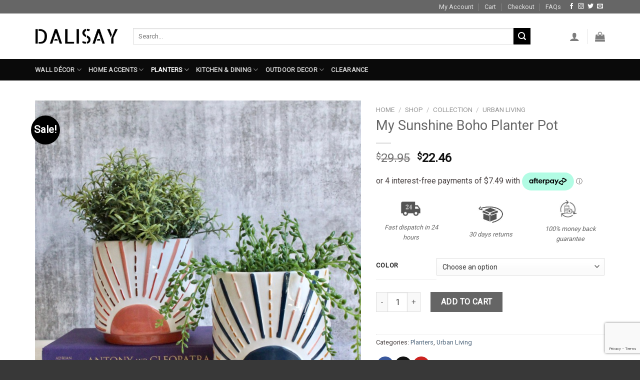

--- FILE ---
content_type: text/html; charset=UTF-8
request_url: https://dalisay.com.au/shop/my-sunshine-boho-planter-pot/
body_size: 47409
content:
<!DOCTYPE html>
<!--[if IE 9 ]> <html lang="en-US" prefix="og: https://ogp.me/ns#" class="ie9 loading-site no-js"> <![endif]-->
<!--[if IE 8 ]> <html lang="en-US" prefix="og: https://ogp.me/ns#" class="ie8 loading-site no-js"> <![endif]-->
<!--[if (gte IE 9)|!(IE)]><!--><html lang="en-US" prefix="og: https://ogp.me/ns#" class="loading-site no-js"> <!--<![endif]-->
<head>
	<meta charset="UTF-8" />
	<link rel="profile" href="https://gmpg.org/xfn/11" />
	<link rel="pingback" href="https://dalisay.com.au/xmlrpc.php" />

					<script>document.documentElement.className = document.documentElement.className + ' yes-js js_active js'</script>
			<script>(function(html){html.className = html.className.replace(/\bno-js\b/,'js')})(document.documentElement);</script>
<meta name="viewport" content="width=device-width, initial-scale=1, maximum-scale=1" />
<!-- Search Engine Optimization by Rank Math - https://rankmath.com/ -->
<title>My Sunshine Boho Planter Pot | Dalisay</title>
<meta name="description" content="Display some flowers and succulents in your home with these Cat in Arms White Ceramic Pot Planter. Enjoy free shipping!"/>
<meta name="robots" content="follow, index, max-snippet:-1, max-video-preview:-1, max-image-preview:large"/>
<link rel="canonical" href="https://dalisay.com.au/shop/my-sunshine-boho-planter-pot/" />
<meta property="og:locale" content="en_US" />
<meta property="og:type" content="product" />
<meta property="og:title" content="My Sunshine Boho Planter Pot | Dalisay" />
<meta property="og:description" content="Display some flowers and succulents in your home with these Cat in Arms White Ceramic Pot Planter. Enjoy free shipping!" />
<meta property="og:url" content="https://dalisay.com.au/shop/my-sunshine-boho-planter-pot/" />
<meta property="og:site_name" content="Dalisay" />
<meta property="og:updated_time" content="2026-01-02T22:56:29+11:00" />
<meta property="og:image" content="https://dalisay.com.au/wp-content/uploads/2021/01/Sunshine-Planter.jpg" />
<meta property="og:image:secure_url" content="https://dalisay.com.au/wp-content/uploads/2021/01/Sunshine-Planter.jpg" />
<meta property="og:image:width" content="800" />
<meta property="og:image:height" content="800" />
<meta property="og:image:alt" content="My Sunshine Boho Planter Pot" />
<meta property="og:image:type" content="image/jpeg" />
<meta property="product:availability" content="instock" />
<meta name="twitter:card" content="summary_large_image" />
<meta name="twitter:title" content="My Sunshine Boho Planter Pot | Dalisay" />
<meta name="twitter:description" content="Display some flowers and succulents in your home with these Cat in Arms White Ceramic Pot Planter. Enjoy free shipping!" />
<meta name="twitter:image" content="https://dalisay.com.au/wp-content/uploads/2021/01/Sunshine-Planter.jpg" />
<meta name="twitter:label1" content="Price" />
<meta name="twitter:data1" content="&#036;22.46" />
<meta name="twitter:label2" content="Availability" />
<meta name="twitter:data2" content="In stock" />
<script type="application/ld+json" class="rank-math-schema">{"@context":"https://schema.org","@graph":[{"@type":"Place","@id":"https://dalisay.com.au/#place","address":{"@type":"PostalAddress","streetAddress":"15 Domain Dr","addressLocality":"Hillside","addressRegion":"Victoria","postalCode":"3037","addressCountry":"Australia"}},{"@type":["HomeGoodsStore","Organization"],"@id":"https://dalisay.com.au/#organization","name":"DALISAY","url":"https://dalisay.com.au","sameAs":["https://www.facebook.com/dalisay.com.au"],"email":"sales@dalisay.com.au","address":{"@type":"PostalAddress","streetAddress":"15 Domain Dr","addressLocality":"Hillside","addressRegion":"Victoria","postalCode":"3037","addressCountry":"Australia"},"logo":{"@type":"ImageObject","@id":"https://dalisay.com.au/#logo","url":"https://dalisay.com.au/wp-content/uploads/2018/09/Dalisay-Logo.png","contentUrl":"https://dalisay.com.au/wp-content/uploads/2018/09/Dalisay-Logo.png","caption":"DALISAY","inLanguage":"en-US","width":"496","height":"91"},"openingHours":["Monday,Tuesday,Wednesday,Thursday,Friday,Saturday,Sunday Open 24 Hours"],"location":{"@id":"https://dalisay.com.au/#place"},"image":{"@id":"https://dalisay.com.au/#logo"},"telephone":"+61-03-8315 6886"},{"@type":"WebSite","@id":"https://dalisay.com.au/#website","url":"https://dalisay.com.au","name":"DALISAY","publisher":{"@id":"https://dalisay.com.au/#organization"},"inLanguage":"en-US"},{"@type":"ImageObject","@id":"https://dalisay.com.au/wp-content/uploads/2021/01/Sunshine-Planter.jpg","url":"https://dalisay.com.au/wp-content/uploads/2021/01/Sunshine-Planter.jpg","width":"800","height":"800","caption":"My Sunshine Boho Planter Pot","inLanguage":"en-US"},{"@type":"ItemPage","@id":"https://dalisay.com.au/shop/my-sunshine-boho-planter-pot/#webpage","url":"https://dalisay.com.au/shop/my-sunshine-boho-planter-pot/","name":"My Sunshine Boho Planter Pot | Dalisay","datePublished":"2021-01-06T13:21:11+11:00","dateModified":"2026-01-02T22:56:29+11:00","isPartOf":{"@id":"https://dalisay.com.au/#website"},"primaryImageOfPage":{"@id":"https://dalisay.com.au/wp-content/uploads/2021/01/Sunshine-Planter.jpg"},"inLanguage":"en-US"},{"@type":"Product","name":"My Sunshine Boho Planter Pot | Dalisay","description":"Display some flowers and succulents in your home with these Cat in Arms White Ceramic Pot Planter. Enjoy free shipping!","category":"Outdoor Decor &gt; Planters","mainEntityOfPage":{"@id":"https://dalisay.com.au/shop/my-sunshine-boho-planter-pot/#webpage"},"height":{"@type":"QuantitativeValue","unitCode":"CMT","value":"20"},"width":{"@type":"QuantitativeValue","unitCode":"CMT","value":"12"},"depth":{"@type":"QuantitativeValue","unitCode":"CMT","value":"15"},"image":[{"@type":"ImageObject","url":"https://dalisay.com.au/wp-content/uploads/2021/01/Sunshine-Planter.jpg","height":"800","width":"800"},{"@type":"ImageObject","url":"https://dalisay.com.au/wp-content/uploads/2021/01/Sunshine-Planter_a.jpg","height":"800","width":"800"},{"@type":"ImageObject","url":"https://dalisay.com.au/wp-content/uploads/2021/01/Sunshine-Planter_d.jpg","height":"800","width":"800"},{"@type":"ImageObject","url":"https://dalisay.com.au/wp-content/uploads/2021/01/Sunshine-Planter_f.jpg","height":"800","width":"800"},{"@type":"ImageObject","url":"https://dalisay.com.au/wp-content/uploads/2021/01/Sunshine-Planter_c.jpg","height":"800","width":"800"}],"offers":{"@type":"Offer","price":"22.46","priceValidUntil":"2027-12-31","priceSpecification":{"price":"22.46","priceCurrency":"AUD","valueAddedTaxIncluded":"true"},"priceCurrency":"AUD","availability":"http://schema.org/InStock","seller":{"@type":"Organization","@id":"https://dalisay.com.au/","name":"DALISAY","url":"https://dalisay.com.au","logo":"https://dalisay.com.au/wp-content/uploads/2018/09/Dalisay-Logo.png"},"url":"https://dalisay.com.au/shop/my-sunshine-boho-planter-pot/"},"color":"Blue, Pink","additionalProperty":[{"@type":"PropertyValue","name":"pa_material","value":"Ceramic"},{"@type":"PropertyValue","name":"pa_style","value":"Bohemian"},{"@type":"PropertyValue","name":"pa_product-type","value":"Herb Planter, Nursery Pot, Planter, Pot"}],"@id":"https://dalisay.com.au/shop/my-sunshine-boho-planter-pot/#richSnippet"}]}</script>
<!-- /Rank Math WordPress SEO plugin -->

<link rel='dns-prefetch' href='//www.google.com' />
<link rel='dns-prefetch' href='//fonts.googleapis.com' />
<link rel="alternate" type="application/rss+xml" title="Dalisay &raquo; Feed" href="https://dalisay.com.au/feed/" />
<link rel="alternate" type="application/rss+xml" title="Dalisay &raquo; Comments Feed" href="https://dalisay.com.au/comments/feed/" />
<link rel="alternate" title="oEmbed (JSON)" type="application/json+oembed" href="https://dalisay.com.au/wp-json/oembed/1.0/embed?url=https%3A%2F%2Fdalisay.com.au%2Fshop%2Fmy-sunshine-boho-planter-pot%2F" />
<link rel="alternate" title="oEmbed (XML)" type="text/xml+oembed" href="https://dalisay.com.au/wp-json/oembed/1.0/embed?url=https%3A%2F%2Fdalisay.com.au%2Fshop%2Fmy-sunshine-boho-planter-pot%2F&#038;format=xml" />
<style id='wp-img-auto-sizes-contain-inline-css' type='text/css'>
img:is([sizes=auto i],[sizes^="auto," i]){contain-intrinsic-size:3000px 1500px}
/*# sourceURL=wp-img-auto-sizes-contain-inline-css */
</style>

<style id='wp-emoji-styles-inline-css' type='text/css'>

	img.wp-smiley, img.emoji {
		display: inline !important;
		border: none !important;
		box-shadow: none !important;
		height: 1em !important;
		width: 1em !important;
		margin: 0 0.07em !important;
		vertical-align: -0.1em !important;
		background: none !important;
		padding: 0 !important;
	}
/*# sourceURL=wp-emoji-styles-inline-css */
</style>
<link rel='stylesheet' id='wp-block-library-css' href='https://dalisay.com.au/wp-includes/css/dist/block-library/style.min.css?ver=6.9' type='text/css' media='all' />
<link rel='stylesheet' id='wc-blocks-style-css' href='https://dalisay.com.au/wp-content/plugins/woocommerce/assets/client/blocks/wc-blocks.css?ver=wc-10.4.3' type='text/css' media='all' />
<link rel='stylesheet' id='jquery-selectBox-css' href='https://dalisay.com.au/wp-content/plugins/yith-woocommerce-wishlist/assets/css/jquery.selectBox.css?ver=1.2.0' type='text/css' media='all' />
<link rel='stylesheet' id='woocommerce_prettyPhoto_css-css' href='//dalisay.com.au/wp-content/plugins/woocommerce/assets/css/prettyPhoto.css?ver=3.1.6' type='text/css' media='all' />
<link rel='stylesheet' id='yith-wcwl-main-css' href='https://dalisay.com.au/wp-content/plugins/yith-woocommerce-wishlist/assets/css/style.css?ver=4.11.0' type='text/css' media='all' />
<style id='yith-wcwl-main-inline-css' type='text/css'>
 :root { --rounded-corners-radius: 16px; --add-to-cart-rounded-corners-radius: 16px; --feedback-duration: 3s } 
 :root { --rounded-corners-radius: 16px; --add-to-cart-rounded-corners-radius: 16px; --feedback-duration: 3s } 
 :root { --rounded-corners-radius: 16px; --add-to-cart-rounded-corners-radius: 16px; --feedback-duration: 3s } 
 :root { --rounded-corners-radius: 16px; --add-to-cart-rounded-corners-radius: 16px; --feedback-duration: 3s } 
 :root { --rounded-corners-radius: 16px; --add-to-cart-rounded-corners-radius: 16px; --feedback-duration: 3s } 
 :root { --rounded-corners-radius: 16px; --add-to-cart-rounded-corners-radius: 16px; --feedback-duration: 3s } 
 :root { --rounded-corners-radius: 16px; --add-to-cart-rounded-corners-radius: 16px; --feedback-duration: 3s } 
 :root { --rounded-corners-radius: 16px; --add-to-cart-rounded-corners-radius: 16px; --feedback-duration: 3s } 
 :root { --rounded-corners-radius: 16px; --add-to-cart-rounded-corners-radius: 16px; --feedback-duration: 3s } 
/*# sourceURL=yith-wcwl-main-inline-css */
</style>
<style id='global-styles-inline-css' type='text/css'>
:root{--wp--preset--aspect-ratio--square: 1;--wp--preset--aspect-ratio--4-3: 4/3;--wp--preset--aspect-ratio--3-4: 3/4;--wp--preset--aspect-ratio--3-2: 3/2;--wp--preset--aspect-ratio--2-3: 2/3;--wp--preset--aspect-ratio--16-9: 16/9;--wp--preset--aspect-ratio--9-16: 9/16;--wp--preset--color--black: #000000;--wp--preset--color--cyan-bluish-gray: #abb8c3;--wp--preset--color--white: #ffffff;--wp--preset--color--pale-pink: #f78da7;--wp--preset--color--vivid-red: #cf2e2e;--wp--preset--color--luminous-vivid-orange: #ff6900;--wp--preset--color--luminous-vivid-amber: #fcb900;--wp--preset--color--light-green-cyan: #7bdcb5;--wp--preset--color--vivid-green-cyan: #00d084;--wp--preset--color--pale-cyan-blue: #8ed1fc;--wp--preset--color--vivid-cyan-blue: #0693e3;--wp--preset--color--vivid-purple: #9b51e0;--wp--preset--gradient--vivid-cyan-blue-to-vivid-purple: linear-gradient(135deg,rgb(6,147,227) 0%,rgb(155,81,224) 100%);--wp--preset--gradient--light-green-cyan-to-vivid-green-cyan: linear-gradient(135deg,rgb(122,220,180) 0%,rgb(0,208,130) 100%);--wp--preset--gradient--luminous-vivid-amber-to-luminous-vivid-orange: linear-gradient(135deg,rgb(252,185,0) 0%,rgb(255,105,0) 100%);--wp--preset--gradient--luminous-vivid-orange-to-vivid-red: linear-gradient(135deg,rgb(255,105,0) 0%,rgb(207,46,46) 100%);--wp--preset--gradient--very-light-gray-to-cyan-bluish-gray: linear-gradient(135deg,rgb(238,238,238) 0%,rgb(169,184,195) 100%);--wp--preset--gradient--cool-to-warm-spectrum: linear-gradient(135deg,rgb(74,234,220) 0%,rgb(151,120,209) 20%,rgb(207,42,186) 40%,rgb(238,44,130) 60%,rgb(251,105,98) 80%,rgb(254,248,76) 100%);--wp--preset--gradient--blush-light-purple: linear-gradient(135deg,rgb(255,206,236) 0%,rgb(152,150,240) 100%);--wp--preset--gradient--blush-bordeaux: linear-gradient(135deg,rgb(254,205,165) 0%,rgb(254,45,45) 50%,rgb(107,0,62) 100%);--wp--preset--gradient--luminous-dusk: linear-gradient(135deg,rgb(255,203,112) 0%,rgb(199,81,192) 50%,rgb(65,88,208) 100%);--wp--preset--gradient--pale-ocean: linear-gradient(135deg,rgb(255,245,203) 0%,rgb(182,227,212) 50%,rgb(51,167,181) 100%);--wp--preset--gradient--electric-grass: linear-gradient(135deg,rgb(202,248,128) 0%,rgb(113,206,126) 100%);--wp--preset--gradient--midnight: linear-gradient(135deg,rgb(2,3,129) 0%,rgb(40,116,252) 100%);--wp--preset--font-size--small: 13px;--wp--preset--font-size--medium: 20px;--wp--preset--font-size--large: 36px;--wp--preset--font-size--x-large: 42px;--wp--preset--spacing--20: 0.44rem;--wp--preset--spacing--30: 0.67rem;--wp--preset--spacing--40: 1rem;--wp--preset--spacing--50: 1.5rem;--wp--preset--spacing--60: 2.25rem;--wp--preset--spacing--70: 3.38rem;--wp--preset--spacing--80: 5.06rem;--wp--preset--shadow--natural: 6px 6px 9px rgba(0, 0, 0, 0.2);--wp--preset--shadow--deep: 12px 12px 50px rgba(0, 0, 0, 0.4);--wp--preset--shadow--sharp: 6px 6px 0px rgba(0, 0, 0, 0.2);--wp--preset--shadow--outlined: 6px 6px 0px -3px rgb(255, 255, 255), 6px 6px rgb(0, 0, 0);--wp--preset--shadow--crisp: 6px 6px 0px rgb(0, 0, 0);}:where(.is-layout-flex){gap: 0.5em;}:where(.is-layout-grid){gap: 0.5em;}body .is-layout-flex{display: flex;}.is-layout-flex{flex-wrap: wrap;align-items: center;}.is-layout-flex > :is(*, div){margin: 0;}body .is-layout-grid{display: grid;}.is-layout-grid > :is(*, div){margin: 0;}:where(.wp-block-columns.is-layout-flex){gap: 2em;}:where(.wp-block-columns.is-layout-grid){gap: 2em;}:where(.wp-block-post-template.is-layout-flex){gap: 1.25em;}:where(.wp-block-post-template.is-layout-grid){gap: 1.25em;}.has-black-color{color: var(--wp--preset--color--black) !important;}.has-cyan-bluish-gray-color{color: var(--wp--preset--color--cyan-bluish-gray) !important;}.has-white-color{color: var(--wp--preset--color--white) !important;}.has-pale-pink-color{color: var(--wp--preset--color--pale-pink) !important;}.has-vivid-red-color{color: var(--wp--preset--color--vivid-red) !important;}.has-luminous-vivid-orange-color{color: var(--wp--preset--color--luminous-vivid-orange) !important;}.has-luminous-vivid-amber-color{color: var(--wp--preset--color--luminous-vivid-amber) !important;}.has-light-green-cyan-color{color: var(--wp--preset--color--light-green-cyan) !important;}.has-vivid-green-cyan-color{color: var(--wp--preset--color--vivid-green-cyan) !important;}.has-pale-cyan-blue-color{color: var(--wp--preset--color--pale-cyan-blue) !important;}.has-vivid-cyan-blue-color{color: var(--wp--preset--color--vivid-cyan-blue) !important;}.has-vivid-purple-color{color: var(--wp--preset--color--vivid-purple) !important;}.has-black-background-color{background-color: var(--wp--preset--color--black) !important;}.has-cyan-bluish-gray-background-color{background-color: var(--wp--preset--color--cyan-bluish-gray) !important;}.has-white-background-color{background-color: var(--wp--preset--color--white) !important;}.has-pale-pink-background-color{background-color: var(--wp--preset--color--pale-pink) !important;}.has-vivid-red-background-color{background-color: var(--wp--preset--color--vivid-red) !important;}.has-luminous-vivid-orange-background-color{background-color: var(--wp--preset--color--luminous-vivid-orange) !important;}.has-luminous-vivid-amber-background-color{background-color: var(--wp--preset--color--luminous-vivid-amber) !important;}.has-light-green-cyan-background-color{background-color: var(--wp--preset--color--light-green-cyan) !important;}.has-vivid-green-cyan-background-color{background-color: var(--wp--preset--color--vivid-green-cyan) !important;}.has-pale-cyan-blue-background-color{background-color: var(--wp--preset--color--pale-cyan-blue) !important;}.has-vivid-cyan-blue-background-color{background-color: var(--wp--preset--color--vivid-cyan-blue) !important;}.has-vivid-purple-background-color{background-color: var(--wp--preset--color--vivid-purple) !important;}.has-black-border-color{border-color: var(--wp--preset--color--black) !important;}.has-cyan-bluish-gray-border-color{border-color: var(--wp--preset--color--cyan-bluish-gray) !important;}.has-white-border-color{border-color: var(--wp--preset--color--white) !important;}.has-pale-pink-border-color{border-color: var(--wp--preset--color--pale-pink) !important;}.has-vivid-red-border-color{border-color: var(--wp--preset--color--vivid-red) !important;}.has-luminous-vivid-orange-border-color{border-color: var(--wp--preset--color--luminous-vivid-orange) !important;}.has-luminous-vivid-amber-border-color{border-color: var(--wp--preset--color--luminous-vivid-amber) !important;}.has-light-green-cyan-border-color{border-color: var(--wp--preset--color--light-green-cyan) !important;}.has-vivid-green-cyan-border-color{border-color: var(--wp--preset--color--vivid-green-cyan) !important;}.has-pale-cyan-blue-border-color{border-color: var(--wp--preset--color--pale-cyan-blue) !important;}.has-vivid-cyan-blue-border-color{border-color: var(--wp--preset--color--vivid-cyan-blue) !important;}.has-vivid-purple-border-color{border-color: var(--wp--preset--color--vivid-purple) !important;}.has-vivid-cyan-blue-to-vivid-purple-gradient-background{background: var(--wp--preset--gradient--vivid-cyan-blue-to-vivid-purple) !important;}.has-light-green-cyan-to-vivid-green-cyan-gradient-background{background: var(--wp--preset--gradient--light-green-cyan-to-vivid-green-cyan) !important;}.has-luminous-vivid-amber-to-luminous-vivid-orange-gradient-background{background: var(--wp--preset--gradient--luminous-vivid-amber-to-luminous-vivid-orange) !important;}.has-luminous-vivid-orange-to-vivid-red-gradient-background{background: var(--wp--preset--gradient--luminous-vivid-orange-to-vivid-red) !important;}.has-very-light-gray-to-cyan-bluish-gray-gradient-background{background: var(--wp--preset--gradient--very-light-gray-to-cyan-bluish-gray) !important;}.has-cool-to-warm-spectrum-gradient-background{background: var(--wp--preset--gradient--cool-to-warm-spectrum) !important;}.has-blush-light-purple-gradient-background{background: var(--wp--preset--gradient--blush-light-purple) !important;}.has-blush-bordeaux-gradient-background{background: var(--wp--preset--gradient--blush-bordeaux) !important;}.has-luminous-dusk-gradient-background{background: var(--wp--preset--gradient--luminous-dusk) !important;}.has-pale-ocean-gradient-background{background: var(--wp--preset--gradient--pale-ocean) !important;}.has-electric-grass-gradient-background{background: var(--wp--preset--gradient--electric-grass) !important;}.has-midnight-gradient-background{background: var(--wp--preset--gradient--midnight) !important;}.has-small-font-size{font-size: var(--wp--preset--font-size--small) !important;}.has-medium-font-size{font-size: var(--wp--preset--font-size--medium) !important;}.has-large-font-size{font-size: var(--wp--preset--font-size--large) !important;}.has-x-large-font-size{font-size: var(--wp--preset--font-size--x-large) !important;}
/*# sourceURL=global-styles-inline-css */
</style>

<style id='classic-theme-styles-inline-css' type='text/css'>
/*! This file is auto-generated */
.wp-block-button__link{color:#fff;background-color:#32373c;border-radius:9999px;box-shadow:none;text-decoration:none;padding:calc(.667em + 2px) calc(1.333em + 2px);font-size:1.125em}.wp-block-file__button{background:#32373c;color:#fff;text-decoration:none}
/*# sourceURL=/wp-includes/css/classic-themes.min.css */
</style>
<link rel='stylesheet' id='contact-form-7-css' href='https://dalisay.com.au/wp-content/plugins/contact-form-7/includes/css/styles.css?ver=6.1.2' type='text/css' media='all' />
<link rel='stylesheet' id='photoswipe-css' href='https://dalisay.com.au/wp-content/plugins/woocommerce/assets/css/photoswipe/photoswipe.min.css?ver=10.4.3' type='text/css' media='all' />
<link rel='stylesheet' id='photoswipe-default-skin-css' href='https://dalisay.com.au/wp-content/plugins/woocommerce/assets/css/photoswipe/default-skin/default-skin.min.css?ver=10.4.3' type='text/css' media='all' />
<style id='woocommerce-inline-inline-css' type='text/css'>
.woocommerce form .form-row .required { visibility: visible; }
/*# sourceURL=woocommerce-inline-inline-css */
</style>
<link rel='stylesheet' id='wcct_public_css-css' href='https://dalisay.com.au/wp-content/plugins/finale-woocommerce-sales-countdown-timer-discount/assets/css/wcct_combined.min.css?ver=2.20.0' type='text/css' media='all' />
<link rel='stylesheet' id='flatsome-icons-css' href='https://dalisay.com.au/wp-content/themes/flatsome/assets/css/fl-icons.css?ver=3.12' type='text/css' media='all' />
<link rel='stylesheet' id='flatsome-woocommerce-wishlist-css' href='https://dalisay.com.au/wp-content/themes/flatsome/inc/integrations/wc-yith-wishlist/wishlist.css?ver=3.10.2' type='text/css' media='all' />
<link rel='stylesheet' id='wc_stripe_express_checkout_style-css' href='https://dalisay.com.au/wp-content/plugins/woocommerce-gateway-stripe/build/express-checkout.css?ver=f49792bd42ded7e3e1cb' type='text/css' media='all' />
<link rel='stylesheet' id='flatsome-main-css' href='https://dalisay.com.au/wp-content/themes/flatsome/assets/css/flatsome.css?ver=3.13.3' type='text/css' media='all' />
<link rel='stylesheet' id='flatsome-shop-css' href='https://dalisay.com.au/wp-content/themes/flatsome/assets/css/flatsome-shop.css?ver=3.13.3' type='text/css' media='all' />
<link rel='stylesheet' id='flatsome-style-css' href='https://dalisay.com.au/wp-content/themes/flatsome-child/style.css?ver=3.0' type='text/css' media='all' />
<link rel='stylesheet' id='cwginstock_frontend_css-css' href='https://dalisay.com.au/wp-content/plugins/back-in-stock-notifier-for-woocommerce/assets/css/frontend.min.css?ver=6.1.2' type='text/css' media='' />
<link rel='stylesheet' id='cwginstock_bootstrap-css' href='https://dalisay.com.au/wp-content/plugins/back-in-stock-notifier-for-woocommerce/assets/css/bootstrap.min.css?ver=6.1.2' type='text/css' media='' />
<link rel='stylesheet' id='flatsome-googlefonts-css' href='//fonts.googleapis.com/css?family=Roboto%3Aregular%2Cregular%2Cregular%2Cregular%2Cregular&#038;display=swap&#038;ver=3.9' type='text/css' media='all' />
<script type="text/javascript" src="https://dalisay.com.au/wp-includes/js/jquery/jquery.min.js?ver=3.7.1" id="jquery-core-js"></script>
<script type="text/javascript" src="https://dalisay.com.au/wp-includes/js/jquery/jquery-migrate.min.js?ver=3.4.1" id="jquery-migrate-js"></script>
<script type="text/javascript" src="https://dalisay.com.au/wp-content/plugins/woocommerce/assets/js/jquery-blockui/jquery.blockUI.min.js?ver=2.7.0-wc.10.4.3" id="wc-jquery-blockui-js" data-wp-strategy="defer"></script>
<script type="text/javascript" id="wc-add-to-cart-js-extra">
/* <![CDATA[ */
var wc_add_to_cart_params = {"ajax_url":"/wp-admin/admin-ajax.php","wc_ajax_url":"/?wc-ajax=%%endpoint%%","i18n_view_cart":"View cart","cart_url":"https://dalisay.com.au/cart/","is_cart":"","cart_redirect_after_add":"no"};
//# sourceURL=wc-add-to-cart-js-extra
/* ]]> */
</script>
<script type="text/javascript" src="https://dalisay.com.au/wp-content/plugins/woocommerce/assets/js/frontend/add-to-cart.min.js?ver=10.4.3" id="wc-add-to-cart-js" defer="defer" data-wp-strategy="defer"></script>
<script type="text/javascript" src="https://dalisay.com.au/wp-content/plugins/woocommerce/assets/js/photoswipe/photoswipe.min.js?ver=4.1.1-wc.10.4.3" id="wc-photoswipe-js" defer="defer" data-wp-strategy="defer"></script>
<script type="text/javascript" src="https://dalisay.com.au/wp-content/plugins/woocommerce/assets/js/photoswipe/photoswipe-ui-default.min.js?ver=4.1.1-wc.10.4.3" id="wc-photoswipe-ui-default-js" defer="defer" data-wp-strategy="defer"></script>
<script type="text/javascript" id="wc-single-product-js-extra">
/* <![CDATA[ */
var wc_single_product_params = {"i18n_required_rating_text":"Please select a rating","i18n_rating_options":["1 of 5 stars","2 of 5 stars","3 of 5 stars","4 of 5 stars","5 of 5 stars"],"i18n_product_gallery_trigger_text":"View full-screen image gallery","review_rating_required":"yes","flexslider":{"rtl":false,"animation":"slide","smoothHeight":true,"directionNav":false,"controlNav":"thumbnails","slideshow":false,"animationSpeed":500,"animationLoop":false,"allowOneSlide":false},"zoom_enabled":"","zoom_options":[],"photoswipe_enabled":"1","photoswipe_options":{"shareEl":false,"closeOnScroll":false,"history":false,"hideAnimationDuration":0,"showAnimationDuration":0},"flexslider_enabled":""};
//# sourceURL=wc-single-product-js-extra
/* ]]> */
</script>
<script type="text/javascript" src="https://dalisay.com.au/wp-content/plugins/woocommerce/assets/js/frontend/single-product.min.js?ver=10.4.3" id="wc-single-product-js" defer="defer" data-wp-strategy="defer"></script>
<script type="text/javascript" src="https://dalisay.com.au/wp-content/plugins/woocommerce/assets/js/js-cookie/js.cookie.min.js?ver=2.1.4-wc.10.4.3" id="wc-js-cookie-js" defer="defer" data-wp-strategy="defer"></script>
<script type="text/javascript" id="woocommerce-js-extra">
/* <![CDATA[ */
var woocommerce_params = {"ajax_url":"/wp-admin/admin-ajax.php","wc_ajax_url":"/?wc-ajax=%%endpoint%%","i18n_password_show":"Show password","i18n_password_hide":"Hide password"};
//# sourceURL=woocommerce-js-extra
/* ]]> */
</script>
<script type="text/javascript" src="https://dalisay.com.au/wp-content/plugins/woocommerce/assets/js/frontend/woocommerce.min.js?ver=10.4.3" id="woocommerce-js" defer="defer" data-wp-strategy="defer"></script>
<script type="text/javascript" src="https://www.google.com/recaptcha/api.js?ver=6.1.2" id="recaptcha-js"></script>
<script>
window.wc_ga_pro = {};

window.wc_ga_pro.ajax_url = 'https://dalisay.com.au/wp-admin/admin-ajax.php';

window.wc_ga_pro.available_gateways = {"paypal":"PayPal","stripe":"Credit \/ Debit Card","stripe_klarna":"Klarna"};

// interpolate json by replacing placeholders with variables
window.wc_ga_pro.interpolate_json = function( object, variables ) {

	if ( ! variables ) {
		return object;
	}

	var j = JSON.stringify( object );

	for ( var k in variables ) {
		j = j.split( '{$' + k + '}' ).join( variables[ k ] );
	}

	return JSON.parse( j );
};

// return the title for a payment gateway
window.wc_ga_pro.get_payment_method_title = function( payment_method ) {
	return window.wc_ga_pro.available_gateways[ payment_method ] || payment_method;
};

// check if an email is valid
window.wc_ga_pro.is_valid_email = function( email ) {
  return /[^\s@]+@[^\s@]+\.[^\s@]+/.test( email );
};

</script>
<!-- Start WooCommerce Google Analytics Pro -->
		<script>
	(function(i,s,o,g,r,a,m){i['GoogleAnalyticsObject']=r;i[r]=i[r]||function(){
	(i[r].q=i[r].q||[]).push(arguments)},i[r].l=1*new Date();a=s.createElement(o),
	m=s.getElementsByTagName(o)[0];a.async=1;a.src=g;m.parentNode.insertBefore(a,m)
	})(window,document,'script','https://www.google-analytics.com/analytics.js','ga');
		ga( 'create', 'UA-129425105-1', {"cookieDomain":"auto"} );
	ga( 'set', 'forceSSL', true );
	ga( 'require', 'ec' );

	
	(function() {

		// trigger an event the old-fashioned way to avoid a jQuery dependency and still support IE
		var event = document.createEvent( 'Event' );

		event.initEvent( 'wc_google_analytics_pro_loaded', true, true );

		document.dispatchEvent( event );
	})();
</script>
		<!-- end WooCommerce Google Analytics Pro -->
		<link rel="https://api.w.org/" href="https://dalisay.com.au/wp-json/" /><link rel="alternate" title="JSON" type="application/json" href="https://dalisay.com.au/wp-json/wp/v2/product/74706" /><link rel="EditURI" type="application/rsd+xml" title="RSD" href="https://dalisay.com.au/xmlrpc.php?rsd" />
<meta name="generator" content="WordPress 6.9" />
<link rel='shortlink' href='https://dalisay.com.au/?p=74706' />
<style>.bg{opacity: 0; transition: opacity 1s; -webkit-transition: opacity 1s;} .bg-loaded{opacity: 1;}</style><!--[if IE]><link rel="stylesheet" type="text/css" href="https://dalisay.com.au/wp-content/themes/flatsome/assets/css/ie-fallback.css"><script src="//cdnjs.cloudflare.com/ajax/libs/html5shiv/3.6.1/html5shiv.js"></script><script>var head = document.getElementsByTagName('head')[0],style = document.createElement('style');style.type = 'text/css';style.styleSheet.cssText = ':before,:after{content:none !important';head.appendChild(style);setTimeout(function(){head.removeChild(style);}, 0);</script><script src="https://dalisay.com.au/wp-content/themes/flatsome/assets/libs/ie-flexibility.js"></script><![endif]-->	<noscript><style>.woocommerce-product-gallery{ opacity: 1 !important; }</style></noscript>
	    <style>
        .woocommerce-messages .woocommerce-info {
            margin-left: auto;
            margin-right: auto;
            color: inherit
        }

        .woocommerce-messages .woocommerce-info a.button.wc-forward {
            float: left
        }
    </style>
	<link rel="icon" href="https://dalisay.com.au/wp-content/uploads/2018/10/Dalisay-32x32.png" sizes="32x32" />
<link rel="icon" href="https://dalisay.com.au/wp-content/uploads/2018/10/Dalisay-300x300.png" sizes="192x192" />
<link rel="apple-touch-icon" href="https://dalisay.com.au/wp-content/uploads/2018/10/Dalisay-300x300.png" />
<meta name="msapplication-TileImage" content="https://dalisay.com.au/wp-content/uploads/2018/10/Dalisay-300x300.png" />
<style id="custom-css" type="text/css">:root {--primary-color: #666666;}.full-width .ubermenu-nav, .container, .row{max-width: 1170px}.row.row-collapse{max-width: 1140px}.row.row-small{max-width: 1162.5px}.row.row-large{max-width: 1200px}.header-main{height: 91px}#logo img{max-height: 91px}#logo{width:166px;}.header-bottom{min-height: 43px}.header-top{min-height: 27px}.transparent .header-main{height: 30px}.transparent #logo img{max-height: 30px}.has-transparent + .page-title:first-of-type,.has-transparent + #main > .page-title,.has-transparent + #main > div > .page-title,.has-transparent + #main .page-header-wrapper:first-of-type .page-title{padding-top: 110px;}.header.show-on-scroll,.stuck .header-main{height:70px!important}.stuck #logo img{max-height: 70px!important}.search-form{ width: 91%;}.header-bg-color, .header-wrapper {background-color: rgba(255,255,255,0.9)}.header-bottom {background-color: #0a0a0a}.top-bar-nav > li > a{line-height: 16px }@media (max-width: 549px) {.header-main{height: 70px}#logo img{max-height: 70px}}/* Color */.accordion-title.active, .has-icon-bg .icon .icon-inner,.logo a, .primary.is-underline, .primary.is-link, .badge-outline .badge-inner, .nav-outline > li.active> a,.nav-outline >li.active > a, .cart-icon strong,[data-color='primary'], .is-outline.primary{color: #666666;}/* Color !important */[data-text-color="primary"]{color: #666666!important;}/* Background Color */[data-text-bg="primary"]{background-color: #666666;}/* Background */.scroll-to-bullets a,.featured-title, .label-new.menu-item > a:after, .nav-pagination > li > .current,.nav-pagination > li > span:hover,.nav-pagination > li > a:hover,.has-hover:hover .badge-outline .badge-inner,button[type="submit"], .button.wc-forward:not(.checkout):not(.checkout-button), .button.submit-button, .button.primary:not(.is-outline),.featured-table .title,.is-outline:hover, .has-icon:hover .icon-label,.nav-dropdown-bold .nav-column li > a:hover, .nav-dropdown.nav-dropdown-bold > li > a:hover, .nav-dropdown-bold.dark .nav-column li > a:hover, .nav-dropdown.nav-dropdown-bold.dark > li > a:hover, .is-outline:hover, .tagcloud a:hover,.grid-tools a, input[type='submit']:not(.is-form), .box-badge:hover .box-text, input.button.alt,.nav-box > li > a:hover,.nav-box > li.active > a,.nav-pills > li.active > a ,.current-dropdown .cart-icon strong, .cart-icon:hover strong, .nav-line-bottom > li > a:before, .nav-line-grow > li > a:before, .nav-line > li > a:before,.banner, .header-top, .slider-nav-circle .flickity-prev-next-button:hover svg, .slider-nav-circle .flickity-prev-next-button:hover .arrow, .primary.is-outline:hover, .button.primary:not(.is-outline), input[type='submit'].primary, input[type='submit'].primary, input[type='reset'].button, input[type='button'].primary, .badge-inner{background-color: #666666;}/* Border */.nav-vertical.nav-tabs > li.active > a,.scroll-to-bullets a.active,.nav-pagination > li > .current,.nav-pagination > li > span:hover,.nav-pagination > li > a:hover,.has-hover:hover .badge-outline .badge-inner,.accordion-title.active,.featured-table,.is-outline:hover, .tagcloud a:hover,blockquote, .has-border, .cart-icon strong:after,.cart-icon strong,.blockUI:before, .processing:before,.loading-spin, .slider-nav-circle .flickity-prev-next-button:hover svg, .slider-nav-circle .flickity-prev-next-button:hover .arrow, .primary.is-outline:hover{border-color: #666666}.nav-tabs > li.active > a{border-top-color: #666666}.widget_shopping_cart_content .blockUI.blockOverlay:before { border-left-color: #666666 }.woocommerce-checkout-review-order .blockUI.blockOverlay:before { border-left-color: #666666 }/* Fill */.slider .flickity-prev-next-button:hover svg,.slider .flickity-prev-next-button:hover .arrow{fill: #666666;}/* Background Color */[data-icon-label]:after, .secondary.is-underline:hover,.secondary.is-outline:hover,.icon-label,.button.secondary:not(.is-outline),.button.alt:not(.is-outline), .badge-inner.on-sale, .button.checkout, .single_add_to_cart_button, .current .breadcrumb-step{ background-color:#000000; }[data-text-bg="secondary"]{background-color: #000000;}/* Color */.secondary.is-underline,.secondary.is-link, .secondary.is-outline,.stars a.active, .star-rating:before, .woocommerce-page .star-rating:before,.star-rating span:before, .color-secondary{color: #000000}/* Color !important */[data-text-color="secondary"]{color: #000000!important;}/* Border */.secondary.is-outline:hover{border-color:#000000}body{font-size: 100%;}@media screen and (max-width: 549px){body{font-size: 76%;}}body{font-family:"Roboto", sans-serif}body{font-weight: 0}body{color: #453e3e}.nav > li > a {font-family:"Roboto", sans-serif;}.mobile-sidebar-levels-2 .nav > li > ul > li > a {font-family:"Roboto", sans-serif;}.nav > li > a {font-weight: 0;}.mobile-sidebar-levels-2 .nav > li > ul > li > a {font-weight: 0;}h1,h2,h3,h4,h5,h6,.heading-font, .off-canvas-center .nav-sidebar.nav-vertical > li > a{font-family: "Roboto", sans-serif;}h1,h2,h3,h4,h5,h6,.heading-font,.banner h1,.banner h2{font-weight: 0;}h1,h2,h3,h4,h5,h6,.heading-font{color: #666666;}.alt-font{font-family: "Roboto", sans-serif;}.alt-font{font-weight: 0!important;}a{color: #4e657b;}.shop-page-title.featured-title .title-overlay{background-color: rgba(10,10,10,0.3);}.has-equal-box-heights .box-image {padding-top: 100%;}.badge-inner.new-bubble{background-color: #2d9956}.shop-page-title.featured-title .title-bg{ background-image: url(https://dalisay.com.au/wp-content/uploads/2021/01/Sunshine-Planter.jpg)!important;}@media screen and (min-width: 550px){.products .box-vertical .box-image{min-width: 500px!important;width: 500px!important;}}.footer-1{background-color: #ffffff}.footer-2{background-color: #ffffff}.absolute-footer, html{background-color: #383838}button[name='update_cart'] { display: none; }/* Custom CSS */h1, h2, h3, h4, h5, h6, .heading-font {font-weight: normal;}.label-new.menu-item > a:after{content:"New";}.label-hot.menu-item > a:after{content:"Hot";}.label-sale.menu-item > a:after{content:"Sale";}.label-popular.menu-item > a:after{content:"Popular";}</style><link rel='stylesheet' id='wc-stripe-blocks-checkout-style-css' href='https://dalisay.com.au/wp-content/plugins/woocommerce-gateway-stripe/build/upe-blocks.css?ver=1e1661bb3db973deba05' type='text/css' media='all' />
<link rel='stylesheet' id='wc-stripe-upe-classic-css' href='https://dalisay.com.au/wp-content/plugins/woocommerce-gateway-stripe/build/upe-classic.css?ver=10.2.0' type='text/css' media='all' />
<link rel='stylesheet' id='stripelink_styles-css' href='https://dalisay.com.au/wp-content/plugins/woocommerce-gateway-stripe/assets/css/stripe-link.css?ver=10.2.0' type='text/css' media='all' />
</head>

<body data-rsssl=1 class="wp-singular product-template-default single single-product postid-74706 wp-theme-flatsome wp-child-theme-flatsome-child theme-flatsome woocommerce woocommerce-page woocommerce-no-js full-width lightbox nav-dropdown-has-arrow nav-dropdown-has-shadow nav-dropdown-has-border">


<a class="skip-link screen-reader-text" href="#main">Skip to content</a>

<div id="wrapper">

	
	<header id="header" class="header has-sticky sticky-jump">
		<div class="header-wrapper">
			<div id="top-bar" class="header-top hide-for-sticky nav-dark hide-for-medium">
    <div class="flex-row container">
      <div class="flex-col hide-for-medium flex-left">
          <ul class="nav nav-left medium-nav-center nav-small  nav-divided">
                        </ul>
      </div>

      <div class="flex-col hide-for-medium flex-center">
          <ul class="nav nav-center nav-small  nav-divided">
                        </ul>
      </div>

      <div class="flex-col hide-for-medium flex-right">
         <ul class="nav top-bar-nav nav-right nav-small  nav-divided">
              <li id="menu-item-1731" class="menu-item menu-item-type-post_type menu-item-object-page menu-item-1731 menu-item-design-default"><a href="https://dalisay.com.au/my-account/" class="nav-top-link">My Account</a></li>
<li id="menu-item-24145" class="menu-item menu-item-type-post_type menu-item-object-page menu-item-24145 menu-item-design-default"><a href="https://dalisay.com.au/cart/" class="nav-top-link">Cart</a></li>
<li id="menu-item-24144" class="menu-item menu-item-type-post_type menu-item-object-page menu-item-24144 menu-item-design-default"><a href="https://dalisay.com.au/checkout/" class="nav-top-link">Checkout</a></li>
<li id="menu-item-1958" class="menu-item menu-item-type-post_type menu-item-object-page menu-item-1958 menu-item-design-default"><a href="https://dalisay.com.au/frequently-asked-questions/" class="nav-top-link">FAQs</a></li>
<li class="html header-social-icons ml-0">
	<div class="social-icons follow-icons" ><a href="http://url" target="_blank" data-label="Facebook"  rel="noopener noreferrer nofollow" class="icon plain facebook tooltip" title="Follow on Facebook"><i class="icon-facebook" ></i></a><a href="http://url" target="_blank" rel="noopener noreferrer nofollow" data-label="Instagram" class="icon plain  instagram tooltip" title="Follow on Instagram"><i class="icon-instagram" ></i></a><a href="http://url" target="_blank"  data-label="Twitter"  rel="noopener noreferrer nofollow" class="icon plain  twitter tooltip" title="Follow on Twitter"><i class="icon-twitter" ></i></a><a href="mailto:your@email" data-label="E-mail"  rel="nofollow" class="icon plain  email tooltip" title="Send us an email"><i class="icon-envelop" ></i></a></div></li>          </ul>
      </div>

      
    </div>
</div>
<div id="masthead" class="header-main ">
      <div class="header-inner flex-row container logo-left medium-logo-center" role="navigation">

          <!-- Logo -->
          <div id="logo" class="flex-col logo">
            <!-- Header logo -->
<a href="https://dalisay.com.au/" title="Dalisay - Buy Home Decor Online" rel="home">
    <img width="166" height="91" src="https://dalisay.com.au/wp-content/uploads/2018/09/Dalisay-Logo.png" class="header_logo header-logo" alt="Dalisay"/><img  width="166" height="91" src="https://dalisay.com.au/wp-content/uploads/2018/09/Dalisay-Logo.png" class="header-logo-dark" alt="Dalisay"/></a>
          </div>

          <!-- Mobile Left Elements -->
          <div class="flex-col show-for-medium flex-left">
            <ul class="mobile-nav nav nav-left ">
              <li class="nav-icon has-icon">
  <div class="header-button">		<a href="#" data-open="#main-menu" data-pos="center" data-bg="main-menu-overlay" data-color="dark" class="icon primary button circle is-small" aria-label="Menu" aria-controls="main-menu" aria-expanded="false">
		
		  <i class="icon-menu" ></i>
		  <span class="menu-title uppercase hide-for-small">Menu</span>		</a>
	 </div> </li>            </ul>
          </div>

          <!-- Left Elements -->
          <div class="flex-col hide-for-medium flex-left
            flex-grow">
            <ul class="header-nav header-nav-main nav nav-left  nav-uppercase" >
              <li class="header-search-form search-form html relative has-icon">
	<div class="header-search-form-wrapper">
		<div class="searchform-wrapper ux-search-box relative is-normal"><form role="search" method="get" class="searchform" action="https://dalisay.com.au/">
	<div class="flex-row relative">
						<div class="flex-col flex-grow">
			<label class="screen-reader-text" for="woocommerce-product-search-field-0">Search for:</label>
			<input type="search" id="woocommerce-product-search-field-0" class="search-field mb-0" placeholder="Search&hellip;" value="" name="s" />
			<input type="hidden" name="post_type" value="product" />
					</div>
		<div class="flex-col">
			<button type="submit" value="Search" class="ux-search-submit submit-button secondary button icon mb-0" aria-label="Submit">
				<i class="icon-search" ></i>			</button>
		</div>
	</div>
	<div class="live-search-results text-left z-top"></div>
</form>
</div>	</div>
</li>            </ul>
          </div>

          <!-- Right Elements -->
          <div class="flex-col hide-for-medium flex-right">
            <ul class="header-nav header-nav-main nav nav-right  nav-uppercase">
              <li class="account-item has-icon
    "
>

<a href="https://dalisay.com.au/my-account/"
    class="nav-top-link nav-top-not-logged-in is-small"
    data-open="#login-form-popup"  >
  <i class="icon-user" ></i>
</a>



</li>
<li class="header-divider"></li><li class="cart-item has-icon">

	<a href="https://dalisay.com.au/cart/" class="header-cart-link off-canvas-toggle nav-top-link is-small" data-open="#cart-popup" data-class="off-canvas-cart" title="Cart" data-pos="right">


    <i class="icon-shopping-bag"
    data-icon-label="0">
  </i>
  </a>



  <!-- Cart Sidebar Popup -->
  <div id="cart-popup" class="mfp-hide widget_shopping_cart">
  <div class="cart-popup-inner inner-padding">
      <div class="cart-popup-title text-center">
          <h4 class="uppercase">Cart</h4>
          <div class="is-divider"></div>
      </div>
      <div class="widget_shopping_cart_content">
          

	<p class="woocommerce-mini-cart__empty-message">No products in the cart.</p>


      </div>
            <div class="cart-sidebar-content relative"></div>  </div>
  </div>

</li>
            </ul>
          </div>

          <!-- Mobile Right Elements -->
          <div class="flex-col show-for-medium flex-right">
            <ul class="mobile-nav nav nav-right ">
              <li class="cart-item has-icon">

      <a href="https://dalisay.com.au/cart/" class="header-cart-link off-canvas-toggle nav-top-link is-small" data-open="#cart-popup" data-class="off-canvas-cart" title="Cart" data-pos="right">
  
    <i class="icon-shopping-bag"
    data-icon-label="0">
  </i>
  </a>

</li>
            </ul>
          </div>

      </div>
     
            <div class="container"><div class="top-divider full-width"></div></div>
      </div><div id="wide-nav" class="header-bottom wide-nav nav-dark hide-for-medium">
    <div class="flex-row container">

                        <div class="flex-col hide-for-medium flex-left">
                <ul class="nav header-nav header-bottom-nav nav-left  nav-uppercase">
                    <li id="menu-item-80340" class="menu-item menu-item-type-taxonomy menu-item-object-product_cat menu-item-has-children menu-item-80340 menu-item-design-default has-dropdown"><a href="https://dalisay.com.au/product-category/wall-decoration/" class="nav-top-link">Wall Décor<i class="icon-angle-down" ></i></a>
<ul class="sub-menu nav-dropdown nav-dropdown-default">
	<li id="menu-item-80365" class="menu-item menu-item-type-taxonomy menu-item-object-product_cat menu-item-80365"><a href="https://dalisay.com.au/product-category/wall-decoration/wall-clocks/">Wall Clocks</a></li>
	<li id="menu-item-80366" class="menu-item menu-item-type-taxonomy menu-item-object-product_cat menu-item-80366"><a href="https://dalisay.com.au/product-category/wall-decoration/metal-art/">Metal Wall Art</a></li>
	<li id="menu-item-80367" class="menu-item menu-item-type-taxonomy menu-item-object-product_cat menu-item-80367"><a href="https://dalisay.com.au/product-category/wall-decoration/wooden-art/">Wooden Art</a></li>
	<li id="menu-item-80368" class="menu-item menu-item-type-taxonomy menu-item-object-product_cat menu-item-80368"><a href="https://dalisay.com.au/product-category/wall-decoration/framed-canvas/">Framed Canvas Prints</a></li>
	<li id="menu-item-80369" class="menu-item menu-item-type-taxonomy menu-item-object-product_cat menu-item-80369"><a href="https://dalisay.com.au/product-category/wall-decoration/stretched-canvas-prints/">Stretched Canvas Prints</a></li>
	<li id="menu-item-80370" class="menu-item menu-item-type-taxonomy menu-item-object-product_cat menu-item-80370"><a href="https://dalisay.com.au/product-category/wall-decoration/paintings/">Paintings</a></li>
	<li id="menu-item-80371" class="menu-item menu-item-type-taxonomy menu-item-object-product_cat menu-item-80371"><a href="https://dalisay.com.au/product-category/wall-decoration/poster-prints/">Posters &amp; Prints</a></li>
	<li id="menu-item-80372" class="menu-item menu-item-type-taxonomy menu-item-object-product_cat menu-item-80372"><a href="https://dalisay.com.au/product-category/wall-decoration/mirrors/">Mirrors</a></li>
</ul>
</li>
<li id="menu-item-80341" class="menu-item menu-item-type-taxonomy menu-item-object-product_cat menu-item-has-children menu-item-80341 menu-item-design-default has-dropdown"><a href="https://dalisay.com.au/product-category/home-accents/" class="nav-top-link">Home Accents<i class="icon-angle-down" ></i></a>
<ul class="sub-menu nav-dropdown nav-dropdown-default">
	<li id="menu-item-80358" class="menu-item menu-item-type-taxonomy menu-item-object-product_cat menu-item-80358"><a href="https://dalisay.com.au/product-category/home-accents/figurine/">Statues &amp; Ornaments</a></li>
	<li id="menu-item-80356" class="menu-item menu-item-type-taxonomy menu-item-object-product_cat menu-item-80356"><a href="https://dalisay.com.au/product-category/home-accents/vases/">Vases</a></li>
	<li id="menu-item-80355" class="menu-item menu-item-type-taxonomy menu-item-object-product_cat menu-item-80355"><a href="https://dalisay.com.au/product-category/home-accents/photo-frames/">Photo Frames</a></li>
	<li id="menu-item-80364" class="menu-item menu-item-type-taxonomy menu-item-object-product_cat menu-item-80364"><a href="https://dalisay.com.au/product-category/home-accents/decorative-accents/">Decorative Accents</a></li>
	<li id="menu-item-80357" class="menu-item menu-item-type-taxonomy menu-item-object-product_cat menu-item-80357"><a href="https://dalisay.com.au/product-category/home-accents/candle-holders/">Candle Holders &amp; Lanterns</a></li>
	<li id="menu-item-80363" class="menu-item menu-item-type-taxonomy menu-item-object-product_cat menu-item-80363"><a href="https://dalisay.com.au/product-category/home-accents/oil-burner/">Oil Burners</a></li>
	<li id="menu-item-80362" class="menu-item menu-item-type-taxonomy menu-item-object-product_cat menu-item-80362"><a href="https://dalisay.com.au/product-category/home-accents/desk-clocks/">Desk Clocks</a></li>
	<li id="menu-item-80360" class="menu-item menu-item-type-taxonomy menu-item-object-product_cat menu-item-80360"><a href="https://dalisay.com.au/product-category/home-accents/hooks/">Hooks</a></li>
	<li id="menu-item-80359" class="menu-item menu-item-type-taxonomy menu-item-object-product_cat menu-item-80359"><a href="https://dalisay.com.au/product-category/home-accents/door-knocker/">Door Knocker</a></li>
	<li id="menu-item-80361" class="menu-item menu-item-type-taxonomy menu-item-object-product_cat menu-item-80361"><a href="https://dalisay.com.au/product-category/home-accents/plaques-signs/">Plaques And Signs</a></li>
</ul>
</li>
<li id="menu-item-80343" class="menu-item menu-item-type-taxonomy menu-item-object-product_cat current-product-ancestor current-menu-parent current-product-parent menu-item-has-children menu-item-80343 active menu-item-design-default has-dropdown"><a href="https://dalisay.com.au/product-category/outdoor-decor/planters/" class="nav-top-link">Planters<i class="icon-angle-down" ></i></a>
<ul class="sub-menu nav-dropdown nav-dropdown-default">
	<li id="menu-item-80346" class="menu-item menu-item-type-taxonomy menu-item-object-product_cat menu-item-80346"><a href="https://dalisay.com.au/product-category/outdoor-decor/planters/animal-planters/">Animal Planters</a></li>
	<li id="menu-item-80347" class="menu-item menu-item-type-taxonomy menu-item-object-product_cat menu-item-80347"><a href="https://dalisay.com.au/product-category/outdoor-decor/planters/hanging-planters/">Hanging Planters</a></li>
	<li id="menu-item-80348" class="menu-item menu-item-type-taxonomy menu-item-object-product_cat menu-item-80348"><a href="https://dalisay.com.au/product-category/outdoor-decor/planters/wall-planters/">Wall Planters</a></li>
</ul>
</li>
<li id="menu-item-80342" class="menu-item menu-item-type-taxonomy menu-item-object-product_cat menu-item-has-children menu-item-80342 menu-item-design-default has-dropdown"><a href="https://dalisay.com.au/product-category/kitchen-accessories-tablewares/" class="nav-top-link">Kitchen &#038; Dining<i class="icon-angle-down" ></i></a>
<ul class="sub-menu nav-dropdown nav-dropdown-default">
	<li id="menu-item-80353" class="menu-item menu-item-type-taxonomy menu-item-object-product_cat menu-item-80353"><a href="https://dalisay.com.au/product-category/kitchen-accessories-tablewares/tea-coffee/">Tea &amp; Coffee</a></li>
	<li id="menu-item-80350" class="menu-item menu-item-type-taxonomy menu-item-object-product_cat menu-item-80350"><a href="https://dalisay.com.au/product-category/kitchen-accessories-tablewares/coasters/">Coasters</a></li>
	<li id="menu-item-80351" class="menu-item menu-item-type-taxonomy menu-item-object-product_cat menu-item-80351"><a href="https://dalisay.com.au/product-category/kitchen-accessories-tablewares/tray/">Tray</a></li>
	<li id="menu-item-80352" class="menu-item menu-item-type-taxonomy menu-item-object-product_cat menu-item-80352"><a href="https://dalisay.com.au/product-category/kitchen-accessories-tablewares/decor-boxes/">Decorative Fruits Bowl</a></li>
	<li id="menu-item-80354" class="menu-item menu-item-type-taxonomy menu-item-object-product_cat menu-item-80354"><a href="https://dalisay.com.au/product-category/kitchen-accessories-tablewares/food-prep/">Food Prep</a></li>
</ul>
</li>
<li id="menu-item-80344" class="menu-item menu-item-type-taxonomy menu-item-object-product_cat current-product-ancestor menu-item-has-children menu-item-80344 menu-item-design-default has-dropdown"><a href="https://dalisay.com.au/product-category/outdoor-decor/" class="nav-top-link">Outdoor Decor<i class="icon-angle-down" ></i></a>
<ul class="sub-menu nav-dropdown nav-dropdown-default">
	<li id="menu-item-80349" class="menu-item menu-item-type-taxonomy menu-item-object-product_cat menu-item-80349"><a href="https://dalisay.com.au/product-category/outdoor-decor/windmills/">Wind Mills</a></li>
</ul>
</li>
<li id="menu-item-80345" class="menu-item menu-item-type-taxonomy menu-item-object-product_cat menu-item-80345 menu-item-design-default"><a href="https://dalisay.com.au/product-category/clearance/" class="nav-top-link">Clearance</a></li>
                </ul>
            </div>
            
            
                        <div class="flex-col hide-for-medium flex-right flex-grow">
              <ul class="nav header-nav header-bottom-nav nav-right  nav-uppercase">
                                 </ul>
            </div>
            
            
    </div>
</div>

<div class="header-bg-container fill"><div class="header-bg-image fill"></div><div class="header-bg-color fill"></div></div>		</div>
	</header>

	
	<main id="main" class="">

	<div class="shop-container">
		
			<div class="container">
	<div class="woocommerce-notices-wrapper"></div></div>
<div id="product-74706" class="product type-product post-74706 status-publish first instock product_cat-planters product_cat-urban-living has-post-thumbnail sale taxable shipping-taxable purchasable product-type-variable">
	<div class="product-container">
  <div class="product-main">
    <div class="row content-row mb-0">

    	<div class="product-gallery large-7 col">
    	
<div class="product-images relative mb-half has-hover woocommerce-product-gallery woocommerce-product-gallery--with-images woocommerce-product-gallery--columns-4 images" data-columns="4">

  <div class="badge-container is-larger absolute left top z-1">
		<div class="callout badge badge-circle"><div class="badge-inner secondary on-sale"><span class="onsale">Sale!</span></div></div>
</div>
  <div class="image-tools absolute top show-on-hover right z-3">
    		<div class="wishlist-icon">
			<button class="wishlist-button button is-outline circle icon" aria-label="Wishlist">
				<i class="icon-heart" ></i>			</button>
			<div class="wishlist-popup dark">
				
<div
	class="yith-wcwl-add-to-wishlist add-to-wishlist-74706 yith-wcwl-add-to-wishlist--link-style yith-wcwl-add-to-wishlist--single wishlist-fragment on-first-load"
	data-fragment-ref="74706"
	data-fragment-options="{&quot;base_url&quot;:&quot;&quot;,&quot;product_id&quot;:74706,&quot;parent_product_id&quot;:0,&quot;product_type&quot;:&quot;variable&quot;,&quot;is_single&quot;:true,&quot;in_default_wishlist&quot;:false,&quot;show_view&quot;:true,&quot;browse_wishlist_text&quot;:&quot;Browse Wishlist&quot;,&quot;already_in_wishslist_text&quot;:&quot;The product is already in the wishlist!&quot;,&quot;product_added_text&quot;:&quot;Product added!&quot;,&quot;available_multi_wishlist&quot;:false,&quot;disable_wishlist&quot;:false,&quot;show_count&quot;:false,&quot;ajax_loading&quot;:false,&quot;loop_position&quot;:false,&quot;item&quot;:&quot;add_to_wishlist&quot;}"
>
			
			<!-- ADD TO WISHLIST -->
			
<div class="yith-wcwl-add-button">
		<a
		href="?add_to_wishlist=74706&#038;_wpnonce=5ea363a947"
		class="add_to_wishlist single_add_to_wishlist"
		data-product-id="74706"
		data-product-type="variable"
		data-original-product-id="0"
		data-title="Add to Wishlist"
		rel="nofollow"
	>
		<svg id="yith-wcwl-icon-heart-outline" class="yith-wcwl-icon-svg" fill="none" stroke-width="1.5" stroke="currentColor" viewBox="0 0 24 24" xmlns="http://www.w3.org/2000/svg">
  <path stroke-linecap="round" stroke-linejoin="round" d="M21 8.25c0-2.485-2.099-4.5-4.688-4.5-1.935 0-3.597 1.126-4.312 2.733-.715-1.607-2.377-2.733-4.313-2.733C5.1 3.75 3 5.765 3 8.25c0 7.22 9 12 9 12s9-4.78 9-12Z"></path>
</svg>		<span>Add to Wishlist</span>
	</a>
</div>

			<!-- COUNT TEXT -->
			
			</div>
			</div>
		</div>
		  </div>

  <figure class="woocommerce-product-gallery__wrapper product-gallery-slider slider slider-nav-small mb-half has-image-zoom"
        data-flickity-options='{
                "cellAlign": "center",
                "wrapAround": true,
                "autoPlay": false,
                "prevNextButtons":true,
                "adaptiveHeight": true,
                "imagesLoaded": true,
                "lazyLoad": 1,
                "dragThreshold" : 15,
                "pageDots": false,
                "rightToLeft": false       }'>
    <div data-thumb="https://dalisay.com.au/wp-content/uploads/2021/01/Sunshine-Planter-100x100.jpg" class="woocommerce-product-gallery__image slide first"><a href="https://dalisay.com.au/wp-content/uploads/2021/01/Sunshine-Planter.jpg"><img width="800" height="800" src="https://dalisay.com.au/wp-content/uploads/2021/01/Sunshine-Planter.jpg" class="wp-post-image skip-lazy" alt="My Sunshine Boho Planter Pot" title="Sunshine Planter" data-caption="" data-src="https://dalisay.com.au/wp-content/uploads/2021/01/Sunshine-Planter.jpg" data-large_image="https://dalisay.com.au/wp-content/uploads/2021/01/Sunshine-Planter.jpg" data-large_image_width="800" data-large_image_height="800" decoding="async" fetchpriority="high" srcset="https://dalisay.com.au/wp-content/uploads/2021/01/Sunshine-Planter.jpg 800w, https://dalisay.com.au/wp-content/uploads/2021/01/Sunshine-Planter-768x768.jpg 768w, https://dalisay.com.au/wp-content/uploads/2021/01/Sunshine-Planter-500x500.jpg 500w, https://dalisay.com.au/wp-content/uploads/2021/01/Sunshine-Planter-100x100.jpg 100w" sizes="(max-width: 800px) 100vw, 800px" /></a></div><div data-thumb="https://dalisay.com.au/wp-content/uploads/2021/01/Sunshine-Planter_a-100x100.jpg" class="woocommerce-product-gallery__image slide"><a href="https://dalisay.com.au/wp-content/uploads/2021/01/Sunshine-Planter_a.jpg"><img width="800" height="800" src="https://dalisay.com.au/wp-content/uploads/2021/01/Sunshine-Planter_a.jpg" class="skip-lazy" alt="My Sunshine Boho Planter Pot" title="Sunshine Planter_a" data-caption="" data-src="https://dalisay.com.au/wp-content/uploads/2021/01/Sunshine-Planter_a.jpg" data-large_image="https://dalisay.com.au/wp-content/uploads/2021/01/Sunshine-Planter_a.jpg" data-large_image_width="800" data-large_image_height="800" decoding="async" srcset="https://dalisay.com.au/wp-content/uploads/2021/01/Sunshine-Planter_a.jpg 800w, https://dalisay.com.au/wp-content/uploads/2021/01/Sunshine-Planter_a-768x768.jpg 768w, https://dalisay.com.au/wp-content/uploads/2021/01/Sunshine-Planter_a-500x500.jpg 500w, https://dalisay.com.au/wp-content/uploads/2021/01/Sunshine-Planter_a-100x100.jpg 100w" sizes="(max-width: 800px) 100vw, 800px" /></a></div><div data-thumb="https://dalisay.com.au/wp-content/uploads/2021/01/Sunshine-Planter_d-100x100.jpg" class="woocommerce-product-gallery__image slide"><a href="https://dalisay.com.au/wp-content/uploads/2021/01/Sunshine-Planter_d.jpg"><img width="800" height="800" src="https://dalisay.com.au/wp-content/uploads/2021/01/Sunshine-Planter_d.jpg" class="skip-lazy" alt="" title="Sunshine Planter_d" data-caption="" data-src="https://dalisay.com.au/wp-content/uploads/2021/01/Sunshine-Planter_d.jpg" data-large_image="https://dalisay.com.au/wp-content/uploads/2021/01/Sunshine-Planter_d.jpg" data-large_image_width="800" data-large_image_height="800" decoding="async" srcset="https://dalisay.com.au/wp-content/uploads/2021/01/Sunshine-Planter_d.jpg 800w, https://dalisay.com.au/wp-content/uploads/2021/01/Sunshine-Planter_d-768x768.jpg 768w, https://dalisay.com.au/wp-content/uploads/2021/01/Sunshine-Planter_d-500x500.jpg 500w, https://dalisay.com.au/wp-content/uploads/2021/01/Sunshine-Planter_d-100x100.jpg 100w" sizes="(max-width: 800px) 100vw, 800px" /></a></div><div data-thumb="https://dalisay.com.au/wp-content/uploads/2021/01/Sunshine-Planter_f-100x100.jpg" class="woocommerce-product-gallery__image slide"><a href="https://dalisay.com.au/wp-content/uploads/2021/01/Sunshine-Planter_f.jpg"><img width="800" height="800" src="https://dalisay.com.au/wp-content/uploads/2021/01/Sunshine-Planter_f.jpg" class="skip-lazy" alt="" title="Sunshine Planter_f" data-caption="" data-src="https://dalisay.com.au/wp-content/uploads/2021/01/Sunshine-Planter_f.jpg" data-large_image="https://dalisay.com.au/wp-content/uploads/2021/01/Sunshine-Planter_f.jpg" data-large_image_width="800" data-large_image_height="800" decoding="async" loading="lazy" srcset="https://dalisay.com.au/wp-content/uploads/2021/01/Sunshine-Planter_f.jpg 800w, https://dalisay.com.au/wp-content/uploads/2021/01/Sunshine-Planter_f-768x768.jpg 768w, https://dalisay.com.au/wp-content/uploads/2021/01/Sunshine-Planter_f-500x500.jpg 500w, https://dalisay.com.au/wp-content/uploads/2021/01/Sunshine-Planter_f-100x100.jpg 100w" sizes="auto, (max-width: 800px) 100vw, 800px" /></a></div><div data-thumb="https://dalisay.com.au/wp-content/uploads/2021/01/Sunshine-Planter_c-100x100.jpg" class="woocommerce-product-gallery__image slide"><a href="https://dalisay.com.au/wp-content/uploads/2021/01/Sunshine-Planter_c.jpg"><img width="800" height="800" src="https://dalisay.com.au/wp-content/uploads/2021/01/Sunshine-Planter_c.jpg" class="skip-lazy" alt="" title="Sunshine Planter_c" data-caption="" data-src="https://dalisay.com.au/wp-content/uploads/2021/01/Sunshine-Planter_c.jpg" data-large_image="https://dalisay.com.au/wp-content/uploads/2021/01/Sunshine-Planter_c.jpg" data-large_image_width="800" data-large_image_height="800" decoding="async" loading="lazy" srcset="https://dalisay.com.au/wp-content/uploads/2021/01/Sunshine-Planter_c.jpg 800w, https://dalisay.com.au/wp-content/uploads/2021/01/Sunshine-Planter_c-768x768.jpg 768w, https://dalisay.com.au/wp-content/uploads/2021/01/Sunshine-Planter_c-500x500.jpg 500w, https://dalisay.com.au/wp-content/uploads/2021/01/Sunshine-Planter_c-100x100.jpg 100w" sizes="auto, (max-width: 800px) 100vw, 800px" /></a></div>  </figure>

  <div class="image-tools absolute bottom left z-3">
        <a href="#product-zoom" class="zoom-button button is-outline circle icon tooltip hide-for-small" title="Zoom">
      <i class="icon-expand" ></i>    </a>
   </div>
</div>

	<div class="product-thumbnails thumbnails slider-no-arrows slider row row-small row-slider slider-nav-small small-columns-4"
		data-flickity-options='{
			"cellAlign": "left",
			"wrapAround": false,
			"autoPlay": false,
			"prevNextButtons": true,
			"asNavFor": ".product-gallery-slider",
			"percentPosition": true,
			"imagesLoaded": true,
			"pageDots": false,
			"rightToLeft": false,
			"contain": true
		}'>
					<div class="col is-nav-selected first">
				<a>
					<img src="https://dalisay.com.au/wp-content/uploads/2021/01/Sunshine-Planter-500x500.jpg" alt="My Sunshine Boho Planter Pot" width="500" height="500" class="attachment-woocommerce_thumbnail" />				</a>
			</div>
			<div class="col"><a><img src="https://dalisay.com.au/wp-content/uploads/2021/01/Sunshine-Planter_a-500x500.jpg" alt="My Sunshine Boho Planter Pot" width="500" height="500"  class="attachment-woocommerce_thumbnail" /></a></div><div class="col"><a><img src="https://dalisay.com.au/wp-content/uploads/2021/01/Sunshine-Planter_d-500x500.jpg" alt="" width="500" height="500"  class="attachment-woocommerce_thumbnail" /></a></div><div class="col"><a><img src="https://dalisay.com.au/wp-content/uploads/2021/01/Sunshine-Planter_f-500x500.jpg" alt="" width="500" height="500"  class="attachment-woocommerce_thumbnail" /></a></div><div class="col"><a><img src="https://dalisay.com.au/wp-content/uploads/2021/01/Sunshine-Planter_c-500x500.jpg" alt="" width="500" height="500"  class="attachment-woocommerce_thumbnail" /></a></div>	</div>
	    	</div>

    	<div class="product-info summary col-fit col entry-summary product-summary text-left">

    		<nav class="woocommerce-breadcrumb breadcrumbs uppercase"><a href="https://dalisay.com.au">Home</a> <span class="divider">&#47;</span> <a href="https://dalisay.com.au/shop/">Shop</a> <span class="divider">&#47;</span> <a href="https://dalisay.com.au/product-category/collection/">Collection</a> <span class="divider">&#47;</span> <a href="https://dalisay.com.au/product-category/collection/urban-living/">Urban Living</a></nav><h1 class="product-title product_title entry-title">
	My Sunshine Boho Planter Pot</h1>

	<div class="is-divider small"></div>
<ul class="next-prev-thumbs is-small show-for-medium">         <li class="prod-dropdown has-dropdown">
               <a href="https://dalisay.com.au/shop/moroccan-glossy-light-blue-planter-pot/"  rel="next" class="button icon is-outline circle">
                  <i class="icon-angle-left" ></i>              </a>
              <div class="nav-dropdown">
                <a title="Moroccan Glossy Light Blue Planter Pot" href="https://dalisay.com.au/shop/moroccan-glossy-light-blue-planter-pot/">
                <img width="100" height="100" src="https://dalisay.com.au/wp-content/uploads/2021/01/Moroccan-Light-Blue-Planter-100x100.jpg" class="attachment-woocommerce_gallery_thumbnail size-woocommerce_gallery_thumbnail wp-post-image" alt="Moroccan Light Blue Planter" decoding="async" loading="lazy" srcset="https://dalisay.com.au/wp-content/uploads/2021/01/Moroccan-Light-Blue-Planter-100x100.jpg 100w, https://dalisay.com.au/wp-content/uploads/2021/01/Moroccan-Light-Blue-Planter-768x768.jpg 768w, https://dalisay.com.au/wp-content/uploads/2021/01/Moroccan-Light-Blue-Planter-500x500.jpg 500w, https://dalisay.com.au/wp-content/uploads/2021/01/Moroccan-Light-Blue-Planter.jpg 800w" sizes="auto, (max-width: 100px) 100vw, 100px" /></a>
              </div>
          </li>
               <li class="prod-dropdown has-dropdown">
               <a href="https://dalisay.com.au/shop/pink-white-blue-face-pot-planter-on-legs/" rel="next" class="button icon is-outline circle">
                  <i class="icon-angle-right" ></i>              </a>
              <div class="nav-dropdown">
                  <a title="Pink White Blue Face Pot Planter On Legs" href="https://dalisay.com.au/shop/pink-white-blue-face-pot-planter-on-legs/">
                  <img width="100" height="100" src="https://dalisay.com.au/wp-content/uploads/2021/01/Pink-White-Blue-Face-Planters-100x100.jpg" class="attachment-woocommerce_gallery_thumbnail size-woocommerce_gallery_thumbnail wp-post-image" alt="Pink White Blue Face Planters" decoding="async" loading="lazy" srcset="https://dalisay.com.au/wp-content/uploads/2021/01/Pink-White-Blue-Face-Planters-100x100.jpg 100w, https://dalisay.com.au/wp-content/uploads/2021/01/Pink-White-Blue-Face-Planters-768x768.jpg 768w, https://dalisay.com.au/wp-content/uploads/2021/01/Pink-White-Blue-Face-Planters-500x500.jpg 500w, https://dalisay.com.au/wp-content/uploads/2021/01/Pink-White-Blue-Face-Planters.jpg 800w" sizes="auto, (max-width: 100px) 100vw, 100px" /></a>
              </div>
          </li>
      </ul><div class="price-wrapper">
	<p class="price product-page-price price-on-sale">
  <del aria-hidden="true"><span class="woocommerce-Price-amount amount"><bdi><span class="woocommerce-Price-currencySymbol">&#36;</span>29.95</bdi></span></del> <span class="screen-reader-text">Original price was: &#036;29.95.</span><ins aria-hidden="true"><span class="woocommerce-Price-amount amount"><bdi><span class="woocommerce-Price-currencySymbol">&#36;</span>22.46</bdi></span></ins><span class="screen-reader-text">Current price is: &#036;22.46.</span></p>
</div>
<square-placement data-show-upper-limit="true" data-show-lower-limit="true" data-logo-type="badge" data-badge-theme="black-on-mint" data-size="md" data-modal-theme="mint" data-mpid="320041f6-88b0-476c-8463-57eeb3b2fcf2" data-currency="AUD" data-amount="29.95" data-platform="WooCommerce" data-page-type="product" data-item-skus="" data-item-categories="Planters,Urban Living"></square-placement> <div class="row row-small align-middle"  id="row-1018619351">


	<div id="col-1149257627" class="col medium-4 small-4 large-4"  >
		<div class="col-inner"  >
			
			


		<div class="icon-box featured-box icon-box-center text-center is-small"  >
					<div class="icon-box-img" style="width: 61px">
				<div class="icon">
					<div class="icon-inner" >
						<img loading="lazy" decoding="async" width="150" height="70" src="https://dalisay.com.au/wp-content/uploads/2020/10/24-2.jpg" class="attachment-medium size-medium" alt="" />					</div>
				</div>
			</div>
				<div class="icon-box-text last-reset">
									

<h5><em>Fast dispatch in 24 hours</em></h5>

		</div>
	</div>
	
	

		</div>
			</div>

	

	<div id="col-725880570" class="col medium-4 small-4 large-4"  >
		<div class="col-inner"  >
			
			


		<div class="icon-box featured-box icon-box-center text-center is-small"  >
					<div class="icon-box-img" style="width: 81px">
				<div class="icon">
					<div class="icon-inner" >
						<img loading="lazy" decoding="async" width="150" height="70" src="https://dalisay.com.au/wp-content/uploads/2020/10/Untitled-design-11.jpg" class="attachment-medium size-medium" alt="" />					</div>
				</div>
			</div>
				<div class="icon-box-text last-reset">
									

<h5><em>30 days returns</em></h5>

		</div>
	</div>
	
	

		</div>
			</div>

	

	<div id="col-644270870" class="col medium-4 small-4 large-4"  >
		<div class="col-inner"  >
			
			


		<div class="icon-box featured-box icon-box-center text-center is-small"  >
					<div class="icon-box-img" style="width: 74px">
				<div class="icon">
					<div class="icon-inner" >
						<img loading="lazy" decoding="async" width="150" height="70" src="https://dalisay.com.au/wp-content/uploads/2020/10/Untitled-design-7.jpg" class="attachment-medium size-medium" alt="" />					</div>
				</div>
			</div>
				<div class="icon-box-text last-reset">
									

<h5><em>100% money back guarantee</em></h5>

		</div>
	</div>
	
	

		</div>
			</div>

	

</div>

<form class="variations_form cart" action="https://dalisay.com.au/shop/my-sunshine-boho-planter-pot/" method="post" enctype='multipart/form-data' data-product_id="74706" data-product_variations="[{&quot;attributes&quot;:{&quot;attribute_pa_color&quot;:&quot;blue&quot;},&quot;availability_html&quot;:&quot;&lt;p class=\&quot;stock out-of-stock\&quot;&gt;Out of stock&lt;\/p&gt;\n&lt;section\n\tclass=\&quot;cwginstock-subscribe-form cwginstock-subscribe-form-74708 cwginstock-0outofstock\&quot;&gt;\n\t&lt;div class=\&quot;panel panel-primary cwginstock-panel-primary\&quot;&gt;\n\t\t&lt;div class=\&quot;panel-heading cwginstock-panel-heading\&quot;&gt;\n\t\t\t\t\t\t&lt;h4 style=\&quot;text-align: center;\&quot;&gt;\n\t\t\t\tNotify Me When This Is Available\t\t\t&lt;\/h4&gt;\n\t\t\t\t\t&lt;\/div&gt;\n\t\t&lt;div class=\&quot;panel-body cwginstock-panel-body\&quot;&gt;\n\t\t\t\t\t\t\t&lt;div class=\&quot;row\&quot;&gt;\n\t\t\t\t\t&lt;div class=\&quot;col-md-12\&quot;&gt;\n\t\t\t\t\t\t&lt;div class=\&quot;col-md-12\&quot;&gt;\n\t\t\t\t\t\t\t\t\t\t\t\t&lt;div class=\&quot;form-group center-block\&quot;&gt;\n\t\t\t\t\t\t\t\t\t\t\t\t\t\t\t&lt;input type=\&quot;text\&quot; style=\&quot;width:100%; text-align:center;\&quot; class=\&quot;cwgstock_name\&quot;\n\t\t\t\t\t\t\t\t\tname=\&quot;cwgstock_name\&quot;\n\t\t\t\t\t\t\t\t\tplaceholder=\&quot;Your Name\&quot;\n\t\t\t\t\t\t\t\t\tvalue=\&quot;\&quot; \/&gt;\n\t\t\t\t\t\t\t\t\t\t\t\t\t\t&lt;input type=\&quot;email\&quot; style=\&quot;width:100%; text-align:center;\&quot; class=\&quot;cwgstock_email\&quot;\n\t\t\t\t\t\t\t\tname=\&quot;cwgstock_email\&quot;\n\t\t\t\t\t\t\t\tplaceholder=\&quot;Your Email Address\&quot;\n\t\t\t\t\t\t\t\tvalue=\&quot;\&quot; \/&gt;\n\t\t\t\t\t\t\t\t\t\t\t\t\t&lt;\/div&gt;\n\t\t\t\t\t\t\t\t\t\t\t\t\t&lt;div id=\&quot;cwg-google-recaptcha\&quot;&gt;&lt;\/div&gt;\n\t\t\t\t\t\t\t\t\t\t\t\t\t&lt;input type=\&quot;hidden\&quot; class=\&quot;cwg-phone-number\&quot; name=\&quot;cwg-phone-number\&quot; value=\&quot;\&quot; \/&gt;\n\t\t\t\t\t\t&lt;input type=\&quot;hidden\&quot; class=\&quot;cwg-phone-number-meta\&quot; name=\&quot;cwg-phone-number-meta\&quot; value=\&quot;\&quot; \/&gt;\n\t\t\t\t\t\t&lt;input type=\&quot;hidden\&quot; class=\&quot;cwg-product-id\&quot; name=\&quot;cwg-product-id\&quot;\n\t\t\t\t\t\t\tvalue=\&quot;74706\&quot; \/&gt;\n\t\t\t\t\t\t&lt;input type=\&quot;hidden\&quot; class=\&quot;cwg-variation-id\&quot; name=\&quot;cwg-variation-id\&quot;\n\t\t\t\t\t\t\tvalue=\&quot;74708\&quot; \/&gt;\n\t\t\t\t\t\t&lt;input type=\&quot;hidden\&quot; class=\&quot;cwg-security\&quot; name=\&quot;cwg-security\&quot;\n\t\t\t\t\t\t\tvalue=\&quot;279860e6af\&quot; \/&gt;\n\t\t\t\t\t\t\t\t\t\t\t\t&lt;div class=\&quot;form-group center-block\&quot; style=\&quot;text-align:center;\&quot;&gt;\n\t\t\t\t\t\t\t\t\t\t\t\t\t\t&lt;input type=\&quot;submit\&quot; name=\&quot;cwgstock_submit\&quot;\n\t\t\t\t\t\t\t\tclass=\&quot;cwgstock_button \&quot; \n\t\t\t\t\t\t\t\t\t\t\t\t\t\t\t\t  disabled=&#039;disabled&#039; \t\t\t\t\t\t\t\tvalue=\&quot;Subscribe Now\&quot; \/&gt;\n\t\t\t\t\t\t\t\n\t\t\t\t\t\t&lt;\/div&gt;\n\t\t\t\t\t\t&lt;div class=\&quot;cwgstock_output\&quot;&gt;&lt;\/div&gt;\n\t\t\t\t\t\t\t\t\t\t\t\t&lt;\/div&gt;\n\t\t\t\t\t&lt;\/div&gt;\n\t\t\t\t&lt;\/div&gt;\n\t\t\t\t\t\t\t\n\t\t\t&lt;!-- End ROW --&gt;\n\n\t\t&lt;\/div&gt;\n\t&lt;\/div&gt;\n&lt;\/section&gt;\n&quot;,&quot;backorders_allowed&quot;:false,&quot;dimensions&quot;:{&quot;length&quot;:&quot;15&quot;,&quot;width&quot;:&quot;12&quot;,&quot;height&quot;:&quot;20&quot;},&quot;dimensions_html&quot;:&quot;15 &amp;times; 12 &amp;times; 20 cm&quot;,&quot;display_price&quot;:22.46000000000000085265128291212022304534912109375,&quot;display_regular_price&quot;:29.949999999999999289457264239899814128875732421875,&quot;image&quot;:{&quot;title&quot;:&quot;Sunshine Planter&quot;,&quot;caption&quot;:&quot;&quot;,&quot;url&quot;:&quot;https:\/\/dalisay.com.au\/wp-content\/uploads\/2021\/01\/Sunshine-Planter.jpg&quot;,&quot;alt&quot;:&quot;My Sunshine Boho Planter Pot&quot;,&quot;src&quot;:&quot;https:\/\/dalisay.com.au\/wp-content\/uploads\/2021\/01\/Sunshine-Planter.jpg&quot;,&quot;srcset&quot;:&quot;https:\/\/dalisay.com.au\/wp-content\/uploads\/2021\/01\/Sunshine-Planter.jpg 800w, https:\/\/dalisay.com.au\/wp-content\/uploads\/2021\/01\/Sunshine-Planter-768x768.jpg 768w, https:\/\/dalisay.com.au\/wp-content\/uploads\/2021\/01\/Sunshine-Planter-500x500.jpg 500w, https:\/\/dalisay.com.au\/wp-content\/uploads\/2021\/01\/Sunshine-Planter-100x100.jpg 100w&quot;,&quot;sizes&quot;:&quot;(max-width: 800px) 100vw, 800px&quot;,&quot;full_src&quot;:&quot;https:\/\/dalisay.com.au\/wp-content\/uploads\/2021\/01\/Sunshine-Planter.jpg&quot;,&quot;full_src_w&quot;:800,&quot;full_src_h&quot;:800,&quot;gallery_thumbnail_src&quot;:&quot;https:\/\/dalisay.com.au\/wp-content\/uploads\/2021\/01\/Sunshine-Planter-100x100.jpg&quot;,&quot;gallery_thumbnail_src_w&quot;:100,&quot;gallery_thumbnail_src_h&quot;:100,&quot;thumb_src&quot;:&quot;https:\/\/dalisay.com.au\/wp-content\/uploads\/2021\/01\/Sunshine-Planter-500x500.jpg&quot;,&quot;thumb_src_w&quot;:500,&quot;thumb_src_h&quot;:500,&quot;src_w&quot;:800,&quot;src_h&quot;:800},&quot;image_id&quot;:74717,&quot;is_downloadable&quot;:false,&quot;is_in_stock&quot;:false,&quot;is_purchasable&quot;:true,&quot;is_sold_individually&quot;:&quot;no&quot;,&quot;is_virtual&quot;:false,&quot;max_qty&quot;:&quot;&quot;,&quot;min_qty&quot;:1,&quot;price_html&quot;:&quot;&quot;,&quot;sku&quot;:&quot;UG102425&quot;,&quot;variation_description&quot;:&quot;&quot;,&quot;variation_id&quot;:74708,&quot;variation_is_active&quot;:true,&quot;variation_is_visible&quot;:true,&quot;weight&quot;:&quot;&quot;,&quot;weight_html&quot;:&quot;N\/A&quot;},{&quot;attributes&quot;:{&quot;attribute_pa_color&quot;:&quot;pink&quot;},&quot;availability_html&quot;:&quot;&lt;p class=\&quot;stock in-stock\&quot;&gt;Only 1 left in stock&lt;\/p&gt;\n&quot;,&quot;backorders_allowed&quot;:false,&quot;dimensions&quot;:{&quot;length&quot;:&quot;15&quot;,&quot;width&quot;:&quot;12&quot;,&quot;height&quot;:&quot;20&quot;},&quot;dimensions_html&quot;:&quot;15 &amp;times; 12 &amp;times; 20 cm&quot;,&quot;display_price&quot;:22.46000000000000085265128291212022304534912109375,&quot;display_regular_price&quot;:29.949999999999999289457264239899814128875732421875,&quot;image&quot;:{&quot;title&quot;:&quot;Sunshine Planter&quot;,&quot;caption&quot;:&quot;&quot;,&quot;url&quot;:&quot;https:\/\/dalisay.com.au\/wp-content\/uploads\/2021\/01\/Sunshine-Planter.jpg&quot;,&quot;alt&quot;:&quot;My Sunshine Boho Planter Pot&quot;,&quot;src&quot;:&quot;https:\/\/dalisay.com.au\/wp-content\/uploads\/2021\/01\/Sunshine-Planter.jpg&quot;,&quot;srcset&quot;:&quot;https:\/\/dalisay.com.au\/wp-content\/uploads\/2021\/01\/Sunshine-Planter.jpg 800w, https:\/\/dalisay.com.au\/wp-content\/uploads\/2021\/01\/Sunshine-Planter-768x768.jpg 768w, https:\/\/dalisay.com.au\/wp-content\/uploads\/2021\/01\/Sunshine-Planter-500x500.jpg 500w, https:\/\/dalisay.com.au\/wp-content\/uploads\/2021\/01\/Sunshine-Planter-100x100.jpg 100w&quot;,&quot;sizes&quot;:&quot;(max-width: 800px) 100vw, 800px&quot;,&quot;full_src&quot;:&quot;https:\/\/dalisay.com.au\/wp-content\/uploads\/2021\/01\/Sunshine-Planter.jpg&quot;,&quot;full_src_w&quot;:800,&quot;full_src_h&quot;:800,&quot;gallery_thumbnail_src&quot;:&quot;https:\/\/dalisay.com.au\/wp-content\/uploads\/2021\/01\/Sunshine-Planter-100x100.jpg&quot;,&quot;gallery_thumbnail_src_w&quot;:100,&quot;gallery_thumbnail_src_h&quot;:100,&quot;thumb_src&quot;:&quot;https:\/\/dalisay.com.au\/wp-content\/uploads\/2021\/01\/Sunshine-Planter-500x500.jpg&quot;,&quot;thumb_src_w&quot;:500,&quot;thumb_src_h&quot;:500,&quot;src_w&quot;:800,&quot;src_h&quot;:800},&quot;image_id&quot;:74717,&quot;is_downloadable&quot;:false,&quot;is_in_stock&quot;:true,&quot;is_purchasable&quot;:true,&quot;is_sold_individually&quot;:&quot;no&quot;,&quot;is_virtual&quot;:false,&quot;max_qty&quot;:1,&quot;min_qty&quot;:1,&quot;price_html&quot;:&quot;&quot;,&quot;sku&quot;:&quot;UG102437&quot;,&quot;variation_description&quot;:&quot;&quot;,&quot;variation_id&quot;:74709,&quot;variation_is_active&quot;:true,&quot;variation_is_visible&quot;:true,&quot;weight&quot;:&quot;&quot;,&quot;weight_html&quot;:&quot;N\/A&quot;}]">
	
			<table class="variations" cellspacing="0" role="presentation">
			<tbody>
									<tr>
						<th class="label"><label for="pa_color">Color</label></th>
						<td class="value">
							<select id="pa_color" class="" name="attribute_pa_color" data-attribute_name="attribute_pa_color" data-show_option_none="yes"><option value="">Choose an option</option><option value="blue" >Blue</option><option value="pink" >Pink</option></select><a class="reset_variations" href="#" aria-label="Clear options">Clear</a>						</td>
					</tr>
							</tbody>
		</table>
		<div class="reset_variations_alert screen-reader-text" role="alert" aria-live="polite" aria-relevant="all"></div>
		
		<div class="single_variation_wrap">
			<div class="woocommerce-variation single_variation" role="alert" aria-relevant="additions"></div><div class="woocommerce-variation-add-to-cart variations_button">
	<div class="sticky-add-to-cart-wrapper"><div class="sticky-add-to-cart"><div class="sticky-add-to-cart__product"><img src="https://dalisay.com.au/wp-content/uploads/2021/01/Sunshine-Planter-100x100.jpg" alt="My Sunshine Boho Planter Pot" class="sticky-add-to-cart-img" /><div class="product-title-small hide-for-small"><strong>My Sunshine Boho Planter Pot</strong></div></div>
		<div class="quantity buttons_added">
		<input type="button" value="-" class="minus button is-form">				<label class="screen-reader-text" for="quantity_69731531047a5">My Sunshine Boho Planter Pot quantity</label>
		<input
			type="number"
			id="quantity_69731531047a5"
			class="input-text qty text"
			step="1"
			min="1"
			max=""
			name="quantity"
			value="1"
			title="Qty"
			size="4"
			placeholder=""
			inputmode="numeric" />
				<input type="button" value="+" class="plus button is-form">	</div>
	
	<button type="submit" class="single_add_to_cart_button button alt">Add to cart</button>

	</div></div>
	<input type="hidden" name="add-to-cart" value="74706" />
	<input type="hidden" name="product_id" value="74706" />
	<input type="hidden" name="variation_id" class="variation_id" value="0" />
</div>
		</div>
	
	</form>

		<div id="wc-stripe-express-checkout-element" style="margin-top: 1em;clear:both;display:none;">
			<!-- A Stripe Element will be inserted here. -->
		</div>
		<wc-order-attribution-inputs id="wc-stripe-express-checkout__order-attribution-inputs"></wc-order-attribution-inputs><div class="product_meta">

	
	
	<span class="posted_in">Categories: <a href="https://dalisay.com.au/product-category/outdoor-decor/planters/" rel="tag">Planters</a>, <a href="https://dalisay.com.au/product-category/collection/urban-living/" rel="tag">Urban Living</a></span>
	
	
</div>
<div class="social-icons share-icons share-row relative" ><a href="whatsapp://send?text=My%20Sunshine%20Boho%20Planter%20Pot - https://dalisay.com.au/shop/my-sunshine-boho-planter-pot/" data-action="share/whatsapp/share" class="icon primary button circle tooltip whatsapp show-for-medium" title="Share on WhatsApp"><i class="icon-whatsapp"></i></a><a href="https://www.facebook.com/sharer.php?u=https://dalisay.com.au/shop/my-sunshine-boho-planter-pot/" data-label="Facebook" onclick="window.open(this.href,this.title,'width=500,height=500,top=300px,left=300px');  return false;" rel="noopener noreferrer nofollow" target="_blank" class="icon primary button circle tooltip facebook" title="Share on Facebook"><i class="icon-facebook" ></i></a><a href="mailto:enteryour@addresshere.com?subject=My%20Sunshine%20Boho%20Planter%20Pot&amp;body=Check%20this%20out:%20https://dalisay.com.au/shop/my-sunshine-boho-planter-pot/" rel="nofollow" class="icon primary button circle tooltip email" title="Email to a Friend"><i class="icon-envelop" ></i></a><a href="https://pinterest.com/pin/create/button/?url=https://dalisay.com.au/shop/my-sunshine-boho-planter-pot/&amp;media=https://dalisay.com.au/wp-content/uploads/2021/01/Sunshine-Planter.jpg&amp;description=My%20Sunshine%20Boho%20Planter%20Pot" onclick="window.open(this.href,this.title,'width=500,height=500,top=300px,left=300px');  return false;" rel="noopener noreferrer nofollow" target="_blank" class="icon primary button circle tooltip pinterest" title="Pin on Pinterest"><i class="icon-pinterest" ></i></a></div>
    	</div>

    	<div id="product-sidebar" class="mfp-hide">
    		<div class="sidebar-inner">
    			<div class="hide-for-off-canvas" style="width:100%"><ul class="next-prev-thumbs is-small nav-right text-right">         <li class="prod-dropdown has-dropdown">
               <a href="https://dalisay.com.au/shop/moroccan-glossy-light-blue-planter-pot/"  rel="next" class="button icon is-outline circle">
                  <i class="icon-angle-left" ></i>              </a>
              <div class="nav-dropdown">
                <a title="Moroccan Glossy Light Blue Planter Pot" href="https://dalisay.com.au/shop/moroccan-glossy-light-blue-planter-pot/">
                <img width="100" height="100" src="https://dalisay.com.au/wp-content/uploads/2021/01/Moroccan-Light-Blue-Planter-100x100.jpg" class="attachment-woocommerce_gallery_thumbnail size-woocommerce_gallery_thumbnail wp-post-image" alt="Moroccan Light Blue Planter" decoding="async" loading="lazy" srcset="https://dalisay.com.au/wp-content/uploads/2021/01/Moroccan-Light-Blue-Planter-100x100.jpg 100w, https://dalisay.com.au/wp-content/uploads/2021/01/Moroccan-Light-Blue-Planter-768x768.jpg 768w, https://dalisay.com.au/wp-content/uploads/2021/01/Moroccan-Light-Blue-Planter-500x500.jpg 500w, https://dalisay.com.au/wp-content/uploads/2021/01/Moroccan-Light-Blue-Planter.jpg 800w" sizes="auto, (max-width: 100px) 100vw, 100px" /></a>
              </div>
          </li>
               <li class="prod-dropdown has-dropdown">
               <a href="https://dalisay.com.au/shop/pink-white-blue-face-pot-planter-on-legs/" rel="next" class="button icon is-outline circle">
                  <i class="icon-angle-right" ></i>              </a>
              <div class="nav-dropdown">
                  <a title="Pink White Blue Face Pot Planter On Legs" href="https://dalisay.com.au/shop/pink-white-blue-face-pot-planter-on-legs/">
                  <img width="100" height="100" src="https://dalisay.com.au/wp-content/uploads/2021/01/Pink-White-Blue-Face-Planters-100x100.jpg" class="attachment-woocommerce_gallery_thumbnail size-woocommerce_gallery_thumbnail wp-post-image" alt="Pink White Blue Face Planters" decoding="async" loading="lazy" srcset="https://dalisay.com.au/wp-content/uploads/2021/01/Pink-White-Blue-Face-Planters-100x100.jpg 100w, https://dalisay.com.au/wp-content/uploads/2021/01/Pink-White-Blue-Face-Planters-768x768.jpg 768w, https://dalisay.com.au/wp-content/uploads/2021/01/Pink-White-Blue-Face-Planters-500x500.jpg 500w, https://dalisay.com.au/wp-content/uploads/2021/01/Pink-White-Blue-Face-Planters.jpg 800w" sizes="auto, (max-width: 100px) 100vw, 100px" /></a>
              </div>
          </li>
      </ul></div><aside id="woocommerce_product_categories-13" class="widget woocommerce widget_product_categories"><span class="widget-title shop-sidebar">Browse</span><div class="is-divider small"></div><ul class="product-categories"><li class="cat-item cat-item-3099"><a href="https://dalisay.com.au/product-category/clearance/">Clearance</a></li>
<li class="cat-item cat-item-2832 cat-parent current-cat-parent"><a href="https://dalisay.com.au/product-category/collection/">Collection</a><ul class='children'>
<li class="cat-item cat-item-2257"><a href="https://dalisay.com.au/product-category/collection/abstract/">Abstract</a></li>
<li class="cat-item cat-item-2258"><a href="https://dalisay.com.au/product-category/collection/antique/">Antique</a></li>
<li class="cat-item cat-item-2223"><a href="https://dalisay.com.au/product-category/collection/bohemian/">Bohemian</a></li>
<li class="cat-item cat-item-2220"><a href="https://dalisay.com.au/product-category/collection/coastal/">Coastal</a></li>
<li class="cat-item cat-item-2261"><a href="https://dalisay.com.au/product-category/collection/country/">Country</a></li>
<li class="cat-item cat-item-2218"><a href="https://dalisay.com.au/product-category/collection/hamptons/">Hamptons</a></li>
<li class="cat-item cat-item-2222"><a href="https://dalisay.com.au/product-category/collection/industrial/">Industrial</a></li>
<li class="cat-item cat-item-2217"><a href="https://dalisay.com.au/product-category/collection/moroccan/">Moroccan</a></li>
<li class="cat-item cat-item-2216"><a href="https://dalisay.com.au/product-category/collection/rustic-country/">Rustic Country</a></li>
<li class="cat-item cat-item-2204"><a href="https://dalisay.com.au/product-category/collection/tribal/">Tribal</a></li>
<li class="cat-item cat-item-2221 current-cat"><a href="https://dalisay.com.au/product-category/collection/urban-living/">Urban Living</a></li>
</ul>
</li>
<li class="cat-item cat-item-3208"><a href="https://dalisay.com.au/product-category/drawer-knobs-pulls/">Drawer Knobs &amp; Pulls</a></li>
<li class="cat-item cat-item-2512 cat-parent"><a href="https://dalisay.com.au/product-category/furniture/">Furniture</a><ul class='children'>
<li class="cat-item cat-item-2516"><a href="https://dalisay.com.au/product-category/furniture/bar-carts/">Bar Carts</a></li>
<li class="cat-item cat-item-2515"><a href="https://dalisay.com.au/product-category/furniture/buffet-and-console-tables/">Buffet &amp; Console Tables</a></li>
<li class="cat-item cat-item-2667"><a href="https://dalisay.com.au/product-category/furniture/coffee-tables/">Coffee Tables</a></li>
<li class="cat-item cat-item-2666"><a href="https://dalisay.com.au/product-category/furniture/outdoor-furniture/">outdoor furniture</a></li>
<li class="cat-item cat-item-2514"><a href="https://dalisay.com.au/product-category/furniture/side-tables/">Side Tables</a></li>
<li class="cat-item cat-item-2517"><a href="https://dalisay.com.au/product-category/furniture/stools-and-chairs/">Stools &amp; Chairs</a></li>
</ul>
</li>
<li class="cat-item cat-item-3122"><a href="https://dalisay.com.au/product-category/gift/">Gift</a></li>
<li class="cat-item cat-item-1190 cat-parent"><a href="https://dalisay.com.au/product-category/home-accents/">Home Accents</a><ul class='children'>
<li class="cat-item cat-item-142"><a href="https://dalisay.com.au/product-category/home-accents/candle-holders/">Candle Holders &amp; Lanterns</a></li>
<li class="cat-item cat-item-2361"><a href="https://dalisay.com.au/product-category/home-accents/decorative-accents/">Decorative Accents</a></li>
<li class="cat-item cat-item-2278"><a href="https://dalisay.com.au/product-category/home-accents/desk-clocks/">Desk Clocks</a></li>
<li class="cat-item cat-item-1298"><a href="https://dalisay.com.au/product-category/home-accents/door-knocker/">Door Knocker</a></li>
<li class="cat-item cat-item-1297"><a href="https://dalisay.com.au/product-category/home-accents/hooks/">Hooks</a></li>
<li class="cat-item cat-item-2281"><a href="https://dalisay.com.au/product-category/home-accents/oil-burner/">Oil Burners</a></li>
<li class="cat-item cat-item-146"><a href="https://dalisay.com.au/product-category/home-accents/photo-frames/">Photo Frames</a></li>
<li class="cat-item cat-item-1315"><a href="https://dalisay.com.au/product-category/home-accents/plaques-signs/">Plaques And Signs</a></li>
<li class="cat-item cat-item-158"><a href="https://dalisay.com.au/product-category/home-accents/figurine/">Statues &amp; Ornaments</a></li>
<li class="cat-item cat-item-1189"><a href="https://dalisay.com.au/product-category/home-accents/vases/">Vases</a></li>
</ul>
</li>
<li class="cat-item cat-item-3238"><a href="https://dalisay.com.au/product-category/hooks-fixtures/">Hooks &amp; Fixtures</a></li>
<li class="cat-item cat-item-1196 cat-parent"><a href="https://dalisay.com.au/product-category/kitchen-accessories-tablewares/">Kitchen Accessories &amp; Tablewares</a><ul class='children'>
<li class="cat-item cat-item-164"><a href="https://dalisay.com.au/product-category/kitchen-accessories-tablewares/coasters/">Coasters</a></li>
<li class="cat-item cat-item-165"><a href="https://dalisay.com.au/product-category/kitchen-accessories-tablewares/decor-boxes/">Decorative Fruits Bowl</a></li>
<li class="cat-item cat-item-2478"><a href="https://dalisay.com.au/product-category/kitchen-accessories-tablewares/food-prep/">Food Prep</a></li>
<li class="cat-item cat-item-2067"><a href="https://dalisay.com.au/product-category/kitchen-accessories-tablewares/tea-coffee/">Tea &amp; Coffee</a></li>
<li class="cat-item cat-item-1197"><a href="https://dalisay.com.au/product-category/kitchen-accessories-tablewares/tray/">Tray</a></li>
</ul>
</li>
<li class="cat-item cat-item-2808 cat-parent"><a href="https://dalisay.com.au/product-category/lighting/">Lighting</a><ul class='children'>
<li class="cat-item cat-item-2807"><a href="https://dalisay.com.au/product-category/lighting/lamps/">Lamps</a></li>
</ul>
</li>
<li class="cat-item cat-item-2833"><a href="https://dalisay.com.au/product-category/new/">New</a></li>
<li class="cat-item cat-item-1191 cat-parent"><a href="https://dalisay.com.au/product-category/outdoor-decor/">Outdoor Decor</a><ul class='children'>
<li class="cat-item cat-item-1118"><a href="https://dalisay.com.au/product-category/outdoor-decor/artificial-plants-flowers/">Artificial Plants &amp; Flowers</a></li>
<li class="cat-item cat-item-143 cat-parent"><a href="https://dalisay.com.au/product-category/outdoor-decor/planters/">Planters</a>	<ul class='children'>
<li class="cat-item cat-item-3166"><a href="https://dalisay.com.au/product-category/outdoor-decor/planters/animal-planters/">Animal Planters</a></li>
<li class="cat-item cat-item-3165"><a href="https://dalisay.com.au/product-category/outdoor-decor/planters/hanging-planters/">Hanging Planters</a></li>
<li class="cat-item cat-item-3343"><a href="https://dalisay.com.au/product-category/outdoor-decor/planters/plant-accessories/">Plant Accessories</a></li>
<li class="cat-item cat-item-3369"><a href="https://dalisay.com.au/product-category/outdoor-decor/planters/pot-hangers/">Pot Hangers</a></li>
<li class="cat-item cat-item-3164"><a href="https://dalisay.com.au/product-category/outdoor-decor/planters/wall-planters/">Wall Planters</a></li>
	</ul>
</li>
<li class="cat-item cat-item-1753"><a href="https://dalisay.com.au/product-category/outdoor-decor/windmills/">Wind Mills</a></li>
</ul>
</li>
<li class="cat-item cat-item-2296 cat-parent"><a href="https://dalisay.com.au/product-category/soft-furnishings/">Soft Furnishings</a><ul class='children'>
<li class="cat-item cat-item-2297"><a href="https://dalisay.com.au/product-category/soft-furnishings/cushions/">Cushions</a></li>
</ul>
</li>
<li class="cat-item cat-item-154 cat-parent"><a href="https://dalisay.com.au/product-category/wall-decoration/">Wall Décor</a><ul class='children'>
<li class="cat-item cat-item-162"><a href="https://dalisay.com.au/product-category/wall-decoration/framed-canvas/">Framed Canvas Prints</a></li>
<li class="cat-item cat-item-161"><a href="https://dalisay.com.au/product-category/wall-decoration/metal-art/">Metal Wall Art</a></li>
<li class="cat-item cat-item-1749"><a href="https://dalisay.com.au/product-category/wall-decoration/mirrors/">Mirrors</a></li>
<li class="cat-item cat-item-2342"><a href="https://dalisay.com.au/product-category/wall-decoration/other-decor/">Other Decor</a></li>
<li class="cat-item cat-item-1194"><a href="https://dalisay.com.au/product-category/wall-decoration/paintings/">Paintings</a></li>
<li class="cat-item cat-item-145"><a href="https://dalisay.com.au/product-category/wall-decoration/poster-prints/">Posters &amp; Prints</a></li>
<li class="cat-item cat-item-1195"><a href="https://dalisay.com.au/product-category/wall-decoration/premium-editions/">Premium Editions</a></li>
<li class="cat-item cat-item-1193"><a href="https://dalisay.com.au/product-category/wall-decoration/stretched-canvas-prints/">Stretched Canvas Prints</a></li>
<li class="cat-item cat-item-141"><a href="https://dalisay.com.au/product-category/wall-decoration/wall-clocks/">Wall Clocks</a></li>
<li class="cat-item cat-item-160"><a href="https://dalisay.com.au/product-category/wall-decoration/wooden-art/">Wooden Art</a></li>
</ul>
</li>
</ul></aside>    		</div>
    	</div>

    </div>
  </div>

  <div class="product-footer">
  	<div class="container">
    		
	<div class="woocommerce-tabs wc-tabs-wrapper container tabbed-content">
		<ul class="tabs wc-tabs product-tabs small-nav-collapse nav nav-uppercase nav-tabs nav-normal nav-left" role="tablist">
							<li class="description_tab active" id="tab-title-description" role="tab" aria-controls="tab-description">
					<a href="#tab-description">
						Description					</a>
				</li>
											<li class="additional_information_tab " id="tab-title-additional_information" role="tab" aria-controls="tab-additional_information">
					<a href="#tab-additional_information">
						Specifications					</a>
				</li>
											<li class="enquiry_form_tab " id="tab-title-enquiry_form" role="tab" aria-controls="tab-enquiry_form">
					<a href="#tab-enquiry_form">
						Product Enquiry					</a>
				</li>
									</ul>
		<div class="tab-panels">
							<div class="woocommerce-Tabs-panel woocommerce-Tabs-panel--description panel entry-content active" id="tab-description" role="tabpanel" aria-labelledby="tab-title-description">
										

<p><span style="font-family: Verdana; font-size: small;">Exhibit your love for greenery in your home with this My Sunshine Boho Planter Pot.</span></p>
<ul>
<li><span style="font-family: Verdana; font-size: small;">Features a My Sunshine Boho Planter Pot</span></li>
<li><span style="font-family: Verdana; font-size: small;">Perfect for indoor and outdoor use</span></li>
<li><span style="font-family: Verdana; font-size: small;">Display some flowers, plant, succulents or cacti in this pot</span></li>
<li><span style="font-family: Verdana; font-size: small;">It is perfect to add in your kitchen, bedroom, hallway or living room </span></li>
<li><span style="font-family: Verdana; font-size: small;">Material: Ceramic</span></li>
<li><span style="font-family: Verdana; font-size: small;">Size: Length: 13 centimeters, Width: 13 centimetres, Height: 13 centimetres</span></li>
<li><span style="font-family: Verdana; font-size: small;">Colors: White | Pink | Navy Blue (As pictured) </span></li>
<li><span style="font-family: Verdana; font-size: small;">Note: Please note that this listing is for only a single planter (Please choose from 2 different colours). Plants and accessories shown are only for display purpose.</span></li>
</ul>
				</div>
											<div class="woocommerce-Tabs-panel woocommerce-Tabs-panel--additional_information panel entry-content " id="tab-additional_information" role="tabpanel" aria-labelledby="tab-title-additional_information">
										

<table class="woocommerce-product-attributes shop_attributes" aria-label="Product Details">
			<tr class="woocommerce-product-attributes-item woocommerce-product-attributes-item--dimensions">
			<th class="woocommerce-product-attributes-item__label" scope="row">Dimensions</th>
			<td class="woocommerce-product-attributes-item__value">15 &times; 12 &times; 20 cm</td>
		</tr>
			<tr class="woocommerce-product-attributes-item woocommerce-product-attributes-item--attribute_pa_color">
			<th class="woocommerce-product-attributes-item__label" scope="row">Color</th>
			<td class="woocommerce-product-attributes-item__value"><p><a href="https://dalisay.com.au/color/blue/" rel="tag">Blue</a>, <a href="https://dalisay.com.au/color/pink/" rel="tag">Pink</a></p>
</td>
		</tr>
			<tr class="woocommerce-product-attributes-item woocommerce-product-attributes-item--attribute_pa_material">
			<th class="woocommerce-product-attributes-item__label" scope="row">Material</th>
			<td class="woocommerce-product-attributes-item__value"><p><a href="https://dalisay.com.au/material/ceramic/" rel="tag">Ceramic</a></p>
</td>
		</tr>
			<tr class="woocommerce-product-attributes-item woocommerce-product-attributes-item--attribute_pa_style">
			<th class="woocommerce-product-attributes-item__label" scope="row">Style</th>
			<td class="woocommerce-product-attributes-item__value"><p><a href="https://dalisay.com.au/style/bohemian/" rel="tag">Bohemian</a></p>
</td>
		</tr>
			<tr class="woocommerce-product-attributes-item woocommerce-product-attributes-item--attribute_pa_product-type">
			<th class="woocommerce-product-attributes-item__label" scope="row">Product Type</th>
			<td class="woocommerce-product-attributes-item__value"><p><a href="https://dalisay.com.au/product-type/herb-planter/" rel="tag">Herb Planter</a>, <a href="https://dalisay.com.au/product-type/nursery-pot/" rel="tag">Nursery Pot</a>, <a href="https://dalisay.com.au/product-type/planter/" rel="tag">Planter</a>, <a href="https://dalisay.com.au/product-type/pot/" rel="tag">Pot</a></p>
</td>
		</tr>
	</table>
				</div>
											<div class="woocommerce-Tabs-panel woocommerce-Tabs-panel--enquiry_form panel entry-content " id="tab-enquiry_form" role="tabpanel" aria-labelledby="tab-title-enquiry_form">
										
<div class="wpcf7 no-js" id="wpcf7-f199-p74706-o1" lang="en-US" dir="ltr" data-wpcf7-id="199">
<div class="screen-reader-response"><p role="status" aria-live="polite" aria-atomic="true"></p> <ul></ul></div>
<form action="/shop/my-sunshine-boho-planter-pot/#wpcf7-f199-p74706-o1" method="post" class="wpcf7-form init" aria-label="Contact form" novalidate="novalidate" data-status="init">
<fieldset class="hidden-fields-container"><input type="hidden" name="_wpcf7" value="199" /><input type="hidden" name="_wpcf7_version" value="6.1.2" /><input type="hidden" name="_wpcf7_locale" value="en_US" /><input type="hidden" name="_wpcf7_unit_tag" value="wpcf7-f199-p74706-o1" /><input type="hidden" name="_wpcf7_container_post" value="74706" /><input type="hidden" name="_wpcf7_posted_data_hash" value="" /><input type="hidden" name="_wpcf7_recaptcha_response" value="" />
</fieldset>
<p><label> Your Name (required)<br />
<span class="wpcf7-form-control-wrap" data-name="your-name"><input size="40" maxlength="400" class="wpcf7-form-control wpcf7-text wpcf7-validates-as-required" aria-required="true" aria-invalid="false" value="" type="text" name="your-name" /></span> </label>
</p>
<p><label> Your Email (required)<br />
<span class="wpcf7-form-control-wrap" data-name="your-email"><input size="40" maxlength="400" class="wpcf7-form-control wpcf7-email wpcf7-validates-as-required wpcf7-text wpcf7-validates-as-email" aria-required="true" aria-invalid="false" value="" type="email" name="your-email" /></span> </label>
</p>
<p><label> Subject<br />
<span class="wpcf7-form-control-wrap" data-name="your-subject"><input size="40" maxlength="400" class="wpcf7-form-control wpcf7-text product_name" aria-invalid="false" value="" type="text" name="your-subject" /></span> </label>
</p>
<p><label> Your Message<br />
<span class="wpcf7-form-control-wrap" data-name="your-message"><textarea cols="40" rows="10" maxlength="2000" class="wpcf7-form-control wpcf7-textarea" aria-invalid="false" name="your-message"></textarea></span> </label>
</p>
<p>This site is protected by reCAPTCHA and the Google<br />
<a href="https://policies.google.com/privacy">Privacy Policy</a> and <a href="https://policies.google.com/terms">Terms of Service</a> apply.
</p>
<p><input class="wpcf7-form-control wpcf7-submit has-spinner button" type="submit" value="Send" />
</p><div class="wpcf7-response-output" aria-hidden="true"></div>
</form>
</div>
    <script>
    (function($){
        $(".product_name").val(": My Sunshine Boho Planter Pot");
    })(jQuery);
    </script>   
    				</div>
							
					</div>
	</div>


	<div class="related related-products-wrapper product-section">

					<h3 class="product-section-title container-width product-section-title-related pt-half pb-half uppercase">
				Related products			</h3>
		

	
  
    <div class="row has-equal-box-heights large-columns-4 medium-columns-3 small-columns-2 row-small slider row-slider slider-nav-reveal slider-nav-push"  data-flickity-options='{"imagesLoaded": true, "groupCells": "100%", "dragThreshold" : 5, "cellAlign": "left","wrapAround": true,"prevNextButtons": true,"percentPosition": true,"pageDots": false, "rightToLeft": false, "autoPlay" : false}'>

  
		
					
<div class="product-small col has-hover out-of-stock product type-product post-76755 status-publish outofstock product_cat-planters product_cat-bohemian has-post-thumbnail sale taxable shipping-taxable purchasable product-type-simple">
	<div class="col-inner">
	
<div class="badge-container absolute left top z-1">
		<div class="callout badge badge-circle"><div class="badge-inner secondary on-sale"><span class="onsale">Sale!</span></div></div>
</div>
	<div class="product-small box ">
		<div class="box-image">
			<div class="image-zoom_in">
				<a href="https://dalisay.com.au/shop/blue-rainbow-footed-planter-pot/">
					<img width="500" height="500" src="https://dalisay.com.au/wp-content/uploads/2021/02/Blue-Rainbow-Footed-Planter-500x500.jpg" class="attachment-woocommerce_thumbnail size-woocommerce_thumbnail" alt="White Blue Rainbow Footed Planter Pot" decoding="async" loading="lazy" srcset="https://dalisay.com.au/wp-content/uploads/2021/02/Blue-Rainbow-Footed-Planter-500x500.jpg 500w, https://dalisay.com.au/wp-content/uploads/2021/02/Blue-Rainbow-Footed-Planter-768x768.jpg 768w, https://dalisay.com.au/wp-content/uploads/2021/02/Blue-Rainbow-Footed-Planter-100x100.jpg 100w, https://dalisay.com.au/wp-content/uploads/2021/02/Blue-Rainbow-Footed-Planter.jpg 800w" sizes="auto, (max-width: 500px) 100vw, 500px" /><img width="500" height="500" src="https://dalisay.com.au/wp-content/uploads/2021/02/Blue-Rainbow-Footed-Planter.jpg_c-500x500.jpg" class="show-on-hover absolute fill hide-for-small back-imageshow-on-hover absolute fill hide-for-small back-image hover-zoom" alt="White Blue Rainbow Footed Planter Pot" decoding="async" loading="lazy" srcset="https://dalisay.com.au/wp-content/uploads/2021/02/Blue-Rainbow-Footed-Planter.jpg_c-500x500.jpg 500w, https://dalisay.com.au/wp-content/uploads/2021/02/Blue-Rainbow-Footed-Planter.jpg_c-768x768.jpg 768w, https://dalisay.com.au/wp-content/uploads/2021/02/Blue-Rainbow-Footed-Planter.jpg_c-100x100.jpg 100w, https://dalisay.com.au/wp-content/uploads/2021/02/Blue-Rainbow-Footed-Planter.jpg_c.jpg 800w" sizes="auto, (max-width: 500px) 100vw, 500px" />				</a>
			</div>
			<div class="image-tools is-small top right show-on-hover">
						<div class="wishlist-icon">
			<button class="wishlist-button button is-outline circle icon" aria-label="Wishlist">
				<i class="icon-heart" ></i>			</button>
			<div class="wishlist-popup dark">
				
<div
	class="yith-wcwl-add-to-wishlist add-to-wishlist-76755 yith-wcwl-add-to-wishlist--link-style wishlist-fragment on-first-load"
	data-fragment-ref="76755"
	data-fragment-options="{&quot;base_url&quot;:&quot;&quot;,&quot;product_id&quot;:76755,&quot;parent_product_id&quot;:0,&quot;product_type&quot;:&quot;simple&quot;,&quot;is_single&quot;:false,&quot;in_default_wishlist&quot;:false,&quot;show_view&quot;:false,&quot;browse_wishlist_text&quot;:&quot;Browse Wishlist&quot;,&quot;already_in_wishslist_text&quot;:&quot;The product is already in the wishlist!&quot;,&quot;product_added_text&quot;:&quot;Product added!&quot;,&quot;available_multi_wishlist&quot;:false,&quot;disable_wishlist&quot;:false,&quot;show_count&quot;:false,&quot;ajax_loading&quot;:false,&quot;loop_position&quot;:false,&quot;item&quot;:&quot;add_to_wishlist&quot;}"
>
			
			<!-- ADD TO WISHLIST -->
			
<div class="yith-wcwl-add-button">
		<a
		href="?add_to_wishlist=76755&#038;_wpnonce=5ea363a947"
		class="add_to_wishlist single_add_to_wishlist"
		data-product-id="76755"
		data-product-type="simple"
		data-original-product-id="0"
		data-title="Add to Wishlist"
		rel="nofollow"
	>
		<svg id="yith-wcwl-icon-heart-outline" class="yith-wcwl-icon-svg" fill="none" stroke-width="1.5" stroke="currentColor" viewBox="0 0 24 24" xmlns="http://www.w3.org/2000/svg">
  <path stroke-linecap="round" stroke-linejoin="round" d="M21 8.25c0-2.485-2.099-4.5-4.688-4.5-1.935 0-3.597 1.126-4.312 2.733-.715-1.607-2.377-2.733-4.313-2.733C5.1 3.75 3 5.765 3 8.25c0 7.22 9 12 9 12s9-4.78 9-12Z"></path>
</svg>		<span>Add to Wishlist</span>
	</a>
</div>

			<!-- COUNT TEXT -->
			
			</div>
			</div>
		</div>
					</div>
			<div class="image-tools is-small hide-for-small bottom left show-on-hover">
							</div>
			<div class="image-tools grid-tools text-center hide-for-small bottom hover-slide-in show-on-hover">
				  <a class="quick-view" data-prod="76755" href="#quick-view">Quick View</a>			</div>
			<div class="out-of-stock-label">Out of stock</div>		</div>

		<div class="box-text box-text-products text-center grid-style-2">
			<div class="title-wrapper"><p class="name product-title woocommerce-loop-product__title"><a href="https://dalisay.com.au/shop/blue-rainbow-footed-planter-pot/" class="woocommerce-LoopProduct-link woocommerce-loop-product__link">White Blue Rainbow Footed Planter Pot</a></p></div><div class="price-wrapper">
	<span class="price"><del aria-hidden="true"><span class="woocommerce-Price-amount amount"><bdi><span class="woocommerce-Price-currencySymbol">&#36;</span>29.95</bdi></span></del> <span class="screen-reader-text">Original price was: &#036;29.95.</span><ins aria-hidden="true"><span class="woocommerce-Price-amount amount"><bdi><span class="woocommerce-Price-currencySymbol">&#36;</span>22.46</bdi></span></ins><span class="screen-reader-text">Current price is: &#036;22.46.</span></span>
</div>		</div>
	</div>
		</div>
</div>

		
					
<div class="product-small col has-hover product type-product post-92216 status-publish instock product_cat-planters product_cat-hanging-planters product_cat-urban-living has-post-thumbnail sale taxable shipping-taxable purchasable product-type-simple">
	<div class="col-inner">
	
<div class="badge-container absolute left top z-1">
		<div class="callout badge badge-circle"><div class="badge-inner secondary on-sale"><span class="onsale">Sale!</span></div></div>
</div>
	<div class="product-small box ">
		<div class="box-image">
			<div class="image-zoom_in">
				<a href="https://dalisay.com.au/shop/orange-hanging-rainbow-planter-with-quote/">
					<img width="500" height="500" src="https://dalisay.com.au/wp-content/uploads/2022/02/Orange-Hanging-Rainbow-Planter-with-Quote_b-500x500.jpg" class="attachment-woocommerce_thumbnail size-woocommerce_thumbnail" alt="Orange Hanging Rainbow Planter with Quote" decoding="async" loading="lazy" srcset="https://dalisay.com.au/wp-content/uploads/2022/02/Orange-Hanging-Rainbow-Planter-with-Quote_b-500x500.jpg 500w, https://dalisay.com.au/wp-content/uploads/2022/02/Orange-Hanging-Rainbow-Planter-with-Quote_b-768x768.jpg 768w, https://dalisay.com.au/wp-content/uploads/2022/02/Orange-Hanging-Rainbow-Planter-with-Quote_b-100x100.jpg 100w, https://dalisay.com.au/wp-content/uploads/2022/02/Orange-Hanging-Rainbow-Planter-with-Quote_b.jpg 800w" sizes="auto, (max-width: 500px) 100vw, 500px" /><img width="500" height="500" src="https://dalisay.com.au/wp-content/uploads/2022/02/Orange-Hanging-Rainbow-Planter-with-Quote_c-500x500.jpg" class="show-on-hover absolute fill hide-for-small back-imageshow-on-hover absolute fill hide-for-small back-image hover-zoom" alt="Orange Hanging Rainbow Planter with Quote" decoding="async" loading="lazy" srcset="https://dalisay.com.au/wp-content/uploads/2022/02/Orange-Hanging-Rainbow-Planter-with-Quote_c-500x500.jpg 500w, https://dalisay.com.au/wp-content/uploads/2022/02/Orange-Hanging-Rainbow-Planter-with-Quote_c-768x768.jpg 768w, https://dalisay.com.au/wp-content/uploads/2022/02/Orange-Hanging-Rainbow-Planter-with-Quote_c-100x100.jpg 100w, https://dalisay.com.au/wp-content/uploads/2022/02/Orange-Hanging-Rainbow-Planter-with-Quote_c.jpg 800w" sizes="auto, (max-width: 500px) 100vw, 500px" />				</a>
			</div>
			<div class="image-tools is-small top right show-on-hover">
						<div class="wishlist-icon">
			<button class="wishlist-button button is-outline circle icon" aria-label="Wishlist">
				<i class="icon-heart" ></i>			</button>
			<div class="wishlist-popup dark">
				
<div
	class="yith-wcwl-add-to-wishlist add-to-wishlist-92216 yith-wcwl-add-to-wishlist--link-style wishlist-fragment on-first-load"
	data-fragment-ref="92216"
	data-fragment-options="{&quot;base_url&quot;:&quot;&quot;,&quot;product_id&quot;:92216,&quot;parent_product_id&quot;:0,&quot;product_type&quot;:&quot;simple&quot;,&quot;is_single&quot;:false,&quot;in_default_wishlist&quot;:false,&quot;show_view&quot;:false,&quot;browse_wishlist_text&quot;:&quot;Browse Wishlist&quot;,&quot;already_in_wishslist_text&quot;:&quot;The product is already in the wishlist!&quot;,&quot;product_added_text&quot;:&quot;Product added!&quot;,&quot;available_multi_wishlist&quot;:false,&quot;disable_wishlist&quot;:false,&quot;show_count&quot;:false,&quot;ajax_loading&quot;:false,&quot;loop_position&quot;:false,&quot;item&quot;:&quot;add_to_wishlist&quot;}"
>
			
			<!-- ADD TO WISHLIST -->
			
<div class="yith-wcwl-add-button">
		<a
		href="?add_to_wishlist=92216&#038;_wpnonce=5ea363a947"
		class="add_to_wishlist single_add_to_wishlist"
		data-product-id="92216"
		data-product-type="simple"
		data-original-product-id="0"
		data-title="Add to Wishlist"
		rel="nofollow"
	>
		<svg id="yith-wcwl-icon-heart-outline" class="yith-wcwl-icon-svg" fill="none" stroke-width="1.5" stroke="currentColor" viewBox="0 0 24 24" xmlns="http://www.w3.org/2000/svg">
  <path stroke-linecap="round" stroke-linejoin="round" d="M21 8.25c0-2.485-2.099-4.5-4.688-4.5-1.935 0-3.597 1.126-4.312 2.733-.715-1.607-2.377-2.733-4.313-2.733C5.1 3.75 3 5.765 3 8.25c0 7.22 9 12 9 12s9-4.78 9-12Z"></path>
</svg>		<span>Add to Wishlist</span>
	</a>
</div>

			<!-- COUNT TEXT -->
			
			</div>
			</div>
		</div>
					</div>
			<div class="image-tools is-small hide-for-small bottom left show-on-hover">
							</div>
			<div class="image-tools grid-tools text-center hide-for-small bottom hover-slide-in show-on-hover">
				  <a class="quick-view" data-prod="92216" href="#quick-view">Quick View</a>			</div>
					</div>

		<div class="box-text box-text-products text-center grid-style-2">
			<div class="title-wrapper"><p class="name product-title woocommerce-loop-product__title"><a href="https://dalisay.com.au/shop/orange-hanging-rainbow-planter-with-quote/" class="woocommerce-LoopProduct-link woocommerce-loop-product__link">Orange Hanging Rainbow Planter with Quote, 13cm</a></p></div><div class="price-wrapper">
	<span class="price"><del aria-hidden="true"><span class="woocommerce-Price-amount amount"><bdi><span class="woocommerce-Price-currencySymbol">&#36;</span>34.95</bdi></span></del> <span class="screen-reader-text">Original price was: &#036;34.95.</span><ins aria-hidden="true"><span class="woocommerce-Price-amount amount"><bdi><span class="woocommerce-Price-currencySymbol">&#36;</span>26.21</bdi></span></ins><span class="screen-reader-text">Current price is: &#036;26.21.</span></span>
</div>		</div>
	</div>
		</div>
</div>

		
					
<div class="product-small col has-hover product type-product post-93246 status-publish last instock product_cat-planters product_cat-plant-accessories product_cat-urban-living has-post-thumbnail sale taxable shipping-taxable purchasable product-type-simple">
	<div class="col-inner">
	
<div class="badge-container absolute left top z-1">
		<div class="callout badge badge-circle"><div class="badge-inner secondary on-sale"><span class="onsale">Sale!</span></div></div>
</div>
	<div class="product-small box ">
		<div class="box-image">
			<div class="image-zoom_in">
				<a href="https://dalisay.com.au/shop/blue-gold-metal-plant-mister/">
					<img width="500" height="500" src="https://dalisay.com.au/wp-content/uploads/2022/03/Blue-Gold-Metal-Plant-Mister_a-500x500.jpg" class="attachment-woocommerce_thumbnail size-woocommerce_thumbnail" alt="Blue Gold Metal Plant Mister" decoding="async" loading="lazy" srcset="https://dalisay.com.au/wp-content/uploads/2022/03/Blue-Gold-Metal-Plant-Mister_a-500x500.jpg 500w, https://dalisay.com.au/wp-content/uploads/2022/03/Blue-Gold-Metal-Plant-Mister_a-768x768.jpg 768w, https://dalisay.com.au/wp-content/uploads/2022/03/Blue-Gold-Metal-Plant-Mister_a-100x100.jpg 100w, https://dalisay.com.au/wp-content/uploads/2022/03/Blue-Gold-Metal-Plant-Mister_a.jpg 800w" sizes="auto, (max-width: 500px) 100vw, 500px" /><img width="500" height="500" src="https://dalisay.com.au/wp-content/uploads/2022/03/Blue-Gold-Metal-Plant-Mister-500x500.jpg" class="show-on-hover absolute fill hide-for-small back-imageshow-on-hover absolute fill hide-for-small back-image hover-zoom" alt="" decoding="async" loading="lazy" srcset="https://dalisay.com.au/wp-content/uploads/2022/03/Blue-Gold-Metal-Plant-Mister-500x500.jpg 500w, https://dalisay.com.au/wp-content/uploads/2022/03/Blue-Gold-Metal-Plant-Mister-768x768.jpg 768w, https://dalisay.com.au/wp-content/uploads/2022/03/Blue-Gold-Metal-Plant-Mister-100x100.jpg 100w, https://dalisay.com.au/wp-content/uploads/2022/03/Blue-Gold-Metal-Plant-Mister.jpg 800w" sizes="auto, (max-width: 500px) 100vw, 500px" />				</a>
			</div>
			<div class="image-tools is-small top right show-on-hover">
						<div class="wishlist-icon">
			<button class="wishlist-button button is-outline circle icon" aria-label="Wishlist">
				<i class="icon-heart" ></i>			</button>
			<div class="wishlist-popup dark">
				
<div
	class="yith-wcwl-add-to-wishlist add-to-wishlist-93246 yith-wcwl-add-to-wishlist--link-style wishlist-fragment on-first-load"
	data-fragment-ref="93246"
	data-fragment-options="{&quot;base_url&quot;:&quot;&quot;,&quot;product_id&quot;:93246,&quot;parent_product_id&quot;:0,&quot;product_type&quot;:&quot;simple&quot;,&quot;is_single&quot;:false,&quot;in_default_wishlist&quot;:false,&quot;show_view&quot;:false,&quot;browse_wishlist_text&quot;:&quot;Browse Wishlist&quot;,&quot;already_in_wishslist_text&quot;:&quot;The product is already in the wishlist!&quot;,&quot;product_added_text&quot;:&quot;Product added!&quot;,&quot;available_multi_wishlist&quot;:false,&quot;disable_wishlist&quot;:false,&quot;show_count&quot;:false,&quot;ajax_loading&quot;:false,&quot;loop_position&quot;:false,&quot;item&quot;:&quot;add_to_wishlist&quot;}"
>
			
			<!-- ADD TO WISHLIST -->
			
<div class="yith-wcwl-add-button">
		<a
		href="?add_to_wishlist=93246&#038;_wpnonce=5ea363a947"
		class="add_to_wishlist single_add_to_wishlist"
		data-product-id="93246"
		data-product-type="simple"
		data-original-product-id="0"
		data-title="Add to Wishlist"
		rel="nofollow"
	>
		<svg id="yith-wcwl-icon-heart-outline" class="yith-wcwl-icon-svg" fill="none" stroke-width="1.5" stroke="currentColor" viewBox="0 0 24 24" xmlns="http://www.w3.org/2000/svg">
  <path stroke-linecap="round" stroke-linejoin="round" d="M21 8.25c0-2.485-2.099-4.5-4.688-4.5-1.935 0-3.597 1.126-4.312 2.733-.715-1.607-2.377-2.733-4.313-2.733C5.1 3.75 3 5.765 3 8.25c0 7.22 9 12 9 12s9-4.78 9-12Z"></path>
</svg>		<span>Add to Wishlist</span>
	</a>
</div>

			<!-- COUNT TEXT -->
			
			</div>
			</div>
		</div>
					</div>
			<div class="image-tools is-small hide-for-small bottom left show-on-hover">
							</div>
			<div class="image-tools grid-tools text-center hide-for-small bottom hover-slide-in show-on-hover">
				  <a class="quick-view" data-prod="93246" href="#quick-view">Quick View</a>			</div>
					</div>

		<div class="box-text box-text-products text-center grid-style-2">
			<div class="title-wrapper"><p class="name product-title woocommerce-loop-product__title"><a href="https://dalisay.com.au/shop/blue-gold-metal-plant-mister/" class="woocommerce-LoopProduct-link woocommerce-loop-product__link">Blue Gold Metal Plant Mister, 17cm</a></p></div><div class="price-wrapper">
	<span class="price"><del aria-hidden="true"><span class="woocommerce-Price-amount amount"><bdi><span class="woocommerce-Price-currencySymbol">&#36;</span>34.95</bdi></span></del> <span class="screen-reader-text">Original price was: &#036;34.95.</span><ins aria-hidden="true"><span class="woocommerce-Price-amount amount"><bdi><span class="woocommerce-Price-currencySymbol">&#36;</span>26.21</bdi></span></ins><span class="screen-reader-text">Current price is: &#036;26.21.</span></span>
</div>		</div>
	</div>
		</div>
</div>

		
					
<div class="product-small col has-hover product type-product post-3892 status-publish first instock product_cat-planters product_cat-clearance has-post-thumbnail sale taxable shipping-taxable purchasable product-type-simple">
	<div class="col-inner">
	
<div class="badge-container absolute left top z-1">
		<div class="callout badge badge-circle"><div class="badge-inner secondary on-sale"><span class="onsale">Sale!</span></div></div>
</div>
	<div class="product-small box ">
		<div class="box-image">
			<div class="image-zoom_in">
				<a href="https://dalisay.com.au/shop/navy-dots-concrete-pot-planter/">
					<img width="500" height="500" src="https://dalisay.com.au/wp-content/uploads/2018/09/Navy-dots-Concrete-Planter-500x500.jpg" class="attachment-woocommerce_thumbnail size-woocommerce_thumbnail" alt="Navy dots Concrete Planter Pot" decoding="async" loading="lazy" srcset="https://dalisay.com.au/wp-content/uploads/2018/09/Navy-dots-Concrete-Planter-500x500.jpg 500w, https://dalisay.com.au/wp-content/uploads/2018/09/Navy-dots-Concrete-Planter-100x100.jpg 100w, https://dalisay.com.au/wp-content/uploads/2018/09/Navy-dots-Concrete-Planter-800x800.jpg 800w, https://dalisay.com.au/wp-content/uploads/2018/09/Navy-dots-Concrete-Planter-300x300.jpg 300w, https://dalisay.com.au/wp-content/uploads/2018/09/Navy-dots-Concrete-Planter-150x150.jpg 150w, https://dalisay.com.au/wp-content/uploads/2018/09/Navy-dots-Concrete-Planter-768x768.jpg 768w, https://dalisay.com.au/wp-content/uploads/2018/09/Navy-dots-Concrete-Planter-85x85.jpg 85w, https://dalisay.com.au/wp-content/uploads/2018/09/Navy-dots-Concrete-Planter-50x50.jpg 50w, https://dalisay.com.au/wp-content/uploads/2018/09/Navy-dots-Concrete-Planter-32x32.jpg 32w, https://dalisay.com.au/wp-content/uploads/2018/09/Navy-dots-Concrete-Planter.jpg 1000w" sizes="auto, (max-width: 500px) 100vw, 500px" />				</a>
			</div>
			<div class="image-tools is-small top right show-on-hover">
						<div class="wishlist-icon">
			<button class="wishlist-button button is-outline circle icon" aria-label="Wishlist">
				<i class="icon-heart" ></i>			</button>
			<div class="wishlist-popup dark">
				
<div
	class="yith-wcwl-add-to-wishlist add-to-wishlist-3892 yith-wcwl-add-to-wishlist--link-style wishlist-fragment on-first-load"
	data-fragment-ref="3892"
	data-fragment-options="{&quot;base_url&quot;:&quot;&quot;,&quot;product_id&quot;:3892,&quot;parent_product_id&quot;:0,&quot;product_type&quot;:&quot;simple&quot;,&quot;is_single&quot;:false,&quot;in_default_wishlist&quot;:false,&quot;show_view&quot;:false,&quot;browse_wishlist_text&quot;:&quot;Browse Wishlist&quot;,&quot;already_in_wishslist_text&quot;:&quot;The product is already in the wishlist!&quot;,&quot;product_added_text&quot;:&quot;Product added!&quot;,&quot;available_multi_wishlist&quot;:false,&quot;disable_wishlist&quot;:false,&quot;show_count&quot;:false,&quot;ajax_loading&quot;:false,&quot;loop_position&quot;:false,&quot;item&quot;:&quot;add_to_wishlist&quot;}"
>
			
			<!-- ADD TO WISHLIST -->
			
<div class="yith-wcwl-add-button">
		<a
		href="?add_to_wishlist=3892&#038;_wpnonce=5ea363a947"
		class="add_to_wishlist single_add_to_wishlist"
		data-product-id="3892"
		data-product-type="simple"
		data-original-product-id="0"
		data-title="Add to Wishlist"
		rel="nofollow"
	>
		<svg id="yith-wcwl-icon-heart-outline" class="yith-wcwl-icon-svg" fill="none" stroke-width="1.5" stroke="currentColor" viewBox="0 0 24 24" xmlns="http://www.w3.org/2000/svg">
  <path stroke-linecap="round" stroke-linejoin="round" d="M21 8.25c0-2.485-2.099-4.5-4.688-4.5-1.935 0-3.597 1.126-4.312 2.733-.715-1.607-2.377-2.733-4.313-2.733C5.1 3.75 3 5.765 3 8.25c0 7.22 9 12 9 12s9-4.78 9-12Z"></path>
</svg>		<span>Add to Wishlist</span>
	</a>
</div>

			<!-- COUNT TEXT -->
			
			</div>
			</div>
		</div>
					</div>
			<div class="image-tools is-small hide-for-small bottom left show-on-hover">
							</div>
			<div class="image-tools grid-tools text-center hide-for-small bottom hover-slide-in show-on-hover">
				  <a class="quick-view" data-prod="3892" href="#quick-view">Quick View</a>			</div>
					</div>

		<div class="box-text box-text-products text-center grid-style-2">
			<div class="title-wrapper"><p class="name product-title woocommerce-loop-product__title"><a href="https://dalisay.com.au/shop/navy-dots-concrete-pot-planter/" class="woocommerce-LoopProduct-link woocommerce-loop-product__link">Navy Dots Concrete Pot Planter</a></p></div><div class="price-wrapper">
	<span class="price"><del aria-hidden="true"><span class="woocommerce-Price-amount amount"><bdi><span class="woocommerce-Price-currencySymbol">&#36;</span>19.95</bdi></span></del> <span class="screen-reader-text">Original price was: &#036;19.95.</span><ins aria-hidden="true"><span class="woocommerce-Price-amount amount"><bdi><span class="woocommerce-Price-currencySymbol">&#36;</span>14.96</bdi></span></ins><span class="screen-reader-text">Current price is: &#036;14.96.</span></span>
</div>		</div>
	</div>
		</div>
</div>

		
					
<div class="product-small col has-hover product type-product post-93261 status-publish instock product_cat-planters product_cat-urban-living product_tag-face-planter product_tag-succulent-planter has-post-thumbnail sale taxable shipping-taxable purchasable product-type-simple">
	<div class="col-inner">
	
<div class="badge-container absolute left top z-1">
		<div class="callout badge badge-circle"><div class="badge-inner secondary on-sale"><span class="onsale">Sale!</span></div></div>
</div>
	<div class="product-small box ">
		<div class="box-image">
			<div class="image-zoom_in">
				<a href="https://dalisay.com.au/shop/natural-white-shy-girl-planter-vase/">
					<img width="500" height="500" src="https://dalisay.com.au/wp-content/uploads/2022/03/Natural-White-Shy-Girl-Planter-Pot_b-500x500.jpg" class="attachment-woocommerce_thumbnail size-woocommerce_thumbnail" alt="Natural White Shy Girl Planter Vase" decoding="async" loading="lazy" srcset="https://dalisay.com.au/wp-content/uploads/2022/03/Natural-White-Shy-Girl-Planter-Pot_b-500x500.jpg 500w, https://dalisay.com.au/wp-content/uploads/2022/03/Natural-White-Shy-Girl-Planter-Pot_b-768x768.jpg 768w, https://dalisay.com.au/wp-content/uploads/2022/03/Natural-White-Shy-Girl-Planter-Pot_b-100x100.jpg 100w, https://dalisay.com.au/wp-content/uploads/2022/03/Natural-White-Shy-Girl-Planter-Pot_b.jpg 800w" sizes="auto, (max-width: 500px) 100vw, 500px" /><img width="500" height="500" src="https://dalisay.com.au/wp-content/uploads/2022/03/Natural-White-Shy-Girl-Planter-Pot-500x500.jpg" class="show-on-hover absolute fill hide-for-small back-imageshow-on-hover absolute fill hide-for-small back-image hover-zoom" alt="Natural White Shy Girl Planter Pot" decoding="async" loading="lazy" srcset="https://dalisay.com.au/wp-content/uploads/2022/03/Natural-White-Shy-Girl-Planter-Pot-500x500.jpg 500w, https://dalisay.com.au/wp-content/uploads/2022/03/Natural-White-Shy-Girl-Planter-Pot-768x768.jpg 768w, https://dalisay.com.au/wp-content/uploads/2022/03/Natural-White-Shy-Girl-Planter-Pot-100x100.jpg 100w, https://dalisay.com.au/wp-content/uploads/2022/03/Natural-White-Shy-Girl-Planter-Pot.jpg 800w" sizes="auto, (max-width: 500px) 100vw, 500px" />				</a>
			</div>
			<div class="image-tools is-small top right show-on-hover">
						<div class="wishlist-icon">
			<button class="wishlist-button button is-outline circle icon" aria-label="Wishlist">
				<i class="icon-heart" ></i>			</button>
			<div class="wishlist-popup dark">
				
<div
	class="yith-wcwl-add-to-wishlist add-to-wishlist-93261 yith-wcwl-add-to-wishlist--link-style wishlist-fragment on-first-load"
	data-fragment-ref="93261"
	data-fragment-options="{&quot;base_url&quot;:&quot;&quot;,&quot;product_id&quot;:93261,&quot;parent_product_id&quot;:0,&quot;product_type&quot;:&quot;simple&quot;,&quot;is_single&quot;:false,&quot;in_default_wishlist&quot;:false,&quot;show_view&quot;:false,&quot;browse_wishlist_text&quot;:&quot;Browse Wishlist&quot;,&quot;already_in_wishslist_text&quot;:&quot;The product is already in the wishlist!&quot;,&quot;product_added_text&quot;:&quot;Product added!&quot;,&quot;available_multi_wishlist&quot;:false,&quot;disable_wishlist&quot;:false,&quot;show_count&quot;:false,&quot;ajax_loading&quot;:false,&quot;loop_position&quot;:false,&quot;item&quot;:&quot;add_to_wishlist&quot;}"
>
			
			<!-- ADD TO WISHLIST -->
			
<div class="yith-wcwl-add-button">
		<a
		href="?add_to_wishlist=93261&#038;_wpnonce=5ea363a947"
		class="add_to_wishlist single_add_to_wishlist"
		data-product-id="93261"
		data-product-type="simple"
		data-original-product-id="0"
		data-title="Add to Wishlist"
		rel="nofollow"
	>
		<svg id="yith-wcwl-icon-heart-outline" class="yith-wcwl-icon-svg" fill="none" stroke-width="1.5" stroke="currentColor" viewBox="0 0 24 24" xmlns="http://www.w3.org/2000/svg">
  <path stroke-linecap="round" stroke-linejoin="round" d="M21 8.25c0-2.485-2.099-4.5-4.688-4.5-1.935 0-3.597 1.126-4.312 2.733-.715-1.607-2.377-2.733-4.313-2.733C5.1 3.75 3 5.765 3 8.25c0 7.22 9 12 9 12s9-4.78 9-12Z"></path>
</svg>		<span>Add to Wishlist</span>
	</a>
</div>

			<!-- COUNT TEXT -->
			
			</div>
			</div>
		</div>
					</div>
			<div class="image-tools is-small hide-for-small bottom left show-on-hover">
							</div>
			<div class="image-tools grid-tools text-center hide-for-small bottom hover-slide-in show-on-hover">
				  <a class="quick-view" data-prod="93261" href="#quick-view">Quick View</a>			</div>
					</div>

		<div class="box-text box-text-products text-center grid-style-2">
			<div class="title-wrapper"><p class="name product-title woocommerce-loop-product__title"><a href="https://dalisay.com.au/shop/natural-white-shy-girl-planter-vase/" class="woocommerce-LoopProduct-link woocommerce-loop-product__link">Natural White Shy Girl Planter Vase</a></p></div><div class="price-wrapper">
	<span class="price"><del aria-hidden="true"><span class="woocommerce-Price-amount amount"><bdi><span class="woocommerce-Price-currencySymbol">&#36;</span>29.95</bdi></span></del> <span class="screen-reader-text">Original price was: &#036;29.95.</span><ins aria-hidden="true"><span class="woocommerce-Price-amount amount"><bdi><span class="woocommerce-Price-currencySymbol">&#36;</span>22.46</bdi></span></ins><span class="screen-reader-text">Current price is: &#036;22.46.</span></span>
</div>		</div>
	</div>
		</div>
</div>

		
					
<div class="product-small col has-hover product type-product post-5760 status-publish instock product_cat-planters product_cat-moroccan product_cat-urban-living has-post-thumbnail sale taxable shipping-taxable purchasable product-type-simple">
	<div class="col-inner">
	
<div class="badge-container absolute left top z-1">
		<div class="callout badge badge-circle"><div class="badge-inner secondary on-sale"><span class="onsale">Sale!</span></div></div>
</div>
	<div class="product-small box ">
		<div class="box-image">
			<div class="image-zoom_in">
				<a href="https://dalisay.com.au/shop/moroccan-brown-quatrefoil-concrete-pot-planter-9cm/">
					<img width="500" height="500" src="https://dalisay.com.au/wp-content/uploads/2018/11/Moroccan-Brown-Quatrefoil-Pattern-Concrete-Pot-Planter-500x500.jpg" class="attachment-woocommerce_thumbnail size-woocommerce_thumbnail" alt="Moroccan Brown Quatrefoil Pattern Concrete Pot Planter" decoding="async" loading="lazy" srcset="https://dalisay.com.au/wp-content/uploads/2018/11/Moroccan-Brown-Quatrefoil-Pattern-Concrete-Pot-Planter-500x500.jpg 500w, https://dalisay.com.au/wp-content/uploads/2018/11/Moroccan-Brown-Quatrefoil-Pattern-Concrete-Pot-Planter-100x100.jpg 100w, https://dalisay.com.au/wp-content/uploads/2018/11/Moroccan-Brown-Quatrefoil-Pattern-Concrete-Pot-Planter-150x150.jpg 150w, https://dalisay.com.au/wp-content/uploads/2018/11/Moroccan-Brown-Quatrefoil-Pattern-Concrete-Pot-Planter-85x85.jpg 85w, https://dalisay.com.au/wp-content/uploads/2018/11/Moroccan-Brown-Quatrefoil-Pattern-Concrete-Pot-Planter-50x50.jpg 50w, https://dalisay.com.au/wp-content/uploads/2018/11/Moroccan-Brown-Quatrefoil-Pattern-Concrete-Pot-Planter-32x32.jpg 32w" sizes="auto, (max-width: 500px) 100vw, 500px" /><img width="500" height="500" src="https://dalisay.com.au/wp-content/uploads/2018/11/Moroccan-Brown-Quatrefoil-Pattern-Concrete-Pot-Planter-1-500x500.jpg" class="show-on-hover absolute fill hide-for-small back-imageshow-on-hover absolute fill hide-for-small back-image hover-zoom" alt="" decoding="async" loading="lazy" srcset="https://dalisay.com.au/wp-content/uploads/2018/11/Moroccan-Brown-Quatrefoil-Pattern-Concrete-Pot-Planter-1-500x500.jpg 500w, https://dalisay.com.au/wp-content/uploads/2018/11/Moroccan-Brown-Quatrefoil-Pattern-Concrete-Pot-Planter-1-100x100.jpg 100w, https://dalisay.com.au/wp-content/uploads/2018/11/Moroccan-Brown-Quatrefoil-Pattern-Concrete-Pot-Planter-1-800x801.jpg 800w, https://dalisay.com.au/wp-content/uploads/2018/11/Moroccan-Brown-Quatrefoil-Pattern-Concrete-Pot-Planter-1-300x300.jpg 300w, https://dalisay.com.au/wp-content/uploads/2018/11/Moroccan-Brown-Quatrefoil-Pattern-Concrete-Pot-Planter-1-150x150.jpg 150w, https://dalisay.com.au/wp-content/uploads/2018/11/Moroccan-Brown-Quatrefoil-Pattern-Concrete-Pot-Planter-1-768x769.jpg 768w, https://dalisay.com.au/wp-content/uploads/2018/11/Moroccan-Brown-Quatrefoil-Pattern-Concrete-Pot-Planter-1-85x85.jpg 85w, https://dalisay.com.au/wp-content/uploads/2018/11/Moroccan-Brown-Quatrefoil-Pattern-Concrete-Pot-Planter-1-50x50.jpg 50w, https://dalisay.com.au/wp-content/uploads/2018/11/Moroccan-Brown-Quatrefoil-Pattern-Concrete-Pot-Planter-1-32x32.jpg 32w, https://dalisay.com.au/wp-content/uploads/2018/11/Moroccan-Brown-Quatrefoil-Pattern-Concrete-Pot-Planter-1.jpg 999w" sizes="auto, (max-width: 500px) 100vw, 500px" />				</a>
			</div>
			<div class="image-tools is-small top right show-on-hover">
						<div class="wishlist-icon">
			<button class="wishlist-button button is-outline circle icon" aria-label="Wishlist">
				<i class="icon-heart" ></i>			</button>
			<div class="wishlist-popup dark">
				
<div
	class="yith-wcwl-add-to-wishlist add-to-wishlist-5760 yith-wcwl-add-to-wishlist--link-style wishlist-fragment on-first-load"
	data-fragment-ref="5760"
	data-fragment-options="{&quot;base_url&quot;:&quot;&quot;,&quot;product_id&quot;:5760,&quot;parent_product_id&quot;:0,&quot;product_type&quot;:&quot;simple&quot;,&quot;is_single&quot;:false,&quot;in_default_wishlist&quot;:false,&quot;show_view&quot;:false,&quot;browse_wishlist_text&quot;:&quot;Browse Wishlist&quot;,&quot;already_in_wishslist_text&quot;:&quot;The product is already in the wishlist!&quot;,&quot;product_added_text&quot;:&quot;Product added!&quot;,&quot;available_multi_wishlist&quot;:false,&quot;disable_wishlist&quot;:false,&quot;show_count&quot;:false,&quot;ajax_loading&quot;:false,&quot;loop_position&quot;:false,&quot;item&quot;:&quot;add_to_wishlist&quot;}"
>
			
			<!-- ADD TO WISHLIST -->
			
<div class="yith-wcwl-add-button">
		<a
		href="?add_to_wishlist=5760&#038;_wpnonce=5ea363a947"
		class="add_to_wishlist single_add_to_wishlist"
		data-product-id="5760"
		data-product-type="simple"
		data-original-product-id="0"
		data-title="Add to Wishlist"
		rel="nofollow"
	>
		<svg id="yith-wcwl-icon-heart-outline" class="yith-wcwl-icon-svg" fill="none" stroke-width="1.5" stroke="currentColor" viewBox="0 0 24 24" xmlns="http://www.w3.org/2000/svg">
  <path stroke-linecap="round" stroke-linejoin="round" d="M21 8.25c0-2.485-2.099-4.5-4.688-4.5-1.935 0-3.597 1.126-4.312 2.733-.715-1.607-2.377-2.733-4.313-2.733C5.1 3.75 3 5.765 3 8.25c0 7.22 9 12 9 12s9-4.78 9-12Z"></path>
</svg>		<span>Add to Wishlist</span>
	</a>
</div>

			<!-- COUNT TEXT -->
			
			</div>
			</div>
		</div>
					</div>
			<div class="image-tools is-small hide-for-small bottom left show-on-hover">
							</div>
			<div class="image-tools grid-tools text-center hide-for-small bottom hover-slide-in show-on-hover">
				  <a class="quick-view" data-prod="5760" href="#quick-view">Quick View</a>			</div>
					</div>

		<div class="box-text box-text-products text-center grid-style-2">
			<div class="title-wrapper"><p class="name product-title woocommerce-loop-product__title"><a href="https://dalisay.com.au/shop/moroccan-brown-quatrefoil-concrete-pot-planter-9cm/" class="woocommerce-LoopProduct-link woocommerce-loop-product__link">Moroccan Brown Concrete Pot Planter 9cm</a></p></div><div class="price-wrapper">
	<span class="price"><del aria-hidden="true"><span class="woocommerce-Price-amount amount"><bdi><span class="woocommerce-Price-currencySymbol">&#36;</span>11.95</bdi></span></del> <span class="screen-reader-text">Original price was: &#036;11.95.</span><ins aria-hidden="true"><span class="woocommerce-Price-amount amount"><bdi><span class="woocommerce-Price-currencySymbol">&#36;</span>8.96</bdi></span></ins><span class="screen-reader-text">Current price is: &#036;8.96.</span></span>
</div>		</div>
	</div>
		</div>
</div>

		
					
<div class="product-small col has-hover product type-product post-79490 status-publish last instock product_cat-planters product_cat-urban-living product_tag-quirky-planter has-post-thumbnail sale taxable shipping-taxable purchasable product-type-simple">
	<div class="col-inner">
	
<div class="badge-container absolute left top z-1">
		<div class="callout badge badge-circle"><div class="badge-inner secondary on-sale"><span class="onsale">Sale!</span></div></div>
</div>
	<div class="product-small box ">
		<div class="box-image">
			<div class="image-zoom_in">
				<a href="https://dalisay.com.au/shop/navy-blue-tassels-ceramic-planter-pot/">
					<img width="500" height="500" src="https://dalisay.com.au/wp-content/uploads/2021/05/Blue-Tassels-Planter-Pot_a-500x500.jpg" class="attachment-woocommerce_thumbnail size-woocommerce_thumbnail" alt="Navy Blue Tassels Ceramic Planter Pot" decoding="async" loading="lazy" srcset="https://dalisay.com.au/wp-content/uploads/2021/05/Blue-Tassels-Planter-Pot_a-500x500.jpg 500w, https://dalisay.com.au/wp-content/uploads/2021/05/Blue-Tassels-Planter-Pot_a-768x768.jpg 768w, https://dalisay.com.au/wp-content/uploads/2021/05/Blue-Tassels-Planter-Pot_a-100x100.jpg 100w, https://dalisay.com.au/wp-content/uploads/2021/05/Blue-Tassels-Planter-Pot_a.jpg 800w" sizes="auto, (max-width: 500px) 100vw, 500px" /><img width="500" height="500" src="https://dalisay.com.au/wp-content/uploads/2021/05/Blue-Tassels-Planter-Pot_d-500x500.jpg" class="show-on-hover absolute fill hide-for-small back-imageshow-on-hover absolute fill hide-for-small back-image hover-zoom" alt="Navy Blue Tassels Ceramic Planter Pot" decoding="async" loading="lazy" srcset="https://dalisay.com.au/wp-content/uploads/2021/05/Blue-Tassels-Planter-Pot_d-500x500.jpg 500w, https://dalisay.com.au/wp-content/uploads/2021/05/Blue-Tassels-Planter-Pot_d-768x768.jpg 768w, https://dalisay.com.au/wp-content/uploads/2021/05/Blue-Tassels-Planter-Pot_d-100x100.jpg 100w, https://dalisay.com.au/wp-content/uploads/2021/05/Blue-Tassels-Planter-Pot_d.jpg 800w" sizes="auto, (max-width: 500px) 100vw, 500px" />				</a>
			</div>
			<div class="image-tools is-small top right show-on-hover">
						<div class="wishlist-icon">
			<button class="wishlist-button button is-outline circle icon" aria-label="Wishlist">
				<i class="icon-heart" ></i>			</button>
			<div class="wishlist-popup dark">
				
<div
	class="yith-wcwl-add-to-wishlist add-to-wishlist-79490 yith-wcwl-add-to-wishlist--link-style wishlist-fragment on-first-load"
	data-fragment-ref="79490"
	data-fragment-options="{&quot;base_url&quot;:&quot;&quot;,&quot;product_id&quot;:79490,&quot;parent_product_id&quot;:0,&quot;product_type&quot;:&quot;simple&quot;,&quot;is_single&quot;:false,&quot;in_default_wishlist&quot;:false,&quot;show_view&quot;:false,&quot;browse_wishlist_text&quot;:&quot;Browse Wishlist&quot;,&quot;already_in_wishslist_text&quot;:&quot;The product is already in the wishlist!&quot;,&quot;product_added_text&quot;:&quot;Product added!&quot;,&quot;available_multi_wishlist&quot;:false,&quot;disable_wishlist&quot;:false,&quot;show_count&quot;:false,&quot;ajax_loading&quot;:false,&quot;loop_position&quot;:false,&quot;item&quot;:&quot;add_to_wishlist&quot;}"
>
			
			<!-- ADD TO WISHLIST -->
			
<div class="yith-wcwl-add-button">
		<a
		href="?add_to_wishlist=79490&#038;_wpnonce=5ea363a947"
		class="add_to_wishlist single_add_to_wishlist"
		data-product-id="79490"
		data-product-type="simple"
		data-original-product-id="0"
		data-title="Add to Wishlist"
		rel="nofollow"
	>
		<svg id="yith-wcwl-icon-heart-outline" class="yith-wcwl-icon-svg" fill="none" stroke-width="1.5" stroke="currentColor" viewBox="0 0 24 24" xmlns="http://www.w3.org/2000/svg">
  <path stroke-linecap="round" stroke-linejoin="round" d="M21 8.25c0-2.485-2.099-4.5-4.688-4.5-1.935 0-3.597 1.126-4.312 2.733-.715-1.607-2.377-2.733-4.313-2.733C5.1 3.75 3 5.765 3 8.25c0 7.22 9 12 9 12s9-4.78 9-12Z"></path>
</svg>		<span>Add to Wishlist</span>
	</a>
</div>

			<!-- COUNT TEXT -->
			
			</div>
			</div>
		</div>
					</div>
			<div class="image-tools is-small hide-for-small bottom left show-on-hover">
							</div>
			<div class="image-tools grid-tools text-center hide-for-small bottom hover-slide-in show-on-hover">
				  <a class="quick-view" data-prod="79490" href="#quick-view">Quick View</a>			</div>
					</div>

		<div class="box-text box-text-products text-center grid-style-2">
			<div class="title-wrapper"><p class="name product-title woocommerce-loop-product__title"><a href="https://dalisay.com.au/shop/navy-blue-tassels-ceramic-planter-pot/" class="woocommerce-LoopProduct-link woocommerce-loop-product__link">Navy Blue Tassels Ceramic Planter Pot, 11cm</a></p></div><div class="price-wrapper">
	<span class="price"><del aria-hidden="true"><span class="woocommerce-Price-amount amount"><bdi><span class="woocommerce-Price-currencySymbol">&#36;</span>22.95</bdi></span></del> <span class="screen-reader-text">Original price was: &#036;22.95.</span><ins aria-hidden="true"><span class="woocommerce-Price-amount amount"><bdi><span class="woocommerce-Price-currencySymbol">&#36;</span>17.21</bdi></span></ins><span class="screen-reader-text">Current price is: &#036;17.21.</span></span>
</div>		</div>
	</div>
		</div>
</div>

		
					
<div class="product-small col has-hover product type-product post-96741 status-publish first instock product_cat-planters product_cat-animal-planters product_cat-urban-living product_tag-ceramic-planter product_tag-quirky-planter has-post-thumbnail sale taxable shipping-taxable purchasable product-type-simple">
	<div class="col-inner">
	
<div class="badge-container absolute left top z-1">
		<div class="callout badge badge-circle"><div class="badge-inner secondary on-sale"><span class="onsale">Sale!</span></div></div>
</div>
	<div class="product-small box ">
		<div class="box-image">
			<div class="image-zoom_in">
				<a href="https://dalisay.com.au/shop/abstract-rainbow-ceramic-planter-pot/">
					<img width="500" height="500" src="https://dalisay.com.au/wp-content/uploads/2022/08/Abstract-Rainbow-Ceramic-Planter-Pot_c-500x500.jpg" class="attachment-woocommerce_thumbnail size-woocommerce_thumbnail" alt="Abstract Rainbow Ceramic Planter Pot" decoding="async" loading="lazy" srcset="https://dalisay.com.au/wp-content/uploads/2022/08/Abstract-Rainbow-Ceramic-Planter-Pot_c-500x500.jpg 500w, https://dalisay.com.au/wp-content/uploads/2022/08/Abstract-Rainbow-Ceramic-Planter-Pot_c-768x768.jpg 768w, https://dalisay.com.au/wp-content/uploads/2022/08/Abstract-Rainbow-Ceramic-Planter-Pot_c-100x100.jpg 100w, https://dalisay.com.au/wp-content/uploads/2022/08/Abstract-Rainbow-Ceramic-Planter-Pot_c.jpg 800w" sizes="auto, (max-width: 500px) 100vw, 500px" /><img width="500" height="500" src="https://dalisay.com.au/wp-content/uploads/2022/08/Abstract-Rainbow-Ceramic-Planter-Pot-500x500.jpg" class="show-on-hover absolute fill hide-for-small back-imageshow-on-hover absolute fill hide-for-small back-image hover-zoom" alt="" decoding="async" loading="lazy" srcset="https://dalisay.com.au/wp-content/uploads/2022/08/Abstract-Rainbow-Ceramic-Planter-Pot-500x500.jpg 500w, https://dalisay.com.au/wp-content/uploads/2022/08/Abstract-Rainbow-Ceramic-Planter-Pot-768x768.jpg 768w, https://dalisay.com.au/wp-content/uploads/2022/08/Abstract-Rainbow-Ceramic-Planter-Pot-100x100.jpg 100w, https://dalisay.com.au/wp-content/uploads/2022/08/Abstract-Rainbow-Ceramic-Planter-Pot.jpg 800w" sizes="auto, (max-width: 500px) 100vw, 500px" />				</a>
			</div>
			<div class="image-tools is-small top right show-on-hover">
						<div class="wishlist-icon">
			<button class="wishlist-button button is-outline circle icon" aria-label="Wishlist">
				<i class="icon-heart" ></i>			</button>
			<div class="wishlist-popup dark">
				
<div
	class="yith-wcwl-add-to-wishlist add-to-wishlist-96741 yith-wcwl-add-to-wishlist--link-style wishlist-fragment on-first-load"
	data-fragment-ref="96741"
	data-fragment-options="{&quot;base_url&quot;:&quot;&quot;,&quot;product_id&quot;:96741,&quot;parent_product_id&quot;:0,&quot;product_type&quot;:&quot;simple&quot;,&quot;is_single&quot;:false,&quot;in_default_wishlist&quot;:false,&quot;show_view&quot;:false,&quot;browse_wishlist_text&quot;:&quot;Browse Wishlist&quot;,&quot;already_in_wishslist_text&quot;:&quot;The product is already in the wishlist!&quot;,&quot;product_added_text&quot;:&quot;Product added!&quot;,&quot;available_multi_wishlist&quot;:false,&quot;disable_wishlist&quot;:false,&quot;show_count&quot;:false,&quot;ajax_loading&quot;:false,&quot;loop_position&quot;:false,&quot;item&quot;:&quot;add_to_wishlist&quot;}"
>
			
			<!-- ADD TO WISHLIST -->
			
<div class="yith-wcwl-add-button">
		<a
		href="?add_to_wishlist=96741&#038;_wpnonce=5ea363a947"
		class="add_to_wishlist single_add_to_wishlist"
		data-product-id="96741"
		data-product-type="simple"
		data-original-product-id="0"
		data-title="Add to Wishlist"
		rel="nofollow"
	>
		<svg id="yith-wcwl-icon-heart-outline" class="yith-wcwl-icon-svg" fill="none" stroke-width="1.5" stroke="currentColor" viewBox="0 0 24 24" xmlns="http://www.w3.org/2000/svg">
  <path stroke-linecap="round" stroke-linejoin="round" d="M21 8.25c0-2.485-2.099-4.5-4.688-4.5-1.935 0-3.597 1.126-4.312 2.733-.715-1.607-2.377-2.733-4.313-2.733C5.1 3.75 3 5.765 3 8.25c0 7.22 9 12 9 12s9-4.78 9-12Z"></path>
</svg>		<span>Add to Wishlist</span>
	</a>
</div>

			<!-- COUNT TEXT -->
			
			</div>
			</div>
		</div>
					</div>
			<div class="image-tools is-small hide-for-small bottom left show-on-hover">
							</div>
			<div class="image-tools grid-tools text-center hide-for-small bottom hover-slide-in show-on-hover">
				  <a class="quick-view" data-prod="96741" href="#quick-view">Quick View</a>			</div>
					</div>

		<div class="box-text box-text-products text-center grid-style-2">
			<div class="title-wrapper"><p class="name product-title woocommerce-loop-product__title"><a href="https://dalisay.com.au/shop/abstract-rainbow-ceramic-planter-pot/" class="woocommerce-LoopProduct-link woocommerce-loop-product__link">Abstract Rainbow Ceramic Planter Pot, 13cm</a></p></div><div class="price-wrapper">
	<span class="price"><del aria-hidden="true"><span class="woocommerce-Price-amount amount"><bdi><span class="woocommerce-Price-currencySymbol">&#36;</span>34.95</bdi></span></del> <span class="screen-reader-text">Original price was: &#036;34.95.</span><ins aria-hidden="true"><span class="woocommerce-Price-amount amount"><bdi><span class="woocommerce-Price-currencySymbol">&#36;</span>26.21</bdi></span></ins><span class="screen-reader-text">Current price is: &#036;26.21.</span></span>
</div>		</div>
	</div>
		</div>
</div>

		
		</div>
	</div>

	    </div>
  </div>
</div>
</div>

		
	</div><!-- shop container -->

</main>

<footer id="footer" class="footer-wrapper">

	
<!-- FOOTER 1 -->

<!-- FOOTER 2 -->
<div class="footer-widgets footer footer-2 ">
		<div class="row large-columns-4 mb-0">
	   		
		<div id="block_widget-2" class="col pb-0 widget block_widget">
		<span class="widget-title">Support</span><div class="is-divider small"></div>
		<ul>
<li><a href="https://dalisay.com.au/order-tracking/">Order Tracking</a></li>
<li><a href="https://dalisay.com.au/product-return/">Initiate a Product Return</a></li>
<li><a href="https://dalisay.com.au/contact-us/">Contact Us</a></li>
</ul>
		</div>
		
		<div id="block_widget-5" class="col pb-0 widget block_widget">
		<span class="widget-title">Information</span><div class="is-divider small"></div>
		<ul>
<li><a href="https://dalisay.com.au/about-us/">About Us</a></li>
<li><a href="https://dalisay.com.au/shipping-policy/">Shipping Policy</a></li>
<li><a href="https://dalisay.com.au/privacy-policy/">Privacy Policy</a></li>
<li><a href="https://dalisay.com.au/terms-of-service/">Terms Of Service</a></li>
</ul>
		</div>
		
		<div id="block_widget-10" class="col pb-0 widget block_widget">
		<span class="widget-title">Signup for Newsletter</span><div class="is-divider small"></div>
		
<div class="wpcf7 no-js" id="wpcf7-f1552-o2" lang="en-US" dir="ltr" data-wpcf7-id="1552">
<div class="screen-reader-response"><p role="status" aria-live="polite" aria-atomic="true"></p> <ul></ul></div>
<form action="/shop/my-sunshine-boho-planter-pot/#wpcf7-f1552-o2" method="post" class="wpcf7-form init" aria-label="Contact form" novalidate="novalidate" data-status="init">
<fieldset class="hidden-fields-container"><input type="hidden" name="_wpcf7" value="1552" /><input type="hidden" name="_wpcf7_version" value="6.1.2" /><input type="hidden" name="_wpcf7_locale" value="en_US" /><input type="hidden" name="_wpcf7_unit_tag" value="wpcf7-f1552-o2" /><input type="hidden" name="_wpcf7_container_post" value="0" /><input type="hidden" name="_wpcf7_posted_data_hash" value="" /><input type="hidden" name="_wpcf7_recaptcha_response" value="" />
</fieldset>
<p>Sign up to get the latest on sales, new arrivals and more …
</p>
<div class="form-flat">
	<p><span class="wpcf7-form-control-wrap" data-name="your-name"><input size="40" maxlength="400" class="wpcf7-form-control wpcf7-text wpcf7-validates-as-required" aria-required="true" aria-invalid="false" placeholder="Your Name (required)" value="" type="text" name="your-name" /></span><br />
<span class="wpcf7-form-control-wrap" data-name="your-email"><input size="40" maxlength="400" class="wpcf7-form-control wpcf7-email wpcf7-validates-as-required wpcf7-text wpcf7-validates-as-email" aria-required="true" aria-invalid="false" placeholder="Your Email (required)" value="" type="email" name="your-email" /></span><br />
<input class="wpcf7-form-control wpcf7-submit has-spinner button" type="submit" value="Sign Up" />
	</p>
</div><div class="wpcf7-response-output" aria-hidden="true"></div>
</form>
</div>


&nbsp;
		</div>
		        
		</div>
</div>



<div class="absolute-footer dark medium-text-center text-center">
  <div class="container clearfix">

          <div class="footer-secondary pull-right">
                <div class="payment-icons inline-block"><div class="payment-icon"><svg version="1.1" xmlns="http://www.w3.org/2000/svg" xmlns:xlink="http://www.w3.org/1999/xlink"  viewBox="0 0 64 32">
<path d="M10.781 7.688c-0.251-1.283-1.219-1.688-2.344-1.688h-8.376l-0.061 0.405c5.749 1.469 10.469 4.595 12.595 10.501l-1.813-9.219zM13.125 19.688l-0.531-2.781c-1.096-2.907-3.752-5.594-6.752-6.813l4.219 15.939h5.469l8.157-20.032h-5.501l-5.062 13.688zM27.72 26.061l3.248-20.061h-5.187l-3.251 20.061h5.189zM41.875 5.656c-5.125 0-8.717 2.72-8.749 6.624-0.032 2.877 2.563 4.469 4.531 5.439 2.032 0.968 2.688 1.624 2.688 2.499 0 1.344-1.624 1.939-3.093 1.939-2.093 0-3.219-0.251-4.875-1.032l-0.688-0.344-0.719 4.499c1.219 0.563 3.437 1.064 5.781 1.064 5.437 0.032 8.97-2.688 9.032-6.843 0-2.282-1.405-4-4.376-5.439-1.811-0.904-2.904-1.563-2.904-2.499 0-0.843 0.936-1.72 2.968-1.72 1.688-0.029 2.936 0.314 3.875 0.752l0.469 0.248 0.717-4.344c-1.032-0.406-2.656-0.844-4.656-0.844zM55.813 6c-1.251 0-2.189 0.376-2.72 1.688l-7.688 18.374h5.437c0.877-2.467 1.096-3 1.096-3 0.592 0 5.875 0 6.624 0 0 0 0.157 0.688 0.624 3h4.813l-4.187-20.061h-4zM53.405 18.938c0 0 0.437-1.157 2.064-5.594-0.032 0.032 0.437-1.157 0.688-1.907l0.374 1.72c0.968 4.781 1.189 5.781 1.189 5.781-0.813 0-3.283 0-4.315 0z"></path>
</svg>
</div><div class="payment-icon"><svg version="1.1" xmlns="http://www.w3.org/2000/svg" xmlns:xlink="http://www.w3.org/1999/xlink"  viewBox="0 0 64 32">
<path d="M35.255 12.078h-2.396c-0.229 0-0.444 0.114-0.572 0.303l-3.306 4.868-1.4-4.678c-0.088-0.292-0.358-0.493-0.663-0.493h-2.355c-0.284 0-0.485 0.28-0.393 0.548l2.638 7.745-2.481 3.501c-0.195 0.275 0.002 0.655 0.339 0.655h2.394c0.227 0 0.439-0.111 0.569-0.297l7.968-11.501c0.191-0.275-0.006-0.652-0.341-0.652zM19.237 16.718c-0.23 1.362-1.311 2.276-2.691 2.276-0.691 0-1.245-0.223-1.601-0.644-0.353-0.417-0.485-1.012-0.374-1.674 0.214-1.35 1.313-2.294 2.671-2.294 0.677 0 1.227 0.225 1.589 0.65 0.365 0.428 0.509 1.027 0.404 1.686zM22.559 12.078h-2.384c-0.204 0-0.378 0.148-0.41 0.351l-0.104 0.666-0.166-0.241c-0.517-0.749-1.667-1-2.817-1-2.634 0-4.883 1.996-5.321 4.796-0.228 1.396 0.095 2.731 0.888 3.662 0.727 0.856 1.765 1.212 3.002 1.212 2.123 0 3.3-1.363 3.3-1.363l-0.106 0.662c-0.040 0.252 0.155 0.479 0.41 0.479h2.147c0.341 0 0.63-0.247 0.684-0.584l1.289-8.161c0.040-0.251-0.155-0.479-0.41-0.479zM8.254 12.135c-0.272 1.787-1.636 1.787-2.957 1.787h-0.751l0.527-3.336c0.031-0.202 0.205-0.35 0.41-0.35h0.345c0.899 0 1.747 0 2.185 0.511 0.262 0.307 0.341 0.761 0.242 1.388zM7.68 7.473h-4.979c-0.341 0-0.63 0.248-0.684 0.584l-2.013 12.765c-0.040 0.252 0.155 0.479 0.41 0.479h2.378c0.34 0 0.63-0.248 0.683-0.584l0.543-3.444c0.053-0.337 0.343-0.584 0.683-0.584h1.575c3.279 0 5.172-1.587 5.666-4.732 0.223-1.375 0.009-2.456-0.635-3.212-0.707-0.832-1.962-1.272-3.628-1.272zM60.876 7.823l-2.043 12.998c-0.040 0.252 0.155 0.479 0.41 0.479h2.055c0.34 0 0.63-0.248 0.683-0.584l2.015-12.765c0.040-0.252-0.155-0.479-0.41-0.479h-2.299c-0.205 0.001-0.379 0.148-0.41 0.351zM54.744 16.718c-0.23 1.362-1.311 2.276-2.691 2.276-0.691 0-1.245-0.223-1.601-0.644-0.353-0.417-0.485-1.012-0.374-1.674 0.214-1.35 1.313-2.294 2.671-2.294 0.677 0 1.227 0.225 1.589 0.65 0.365 0.428 0.509 1.027 0.404 1.686zM58.066 12.078h-2.384c-0.204 0-0.378 0.148-0.41 0.351l-0.104 0.666-0.167-0.241c-0.516-0.749-1.667-1-2.816-1-2.634 0-4.883 1.996-5.321 4.796-0.228 1.396 0.095 2.731 0.888 3.662 0.727 0.856 1.765 1.212 3.002 1.212 2.123 0 3.3-1.363 3.3-1.363l-0.106 0.662c-0.040 0.252 0.155 0.479 0.41 0.479h2.147c0.341 0 0.63-0.247 0.684-0.584l1.289-8.161c0.040-0.252-0.156-0.479-0.41-0.479zM43.761 12.135c-0.272 1.787-1.636 1.787-2.957 1.787h-0.751l0.527-3.336c0.031-0.202 0.205-0.35 0.41-0.35h0.345c0.899 0 1.747 0 2.185 0.511 0.261 0.307 0.34 0.761 0.241 1.388zM43.187 7.473h-4.979c-0.341 0-0.63 0.248-0.684 0.584l-2.013 12.765c-0.040 0.252 0.156 0.479 0.41 0.479h2.554c0.238 0 0.441-0.173 0.478-0.408l0.572-3.619c0.053-0.337 0.343-0.584 0.683-0.584h1.575c3.279 0 5.172-1.587 5.666-4.732 0.223-1.375 0.009-2.456-0.635-3.212-0.707-0.832-1.962-1.272-3.627-1.272z"></path>
</svg>
</div><div class="payment-icon"><svg version="1.1" xmlns="http://www.w3.org/2000/svg" xmlns:xlink="http://www.w3.org/1999/xlink"  viewBox="0 0 64 32">
<path d="M7.114 14.656c-1.375-0.5-2.125-0.906-2.125-1.531 0-0.531 0.437-0.812 1.188-0.812 1.437 0 2.875 0.531 3.875 1.031l0.563-3.5c-0.781-0.375-2.406-1-4.656-1-1.594 0-2.906 0.406-3.844 1.188-1 0.812-1.5 2-1.5 3.406 0 2.563 1.563 3.688 4.125 4.594 1.625 0.594 2.188 1 2.188 1.656 0 0.625-0.531 0.969-1.5 0.969-1.188 0-3.156-0.594-4.437-1.343l-0.563 3.531c1.094 0.625 3.125 1.281 5.25 1.281 1.688 0 3.063-0.406 4.031-1.157 1.063-0.843 1.594-2.062 1.594-3.656-0.001-2.625-1.595-3.719-4.188-4.657zM21.114 9.125h-3v-4.219l-4.031 0.656-0.563 3.563-1.437 0.25-0.531 3.219h1.937v6.844c0 1.781 0.469 3 1.375 3.75 0.781 0.625 1.907 0.938 3.469 0.938 1.219 0 1.937-0.219 2.468-0.344v-3.688c-0.282 0.063-0.938 0.22-1.375 0.22-0.906 0-1.313-0.5-1.313-1.563v-6.156h2.406l0.595-3.469zM30.396 9.031c-0.313-0.062-0.594-0.093-0.876-0.093-1.312 0-2.374 0.687-2.781 1.937l-0.313-1.75h-4.093v14.719h4.687v-9.563c0.594-0.719 1.437-0.968 2.563-0.968 0.25 0 0.5 0 0.812 0.062v-4.344zM33.895 2.719c-1.375 0-2.468 1.094-2.468 2.469s1.094 2.5 2.468 2.5 2.469-1.124 2.469-2.5-1.094-2.469-2.469-2.469zM36.239 23.844v-14.719h-4.687v14.719h4.687zM49.583 10.468c-0.843-1.094-2-1.625-3.469-1.625-1.343 0-2.531 0.563-3.656 1.75l-0.25-1.469h-4.125v20.155l4.688-0.781v-4.719c0.719 0.219 1.469 0.344 2.125 0.344 1.157 0 2.876-0.313 4.188-1.75 1.281-1.375 1.907-3.5 1.907-6.313 0-2.499-0.469-4.405-1.407-5.593zM45.677 19.532c-0.375 0.687-0.969 1.094-1.625 1.094-0.468 0-0.906-0.093-1.281-0.281v-7c0.812-0.844 1.531-0.938 1.781-0.938 1.188 0 1.781 1.313 1.781 3.812 0.001 1.437-0.219 2.531-0.656 3.313zM62.927 10.843c-1.032-1.312-2.563-2-4.501-2-4 0-6.468 2.938-6.468 7.688 0 2.625 0.656 4.625 1.968 5.875 1.157 1.157 2.844 1.719 5.032 1.719 2 0 3.844-0.469 5-1.251l-0.501-3.219c-1.157 0.625-2.5 0.969-4 0.969-0.906 0-1.532-0.188-1.969-0.594-0.5-0.406-0.781-1.094-0.875-2.062h7.75c0.031-0.219 0.062-1.281 0.062-1.625 0.001-2.344-0.5-4.188-1.499-5.5zM56.583 15.094c0.125-2.093 0.687-3.062 1.75-3.062s1.625 1 1.687 3.062h-3.437z"></path>
</svg>
</div><div class="payment-icon"><svg version="1.1" xmlns="http://www.w3.org/2000/svg" xmlns:xlink="http://www.w3.org/1999/xlink"  viewBox="0 0 64 32">
<path d="M42.667-0c-4.099 0-7.836 1.543-10.667 4.077-2.831-2.534-6.568-4.077-10.667-4.077-8.836 0-16 7.163-16 16s7.164 16 16 16c4.099 0 7.835-1.543 10.667-4.077 2.831 2.534 6.568 4.077 10.667 4.077 8.837 0 16-7.163 16-16s-7.163-16-16-16zM11.934 19.828l0.924-5.809-2.112 5.809h-1.188v-5.809l-1.056 5.809h-1.584l1.32-7.657h2.376v4.753l1.716-4.753h2.508l-1.32 7.657h-1.585zM19.327 18.244c-0.088 0.528-0.178 0.924-0.264 1.188v0.396h-1.32v-0.66c-0.353 0.528-0.924 0.792-1.716 0.792-0.442 0-0.792-0.132-1.056-0.396-0.264-0.351-0.396-0.792-0.396-1.32 0-0.792 0.218-1.364 0.66-1.716 0.614-0.44 1.364-0.66 2.244-0.66h0.66v-0.396c0-0.351-0.353-0.528-1.056-0.528-0.442 0-1.012 0.088-1.716 0.264 0.086-0.351 0.175-0.792 0.264-1.32 0.703-0.264 1.32-0.396 1.848-0.396 1.496 0 2.244 0.616 2.244 1.848 0 0.353-0.046 0.749-0.132 1.188-0.089 0.616-0.179 1.188-0.264 1.716zM24.079 15.076c-0.264-0.086-0.66-0.132-1.188-0.132s-0.792 0.177-0.792 0.528c0 0.177 0.044 0.31 0.132 0.396l0.528 0.264c0.792 0.442 1.188 1.012 1.188 1.716 0 1.409-0.838 2.112-2.508 2.112-0.792 0-1.366-0.044-1.716-0.132 0.086-0.351 0.175-0.836 0.264-1.452 0.703 0.177 1.188 0.264 1.452 0.264 0.614 0 0.924-0.175 0.924-0.528 0-0.175-0.046-0.308-0.132-0.396-0.178-0.175-0.396-0.308-0.66-0.396-0.792-0.351-1.188-0.924-1.188-1.716 0-1.407 0.792-2.112 2.376-2.112 0.792 0 1.32 0.045 1.584 0.132l-0.265 1.451zM27.512 15.208h-0.924c0 0.442-0.046 0.838-0.132 1.188 0 0.088-0.022 0.264-0.066 0.528-0.046 0.264-0.112 0.442-0.198 0.528v0.528c0 0.353 0.175 0.528 0.528 0.528 0.175 0 0.35-0.044 0.528-0.132l-0.264 1.452c-0.264 0.088-0.66 0.132-1.188 0.132-0.881 0-1.32-0.44-1.32-1.32 0-0.528 0.086-1.099 0.264-1.716l0.66-4.225h1.584l-0.132 0.924h0.792l-0.132 1.585zM32.66 17.32h-3.3c0 0.442 0.086 0.749 0.264 0.924 0.264 0.264 0.66 0.396 1.188 0.396s1.1-0.175 1.716-0.528l-0.264 1.584c-0.442 0.177-1.012 0.264-1.716 0.264-1.848 0-2.772-0.924-2.772-2.773 0-1.142 0.264-2.024 0.792-2.64 0.528-0.703 1.188-1.056 1.98-1.056 0.703 0 1.274 0.22 1.716 0.66 0.35 0.353 0.528 0.881 0.528 1.584 0.001 0.617-0.046 1.145-0.132 1.585zM35.3 16.132c-0.264 0.97-0.484 2.201-0.66 3.697h-1.716l0.132-0.396c0.35-2.463 0.614-4.4 0.792-5.809h1.584l-0.132 0.924c0.264-0.44 0.528-0.703 0.792-0.792 0.264-0.264 0.528-0.308 0.792-0.132-0.088 0.088-0.31 0.706-0.66 1.848-0.353-0.086-0.661 0.132-0.925 0.66zM41.241 19.697c-0.353 0.177-0.838 0.264-1.452 0.264-0.881 0-1.584-0.308-2.112-0.924-0.528-0.528-0.792-1.32-0.792-2.376 0-1.32 0.35-2.42 1.056-3.3 0.614-0.879 1.496-1.32 2.64-1.32 0.44 0 1.056 0.132 1.848 0.396l-0.264 1.584c-0.528-0.264-1.012-0.396-1.452-0.396-0.707 0-1.235 0.264-1.584 0.792-0.353 0.442-0.528 1.144-0.528 2.112 0 0.616 0.132 1.056 0.396 1.32 0.264 0.353 0.614 0.528 1.056 0.528 0.44 0 0.924-0.132 1.452-0.396l-0.264 1.717zM47.115 15.868c-0.046 0.264-0.066 0.484-0.066 0.66-0.088 0.442-0.178 1.035-0.264 1.782-0.088 0.749-0.178 1.254-0.264 1.518h-1.32v-0.66c-0.353 0.528-0.924 0.792-1.716 0.792-0.442 0-0.792-0.132-1.056-0.396-0.264-0.351-0.396-0.792-0.396-1.32 0-0.792 0.218-1.364 0.66-1.716 0.614-0.44 1.32-0.66 2.112-0.66h0.66c0.086-0.086 0.132-0.218 0.132-0.396 0-0.351-0.353-0.528-1.056-0.528-0.442 0-1.012 0.088-1.716 0.264 0-0.351 0.086-0.792 0.264-1.32 0.703-0.264 1.32-0.396 1.848-0.396 1.496 0 2.245 0.616 2.245 1.848 0.001 0.089-0.021 0.264-0.065 0.529zM49.69 16.132c-0.178 0.528-0.396 1.762-0.66 3.697h-1.716l0.132-0.396c0.35-1.935 0.614-3.872 0.792-5.809h1.584c0 0.353-0.046 0.66-0.132 0.924 0.264-0.44 0.528-0.703 0.792-0.792 0.35-0.175 0.614-0.218 0.792-0.132-0.353 0.442-0.574 1.056-0.66 1.848-0.353-0.086-0.66 0.132-0.925 0.66zM54.178 19.828l0.132-0.528c-0.353 0.442-0.838 0.66-1.452 0.66-0.707 0-1.188-0.218-1.452-0.66-0.442-0.614-0.66-1.232-0.66-1.848 0-1.142 0.308-2.067 0.924-2.773 0.44-0.703 1.056-1.056 1.848-1.056 0.528 0 1.056 0.264 1.584 0.792l0.264-2.244h1.716l-1.32 7.657h-1.585zM16.159 17.98c0 0.442 0.175 0.66 0.528 0.66 0.35 0 0.614-0.132 0.792-0.396 0.264-0.264 0.396-0.66 0.396-1.188h-0.397c-0.881 0-1.32 0.31-1.32 0.924zM31.076 15.076c-0.088 0-0.178-0.043-0.264-0.132h-0.264c-0.528 0-0.881 0.353-1.056 1.056h1.848v-0.396l-0.132-0.264c-0.001-0.086-0.047-0.175-0.133-0.264zM43.617 17.98c0 0.442 0.175 0.66 0.528 0.66 0.35 0 0.614-0.132 0.792-0.396 0.264-0.264 0.396-0.66 0.396-1.188h-0.396c-0.881 0-1.32 0.31-1.32 0.924zM53.782 15.076c-0.353 0-0.66 0.22-0.924 0.66-0.178 0.264-0.264 0.749-0.264 1.452 0 0.792 0.264 1.188 0.792 1.188 0.35 0 0.66-0.175 0.924-0.528 0.264-0.351 0.396-0.879 0.396-1.584-0.001-0.792-0.311-1.188-0.925-1.188z"></path>
</svg>
</div></div>      </div>
    
    <div class="footer-primary pull-left">
              <div class="menu-top-navigation-container"><ul id="menu-top-navigation-1" class="links footer-nav uppercase"><li class="menu-item menu-item-type-post_type menu-item-object-page menu-item-1731"><a href="https://dalisay.com.au/my-account/">My Account</a></li>
<li class="menu-item menu-item-type-post_type menu-item-object-page menu-item-24145"><a href="https://dalisay.com.au/cart/">Cart</a></li>
<li class="menu-item menu-item-type-post_type menu-item-object-page menu-item-24144"><a href="https://dalisay.com.au/checkout/">Checkout</a></li>
<li class="menu-item menu-item-type-post_type menu-item-object-page menu-item-1958"><a href="https://dalisay.com.au/frequently-asked-questions/">FAQs</a></li>
</ul></div>            <div class="copyright-footer">
        Copyright 2026 © <strong>Dalisay</strong>      </div>
          </div>
  </div>
</div>
<a href="#top" class="back-to-top button icon invert plain fixed bottom z-1 is-outline hide-for-medium circle" id="top-link"><i class="icon-angle-up" ></i></a>

</footer>

</div>

<div id="main-menu" class="mobile-sidebar no-scrollbar mfp-hide">
	<div class="sidebar-menu no-scrollbar text-center">
		<ul class="nav nav-sidebar nav-vertical nav-uppercase nav-anim">
			<li class="header-search-form search-form html relative has-icon">
	<div class="header-search-form-wrapper">
		<div class="searchform-wrapper ux-search-box relative is-normal"><form role="search" method="get" class="searchform" action="https://dalisay.com.au/">
	<div class="flex-row relative">
						<div class="flex-col flex-grow">
			<label class="screen-reader-text" for="woocommerce-product-search-field-1">Search for:</label>
			<input type="search" id="woocommerce-product-search-field-1" class="search-field mb-0" placeholder="Search&hellip;" value="" name="s" />
			<input type="hidden" name="post_type" value="product" />
					</div>
		<div class="flex-col">
			<button type="submit" value="Search" class="ux-search-submit submit-button secondary button icon mb-0" aria-label="Submit">
				<i class="icon-search" ></i>			</button>
		</div>
	</div>
	<div class="live-search-results text-left z-top"></div>
</form>
</div>	</div>
</li><li class="menu-item menu-item-type-taxonomy menu-item-object-product_cat menu-item-has-children menu-item-80340"><a href="https://dalisay.com.au/product-category/wall-decoration/">Wall Décor</a>
<ul class="sub-menu nav-sidebar-ul children">
	<li class="menu-item menu-item-type-taxonomy menu-item-object-product_cat menu-item-80365"><a href="https://dalisay.com.au/product-category/wall-decoration/wall-clocks/">Wall Clocks</a></li>
	<li class="menu-item menu-item-type-taxonomy menu-item-object-product_cat menu-item-80366"><a href="https://dalisay.com.au/product-category/wall-decoration/metal-art/">Metal Wall Art</a></li>
	<li class="menu-item menu-item-type-taxonomy menu-item-object-product_cat menu-item-80367"><a href="https://dalisay.com.au/product-category/wall-decoration/wooden-art/">Wooden Art</a></li>
	<li class="menu-item menu-item-type-taxonomy menu-item-object-product_cat menu-item-80368"><a href="https://dalisay.com.au/product-category/wall-decoration/framed-canvas/">Framed Canvas Prints</a></li>
	<li class="menu-item menu-item-type-taxonomy menu-item-object-product_cat menu-item-80369"><a href="https://dalisay.com.au/product-category/wall-decoration/stretched-canvas-prints/">Stretched Canvas Prints</a></li>
	<li class="menu-item menu-item-type-taxonomy menu-item-object-product_cat menu-item-80370"><a href="https://dalisay.com.au/product-category/wall-decoration/paintings/">Paintings</a></li>
	<li class="menu-item menu-item-type-taxonomy menu-item-object-product_cat menu-item-80371"><a href="https://dalisay.com.au/product-category/wall-decoration/poster-prints/">Posters &amp; Prints</a></li>
	<li class="menu-item menu-item-type-taxonomy menu-item-object-product_cat menu-item-80372"><a href="https://dalisay.com.au/product-category/wall-decoration/mirrors/">Mirrors</a></li>
</ul>
</li>
<li class="menu-item menu-item-type-taxonomy menu-item-object-product_cat menu-item-has-children menu-item-80341"><a href="https://dalisay.com.au/product-category/home-accents/">Home Accents</a>
<ul class="sub-menu nav-sidebar-ul children">
	<li class="menu-item menu-item-type-taxonomy menu-item-object-product_cat menu-item-80358"><a href="https://dalisay.com.au/product-category/home-accents/figurine/">Statues &amp; Ornaments</a></li>
	<li class="menu-item menu-item-type-taxonomy menu-item-object-product_cat menu-item-80356"><a href="https://dalisay.com.au/product-category/home-accents/vases/">Vases</a></li>
	<li class="menu-item menu-item-type-taxonomy menu-item-object-product_cat menu-item-80355"><a href="https://dalisay.com.au/product-category/home-accents/photo-frames/">Photo Frames</a></li>
	<li class="menu-item menu-item-type-taxonomy menu-item-object-product_cat menu-item-80364"><a href="https://dalisay.com.au/product-category/home-accents/decorative-accents/">Decorative Accents</a></li>
	<li class="menu-item menu-item-type-taxonomy menu-item-object-product_cat menu-item-80357"><a href="https://dalisay.com.au/product-category/home-accents/candle-holders/">Candle Holders &amp; Lanterns</a></li>
	<li class="menu-item menu-item-type-taxonomy menu-item-object-product_cat menu-item-80363"><a href="https://dalisay.com.au/product-category/home-accents/oil-burner/">Oil Burners</a></li>
	<li class="menu-item menu-item-type-taxonomy menu-item-object-product_cat menu-item-80362"><a href="https://dalisay.com.au/product-category/home-accents/desk-clocks/">Desk Clocks</a></li>
	<li class="menu-item menu-item-type-taxonomy menu-item-object-product_cat menu-item-80360"><a href="https://dalisay.com.au/product-category/home-accents/hooks/">Hooks</a></li>
	<li class="menu-item menu-item-type-taxonomy menu-item-object-product_cat menu-item-80359"><a href="https://dalisay.com.au/product-category/home-accents/door-knocker/">Door Knocker</a></li>
	<li class="menu-item menu-item-type-taxonomy menu-item-object-product_cat menu-item-80361"><a href="https://dalisay.com.au/product-category/home-accents/plaques-signs/">Plaques And Signs</a></li>
</ul>
</li>
<li class="menu-item menu-item-type-taxonomy menu-item-object-product_cat current-product-ancestor current-menu-parent current-product-parent menu-item-has-children menu-item-80343"><a href="https://dalisay.com.au/product-category/outdoor-decor/planters/">Planters</a>
<ul class="sub-menu nav-sidebar-ul children">
	<li class="menu-item menu-item-type-taxonomy menu-item-object-product_cat menu-item-80346"><a href="https://dalisay.com.au/product-category/outdoor-decor/planters/animal-planters/">Animal Planters</a></li>
	<li class="menu-item menu-item-type-taxonomy menu-item-object-product_cat menu-item-80347"><a href="https://dalisay.com.au/product-category/outdoor-decor/planters/hanging-planters/">Hanging Planters</a></li>
	<li class="menu-item menu-item-type-taxonomy menu-item-object-product_cat menu-item-80348"><a href="https://dalisay.com.au/product-category/outdoor-decor/planters/wall-planters/">Wall Planters</a></li>
</ul>
</li>
<li class="menu-item menu-item-type-taxonomy menu-item-object-product_cat menu-item-has-children menu-item-80342"><a href="https://dalisay.com.au/product-category/kitchen-accessories-tablewares/">Kitchen &#038; Dining</a>
<ul class="sub-menu nav-sidebar-ul children">
	<li class="menu-item menu-item-type-taxonomy menu-item-object-product_cat menu-item-80353"><a href="https://dalisay.com.au/product-category/kitchen-accessories-tablewares/tea-coffee/">Tea &amp; Coffee</a></li>
	<li class="menu-item menu-item-type-taxonomy menu-item-object-product_cat menu-item-80350"><a href="https://dalisay.com.au/product-category/kitchen-accessories-tablewares/coasters/">Coasters</a></li>
	<li class="menu-item menu-item-type-taxonomy menu-item-object-product_cat menu-item-80351"><a href="https://dalisay.com.au/product-category/kitchen-accessories-tablewares/tray/">Tray</a></li>
	<li class="menu-item menu-item-type-taxonomy menu-item-object-product_cat menu-item-80352"><a href="https://dalisay.com.au/product-category/kitchen-accessories-tablewares/decor-boxes/">Decorative Fruits Bowl</a></li>
	<li class="menu-item menu-item-type-taxonomy menu-item-object-product_cat menu-item-80354"><a href="https://dalisay.com.au/product-category/kitchen-accessories-tablewares/food-prep/">Food Prep</a></li>
</ul>
</li>
<li class="menu-item menu-item-type-taxonomy menu-item-object-product_cat current-product-ancestor menu-item-has-children menu-item-80344"><a href="https://dalisay.com.au/product-category/outdoor-decor/">Outdoor Decor</a>
<ul class="sub-menu nav-sidebar-ul children">
	<li class="menu-item menu-item-type-taxonomy menu-item-object-product_cat menu-item-80349"><a href="https://dalisay.com.au/product-category/outdoor-decor/windmills/">Wind Mills</a></li>
</ul>
</li>
<li class="menu-item menu-item-type-taxonomy menu-item-object-product_cat menu-item-80345"><a href="https://dalisay.com.au/product-category/clearance/">Clearance</a></li>
<li class="account-item has-icon menu-item">
<a href="https://dalisay.com.au/my-account/"
    class="nav-top-link nav-top-not-logged-in">
    <span class="header-account-title">
    Login  </span>
</a>

</li>
		</ul>
	</div>
</div>
<script type="speculationrules">
{"prefetch":[{"source":"document","where":{"and":[{"href_matches":"/*"},{"not":{"href_matches":["/wp-*.php","/wp-admin/*","/wp-content/uploads/*","/wp-content/*","/wp-content/plugins/*","/wp-content/themes/flatsome-child/*","/wp-content/themes/flatsome/*","/*\\?(.+)"]}},{"not":{"selector_matches":"a[rel~=\"nofollow\"]"}},{"not":{"selector_matches":".no-prefetch, .no-prefetch a"}}]},"eagerness":"conservative"}]}
</script>
        <script type="text/javascript">
			var wcct_info = ["Product #74706 My Sunshine Boho Planter Pot","Running Campaigns: <a href=\"https:\/\/dalisay.com.au\/wp-admin\/post.php?post=105573&action=edit\" target=\"_blank\" title=\"25% off Sitewide\">105573<\/a>","Non-running Campaigns: <a href=\"https:\/\/dalisay.com.au\/wp-admin\/post.php?post=27765&action=edit\" target=\"_blank\" title=\"20% off Site wide\">27765<\/a>","Discounts: Yes (<a href=\"https:\/\/dalisay.com.au\/wp-admin\/post.php?post=105573&action=edit\" title=\"25% off Sitewide\">105573<\/a>)","Inventory: No","Countdown Timer: No","Counter Bar: No","Unable to see Finale elements? <a target=\"_blank\" href=\"https:\/\/dalisay.com.au\/shop\/my-sunshine-boho-planter-pot\/?wcct_positions=yes\" title=\"My Sunshine Boho Planter Pot\">Click here to Troubleshoot Positions<\/a>"];        </script>
		    <div id="login-form-popup" class="lightbox-content mfp-hide">
            <div class="woocommerce-notices-wrapper"></div>
<div class="account-container lightbox-inner">

	
	<div class="col2-set row row-divided row-large" id="customer_login">

		<div class="col-1 large-6 col pb-0">

			
			<div class="account-login-inner">

				<h3 class="uppercase">Login</h3>

				<form class="woocommerce-form woocommerce-form-login login" method="post">

					
					<p class="woocommerce-form-row woocommerce-form-row--wide form-row form-row-wide">
						<label for="username">Username or email address&nbsp;<span class="required">*</span></label>
						<input type="text" class="woocommerce-Input woocommerce-Input--text input-text" name="username" id="username" autocomplete="username" value="" />					</p>
					<p class="woocommerce-form-row woocommerce-form-row--wide form-row form-row-wide">
						<label for="password">Password&nbsp;<span class="required">*</span></label>
						<input class="woocommerce-Input woocommerce-Input--text input-text" type="password" name="password" id="password" autocomplete="current-password" />
					</p>

					
					<p class="form-row">
						<label class="woocommerce-form__label woocommerce-form__label-for-checkbox woocommerce-form-login__rememberme">
							<input class="woocommerce-form__input woocommerce-form__input-checkbox" name="rememberme" type="checkbox" id="rememberme" value="forever" /> <span>Remember me</span>
						</label>
						<input type="hidden" id="woocommerce-login-nonce" name="woocommerce-login-nonce" value="9f17ef59fd" /><input type="hidden" name="_wp_http_referer" value="/shop/my-sunshine-boho-planter-pot/" />						<button type="submit" class="woocommerce-button button woocommerce-form-login__submit" name="login" value="Log in">Log in</button>
					</p>
					<p class="woocommerce-LostPassword lost_password">
						<a href="https://dalisay.com.au/my-account/lost-password/">Lost your password?</a>
					</p>

					
				</form>
			</div>

			
		</div>

		<div class="col-2 large-6 col pb-0">

			<div class="account-register-inner">

				<h3 class="uppercase">Register</h3>

				<form method="post" class="woocommerce-form woocommerce-form-register register"  >

					
					
					<p class="woocommerce-form-row woocommerce-form-row--wide form-row form-row-wide">
						<label for="reg_email">Email address&nbsp;<span class="required">*</span></label>
						<input type="email" class="woocommerce-Input woocommerce-Input--text input-text" name="email" id="reg_email" autocomplete="email" value="" />					</p>

					
						<p class="woocommerce-form-row woocommerce-form-row--wide form-row form-row-wide">
							<label for="reg_password">Password&nbsp;<span class="required">*</span></label>
							<input type="password" class="woocommerce-Input woocommerce-Input--text input-text" name="password" id="reg_password" autocomplete="new-password" />
						</p>

					
					<wc-order-attribution-inputs></wc-order-attribution-inputs><div class="woocommerce-privacy-policy-text"><p>Your personal data will be used to support your experience throughout this website, to manage access to your account, and for other purposes described in our <a href="https://dalisay.com.au/privacy-policy/" class="woocommerce-privacy-policy-link" target="_blank">privacy policy</a>.</p>
</div>
					<p class="woocommerce-form-row form-row">
						<input type="hidden" id="woocommerce-register-nonce" name="woocommerce-register-nonce" value="c781831867" /><input type="hidden" name="_wp_http_referer" value="/shop/my-sunshine-boho-planter-pot/" />						<button type="submit" class="woocommerce-Button woocommerce-button button woocommerce-form-register__submit" name="register" value="Register">Register</button>
					</p>

					
				</form>

			</div>

		</div>

	</div>

</div>

          </div>
  
<!-- Root element of PhotoSwipe. Must have class pswp. -->
<div class="pswp" tabindex="-1" role="dialog" aria-hidden="true">

	<!-- Background of PhotoSwipe. It's a separate element as animating opacity is faster than rgba(). -->
	<div class="pswp__bg"></div>

	<!-- Slides wrapper with overflow:hidden. -->
	<div class="pswp__scroll-wrap">

		<!-- Container that holds slides.
		PhotoSwipe keeps only 3 of them in the DOM to save memory.
		Don't modify these 3 pswp__item elements, data is added later on. -->
		<div class="pswp__container">
			<div class="pswp__item"></div>
			<div class="pswp__item"></div>
			<div class="pswp__item"></div>
		</div>

		<!-- Default (PhotoSwipeUI_Default) interface on top of sliding area. Can be changed. -->
		<div class="pswp__ui pswp__ui--hidden">

			<div class="pswp__top-bar">

				<!--  Controls are self-explanatory. Order can be changed. -->

				<div class="pswp__counter"></div>

				<button class="pswp__button pswp__button--close" aria-label="Close (Esc)"></button>

				<button class="pswp__button pswp__button--zoom" aria-label="Zoom in/out"></button>

				<div class="pswp__preloader">
					<div class="loading-spin"></div>
				</div>
			</div>

			<div class="pswp__share-modal pswp__share-modal--hidden pswp__single-tap">
				<div class="pswp__share-tooltip"></div>
			</div>

			<button class="pswp__button--arrow--left" aria-label="Previous (arrow left)"></button>

			<button class="pswp__button--arrow--right" aria-label="Next (arrow right)"></button>

			<div class="pswp__caption">
				<div class="pswp__caption__center"></div>
			</div>

		</div>

	</div>

</div>
	<script type='text/javascript'>
		(function () {
			var c = document.body.className;
			c = c.replace(/woocommerce-no-js/, 'woocommerce-js');
			document.body.className = c;
		})();
	</script>
	<script type="text/template" id="tmpl-variation-template">
	<div class="woocommerce-variation-description">{{{ data.variation.variation_description }}}</div>
	<div class="woocommerce-variation-price">{{{ data.variation.price_html }}}</div>
	<div class="woocommerce-variation-availability">{{{ data.variation.availability_html }}}</div>
</script>
<script type="text/template" id="tmpl-unavailable-variation-template">
	<p role="alert">Sorry, this product is unavailable. Please choose a different combination.</p>
</script>
<script type="text/javascript" src="https://dalisay.com.au/wp-includes/js/dist/hooks.min.js?ver=dd5603f07f9220ed27f1" id="wp-hooks-js"></script>
<script type="text/javascript" src="https://dalisay.com.au/wp-includes/js/dist/i18n.min.js?ver=c26c3dc7bed366793375" id="wp-i18n-js"></script>
<script type="text/javascript" id="wp-i18n-js-after">
/* <![CDATA[ */
wp.i18n.setLocaleData( { 'text direction\u0004ltr': [ 'ltr' ] } );
//# sourceURL=wp-i18n-js-after
/* ]]> */
</script>
<script type="text/javascript" src="https://dalisay.com.au/wp-content/plugins/contact-form-7/includes/swv/js/index.js?ver=6.1.2" id="swv-js"></script>
<script type="text/javascript" id="contact-form-7-js-before">
/* <![CDATA[ */
var wpcf7 = {
    "api": {
        "root": "https:\/\/dalisay.com.au\/wp-json\/",
        "namespace": "contact-form-7\/v1"
    },
    "cached": 1
};
//# sourceURL=contact-form-7-js-before
/* ]]> */
</script>
<script type="text/javascript" src="https://dalisay.com.au/wp-content/plugins/contact-form-7/includes/js/index.js?ver=6.1.2" id="contact-form-7-js"></script>
<script type="text/javascript" id="wcct_public_js-js-extra">
/* <![CDATA[ */
var wcct_data = {"xlwcct_version":"2.20.0","currency":"$","admin_ajax":"https://dalisay.com.au/wp-admin/admin-ajax.php","home_url":"https://dalisay.com.au","log_file":"https://dalisay.com.au/wp-content/uploads/finale-woocommerce-sales-countdown-timer-discount/force.txt","refresh_timings":"yes","reload_page_on_timer_ends":"yes","l":"NA"};
//# sourceURL=wcct_public_js-js-extra
/* ]]> */
</script>
<script type="text/javascript" src="https://dalisay.com.au/wp-content/plugins/finale-woocommerce-sales-countdown-timer-discount/assets/js/wcct_combined.min.js?ver=2.20.0" id="wcct_public_js-js"></script>
<script type="text/javascript" src="https://dalisay.com.au/wp-includes/js/hoverIntent.min.js?ver=1.10.2" id="hoverIntent-js"></script>
<script type="text/javascript" id="flatsome-js-js-extra">
/* <![CDATA[ */
var flatsomeVars = {"ajaxurl":"https://dalisay.com.au/wp-admin/admin-ajax.php","rtl":"","sticky_height":"70","lightbox":{"close_markup":"\u003Cbutton title=\"%title%\" type=\"button\" class=\"mfp-close\"\u003E\u003Csvg xmlns=\"http://www.w3.org/2000/svg\" width=\"28\" height=\"28\" viewBox=\"0 0 24 24\" fill=\"none\" stroke=\"currentColor\" stroke-width=\"2\" stroke-linecap=\"round\" stroke-linejoin=\"round\" class=\"feather feather-x\"\u003E\u003Cline x1=\"18\" y1=\"6\" x2=\"6\" y2=\"18\"\u003E\u003C/line\u003E\u003Cline x1=\"6\" y1=\"6\" x2=\"18\" y2=\"18\"\u003E\u003C/line\u003E\u003C/svg\u003E\u003C/button\u003E","close_btn_inside":false},"user":{"can_edit_pages":false},"i18n":{"mainMenu":"Main Menu"},"options":{"cookie_notice_version":"1"}};
//# sourceURL=flatsome-js-js-extra
/* ]]> */
</script>
<script type="text/javascript" src="https://dalisay.com.au/wp-content/themes/flatsome/assets/js/flatsome.js?ver=3.13.3" id="flatsome-js-js"></script>
<script type="text/javascript" src="https://dalisay.com.au/wp-content/themes/flatsome/inc/integrations/wc-yith-wishlist/wishlist.js?ver=3.10.2" id="flatsome-woocommerce-wishlist-js"></script>
<script type="text/javascript" src="https://dalisay.com.au/wp-content/themes/flatsome/inc/extensions/flatsome-live-search/flatsome-live-search.js?ver=3.13.3" id="flatsome-live-search-js"></script>
<script type="text/javascript" src="https://dalisay.com.au/wp-content/plugins/woocommerce/assets/js/sourcebuster/sourcebuster.min.js?ver=10.4.3" id="sourcebuster-js-js"></script>
<script type="text/javascript" id="wc-order-attribution-js-extra">
/* <![CDATA[ */
var wc_order_attribution = {"params":{"lifetime":1.0000000000000000818030539140313095458623138256371021270751953125e-5,"session":30,"base64":false,"ajaxurl":"https://dalisay.com.au/wp-admin/admin-ajax.php","prefix":"wc_order_attribution_","allowTracking":true},"fields":{"source_type":"current.typ","referrer":"current_add.rf","utm_campaign":"current.cmp","utm_source":"current.src","utm_medium":"current.mdm","utm_content":"current.cnt","utm_id":"current.id","utm_term":"current.trm","utm_source_platform":"current.plt","utm_creative_format":"current.fmt","utm_marketing_tactic":"current.tct","session_entry":"current_add.ep","session_start_time":"current_add.fd","session_pages":"session.pgs","session_count":"udata.vst","user_agent":"udata.uag"}};
//# sourceURL=wc-order-attribution-js-extra
/* ]]> */
</script>
<script type="text/javascript" src="https://dalisay.com.au/wp-content/plugins/woocommerce/assets/js/frontend/order-attribution.min.js?ver=10.4.3" id="wc-order-attribution-js"></script>
<script type="text/javascript" src="https://js.stripe.com/v3/?ver=3.0" id="stripe-js"></script>
<script type="text/javascript" src="https://dalisay.com.au/wp-includes/js/dist/vendor/lodash.min.js?ver=4.17.21" id="lodash-js"></script>
<script type="text/javascript" id="lodash-js-after">
/* <![CDATA[ */
window.lodash = _.noConflict();
//# sourceURL=lodash-js-after
/* ]]> */
</script>
<script type="text/javascript" src="https://dalisay.com.au/wp-includes/js/dist/vendor/react.min.js?ver=18.3.1.1" id="react-js"></script>
<script type="text/javascript" src="https://dalisay.com.au/wp-includes/js/dist/vendor/react-dom.min.js?ver=18.3.1.1" id="react-dom-js"></script>
<script type="text/javascript" src="https://dalisay.com.au/wp-includes/js/dist/url.min.js?ver=9e178c9516d1222dc834" id="wp-url-js"></script>
<script type="text/javascript" src="https://dalisay.com.au/wp-includes/js/dist/api-fetch.min.js?ver=3a4d9af2b423048b0dee" id="wp-api-fetch-js"></script>
<script type="text/javascript" id="wp-api-fetch-js-after">
/* <![CDATA[ */
wp.apiFetch.use( wp.apiFetch.createRootURLMiddleware( "https://dalisay.com.au/wp-json/" ) );
wp.apiFetch.nonceMiddleware = wp.apiFetch.createNonceMiddleware( "955e2f49c8" );
wp.apiFetch.use( wp.apiFetch.nonceMiddleware );
wp.apiFetch.use( wp.apiFetch.mediaUploadMiddleware );
wp.apiFetch.nonceEndpoint = "https://dalisay.com.au/wp-admin/admin-ajax.php?action=rest-nonce";
//# sourceURL=wp-api-fetch-js-after
/* ]]> */
</script>
<script type="text/javascript" src="https://dalisay.com.au/wp-includes/js/dist/vendor/react-jsx-runtime.min.js?ver=18.3.1" id="react-jsx-runtime-js"></script>
<script type="text/javascript" src="https://dalisay.com.au/wp-includes/js/dist/deprecated.min.js?ver=e1f84915c5e8ae38964c" id="wp-deprecated-js"></script>
<script type="text/javascript" src="https://dalisay.com.au/wp-includes/js/dist/dom.min.js?ver=26edef3be6483da3de2e" id="wp-dom-js"></script>
<script type="text/javascript" src="https://dalisay.com.au/wp-includes/js/dist/escape-html.min.js?ver=6561a406d2d232a6fbd2" id="wp-escape-html-js"></script>
<script type="text/javascript" src="https://dalisay.com.au/wp-includes/js/dist/element.min.js?ver=6a582b0c827fa25df3dd" id="wp-element-js"></script>
<script type="text/javascript" src="https://dalisay.com.au/wp-includes/js/dist/is-shallow-equal.min.js?ver=e0f9f1d78d83f5196979" id="wp-is-shallow-equal-js"></script>
<script type="text/javascript" src="https://dalisay.com.au/wp-includes/js/dist/keycodes.min.js?ver=34c8fb5e7a594a1c8037" id="wp-keycodes-js"></script>
<script type="text/javascript" src="https://dalisay.com.au/wp-includes/js/dist/priority-queue.min.js?ver=2d59d091223ee9a33838" id="wp-priority-queue-js"></script>
<script type="text/javascript" src="https://dalisay.com.au/wp-includes/js/dist/compose.min.js?ver=7a9b375d8c19cf9d3d9b" id="wp-compose-js"></script>
<script type="text/javascript" src="https://dalisay.com.au/wp-includes/js/dist/private-apis.min.js?ver=4f465748bda624774139" id="wp-private-apis-js"></script>
<script type="text/javascript" src="https://dalisay.com.au/wp-includes/js/dist/redux-routine.min.js?ver=8bb92d45458b29590f53" id="wp-redux-routine-js"></script>
<script type="text/javascript" src="https://dalisay.com.au/wp-includes/js/dist/data.min.js?ver=f940198280891b0b6318" id="wp-data-js"></script>
<script type="text/javascript" id="wp-data-js-after">
/* <![CDATA[ */
( function() {
	var userId = 0;
	var storageKey = "WP_DATA_USER_" + userId;
	wp.data
		.use( wp.data.plugins.persistence, { storageKey: storageKey } );
} )();
//# sourceURL=wp-data-js-after
/* ]]> */
</script>
<script type="text/javascript" src="https://dalisay.com.au/wp-includes/js/dist/html-entities.min.js?ver=e8b78b18a162491d5e5f" id="wp-html-entities-js"></script>
<script type="text/javascript" src="https://dalisay.com.au/wp-includes/js/dist/vendor/wp-polyfill.min.js?ver=3.15.0" id="wp-polyfill-js"></script>
<script type="text/javascript" id="wc_stripe_express_checkout-js-extra">
/* <![CDATA[ */
var wc_stripe_express_checkout_params = {"ajax_url":"/?wc-ajax=%%endpoint%%","stripe":{"publishable_key":"pk_live_51DWDrwFRztbnofNRsEWPYwQniwwbC5UZajNqnv4mqvDWvLCLqWHfMHi5vnr9nkC23D0AUSyouSrPgj7B4QhCS1CB00ioYcE9wl","allow_prepaid_card":"yes","locale":"en","is_link_enabled":true,"is_express_checkout_enabled":true,"is_amazon_pay_enabled":false,"is_payment_request_enabled":false},"nonce":{"payment":"6ea0ab3687","shipping":"d819248c17","normalize_address":"f0eb156979","get_cart_details":"c070581dd6","update_shipping":"888fcff08a","checkout":"eca3941ef0","add_to_cart":"2202aa62e6","get_selected_product_data":"d7f9b80c68","log_errors":"52fa119068","clear_cart":"49c1c0dea7","pay_for_order":"66ae6760d1","wc_store_api":"901f63a534","wc_store_api_express_checkout":"25d533bf32"},"i18n":{"no_prepaid_card":"Sorry, we're not accepting prepaid cards at this time.","unknown_shipping":"Unknown shipping option \"[option]\"."},"checkout":{"url":"https://dalisay.com.au/checkout/","currency_code":"aud","currency_decimals":2,"country_code":"AU","needs_shipping":"no","needs_payer_phone":true,"default_shipping_option":{"id":"pending","displayName":"Pending","amount":0}},"button":{"type":"default","theme":"dark","height":"48","radius":"4","locale":"en"},"is_pay_for_order":"","has_block":"","login_confirmation":"","is_product_page":"1","is_checkout_page":"","product":{"shippingOptions":[{"id":"pending","displayName":"Pending","amount":0}],"displayItems":[{"label":"My Sunshine Boho Planter Pot","amount":2995},{"label":"Shipping","amount":0,"pending":true}],"total":{"label":" (via WooCommerce)","amount":2995,"pending":true},"requestShipping":true,"currency":"aud","country_code":"AU","validVariationSelected":true},"is_cart_page":"","taxes_based_on_billing":"","allowed_shipping_countries":["AU"],"custom_checkout_fields":{"account_password":{"label":"Create account password","type":"password","location":"account","required":true}},"has_free_trial":""};
//# sourceURL=wc_stripe_express_checkout-js-extra
/* ]]> */
</script>
<script type="text/javascript" src="https://dalisay.com.au/wp-content/plugins/woocommerce-gateway-stripe/build/express-checkout.js?ver=f49792bd42ded7e3e1cb" id="wc_stripe_express_checkout-js"></script>
<script type="text/javascript" src="https://www.google.com/recaptcha/api.js?render=6LcjYcMZAAAAALwhP2oi8aNBhZ8WrDskMwkz6Yxn&amp;ver=3.0" id="google-recaptcha-js"></script>
<script type="text/javascript" id="wpcf7-recaptcha-js-before">
/* <![CDATA[ */
var wpcf7_recaptcha = {
    "sitekey": "6LcjYcMZAAAAALwhP2oi8aNBhZ8WrDskMwkz6Yxn",
    "actions": {
        "homepage": "homepage",
        "contactform": "contactform"
    }
};
//# sourceURL=wpcf7-recaptcha-js-before
/* ]]> */
</script>
<script type="text/javascript" src="https://dalisay.com.au/wp-content/plugins/contact-form-7/modules/recaptcha/index.js?ver=6.1.2" id="wpcf7-recaptcha-js"></script>
<script type="text/javascript" src="https://dalisay.com.au/wp-content/themes/flatsome/assets/js/woocommerce.js?ver=3.13.3" id="flatsome-theme-woocommerce-js-js"></script>
<script type="text/javascript" id="cwginstock_js-js-extra">
/* <![CDATA[ */
var cwginstock = {"ajax_url":"https://dalisay.com.au/wp-admin/admin-ajax.php","default_ajax_url":"https://dalisay.com.au/wp-admin/admin-ajax.php","security":"52901e3280","user_id":"0","security_error":"Something went wrong, please try after sometime","empty_name":"Name cannot be empty","empty_quantity":"Quantity cannot be empty","empty_email":"Email Address cannot be empty","invalid_email":"Please enter valid Email Address","is_popup":"no","phone_field":"2","phone_field_error":["Please enter valid Phone Number","Please enter valid Phone Number","Phone Number too short","Phone Number too long","Please enter valid Phone Number"],"is_phone_field_optional":"2","is_quantity_field_optional":"2","hide_country_placeholder":"2","default_country_code":"","custom_country_placeholder":"","get_bot_type":"recaptcha","enable_recaptcha":"1","recaptcha_site_key":"6LcwYMMZAAAAAOHNWuwmcKxjZbn2VSngFuZ3V0Iq","enable_recaptcha_verify":"2","recaptcha_secret_present":"no","is_v3_recaptcha":"no","enable_turnstile":"2","turnstile_site_key":""};
//# sourceURL=cwginstock_js-js-extra
/* ]]> */
</script>
<script type="text/javascript" src="https://dalisay.com.au/wp-content/plugins/back-in-stock-notifier-for-woocommerce/assets/js/frontend-dev.min.js?ver=6.1.2" id="cwginstock_js-js"></script>
<script type="text/javascript" src="https://dalisay.com.au/wp-content/plugins/back-in-stock-notifier-for-woocommerce/assets/js/sweetalert2.min.js?ver=6.1.2" id="sweetalert2-js"></script>
<script type="text/javascript" src="https://dalisay.com.au/wp-content/plugins/back-in-stock-notifier-for-woocommerce/assets/js/cwg-popup.min.js?ver=6.1.2" id="cwginstock_popup-js"></script>
<script type="text/javascript" src="https://dalisay.com.au/wp-content/plugins/yith-woocommerce-wishlist/assets/js/jquery.selectBox.min.js?ver=1.2.0" id="jquery-selectBox-js"></script>
<script type="text/javascript" src="//dalisay.com.au/wp-content/plugins/woocommerce/assets/js/prettyPhoto/jquery.prettyPhoto.min.js?ver=3.1.6" id="wc-prettyPhoto-js" data-wp-strategy="defer"></script>
<script type="text/javascript" id="jquery-yith-wcwl-js-extra">
/* <![CDATA[ */
var yith_wcwl_l10n = {"ajax_url":"/wp-admin/admin-ajax.php","redirect_to_cart":"no","yith_wcwl_button_position":"shortcode","multi_wishlist":"","hide_add_button":"1","enable_ajax_loading":"","ajax_loader_url":"https://dalisay.com.au/wp-content/plugins/yith-woocommerce-wishlist/assets/images/ajax-loader-alt.svg","remove_from_wishlist_after_add_to_cart":"1","is_wishlist_responsive":"1","time_to_close_prettyphoto":"3000","fragments_index_glue":".","reload_on_found_variation":"1","mobile_media_query":"768","labels":{"cookie_disabled":"We are sorry, but this feature is available only if cookies on your browser are enabled.","added_to_cart_message":"\u003Cdiv class=\"woocommerce-notices-wrapper\"\u003E\u003Cdiv class=\"woocommerce-message\" role=\"alert\"\u003EProduct added to cart successfully\u003C/div\u003E\u003C/div\u003E"},"actions":{"add_to_wishlist_action":"add_to_wishlist","remove_from_wishlist_action":"remove_from_wishlist","reload_wishlist_and_adding_elem_action":"reload_wishlist_and_adding_elem","load_mobile_action":"load_mobile","delete_item_action":"delete_item","save_title_action":"save_title","save_privacy_action":"save_privacy","load_fragments":"load_fragments"},"nonce":{"add_to_wishlist_nonce":"5ea363a947","remove_from_wishlist_nonce":"d0f8c7fec1","reload_wishlist_and_adding_elem_nonce":"8f1ade3c79","load_mobile_nonce":"f50d734dda","delete_item_nonce":"cab01f2b17","save_title_nonce":"7c7fd2dff1","save_privacy_nonce":"07209395ba","load_fragments_nonce":"e4889492c5"},"redirect_after_ask_estimate":"","ask_estimate_redirect_url":"https://dalisay.com.au"};
var yith_wcwl_l10n = {"ajax_url":"/wp-admin/admin-ajax.php","redirect_to_cart":"no","yith_wcwl_button_position":"shortcode","multi_wishlist":"","hide_add_button":"1","enable_ajax_loading":"","ajax_loader_url":"https://dalisay.com.au/wp-content/plugins/yith-woocommerce-wishlist/assets/images/ajax-loader-alt.svg","remove_from_wishlist_after_add_to_cart":"1","is_wishlist_responsive":"1","time_to_close_prettyphoto":"3000","fragments_index_glue":".","reload_on_found_variation":"1","mobile_media_query":"768","labels":{"cookie_disabled":"We are sorry, but this feature is available only if cookies on your browser are enabled.","added_to_cart_message":"\u003Cdiv class=\"woocommerce-notices-wrapper\"\u003E\u003Cdiv class=\"woocommerce-message\" role=\"alert\"\u003EProduct added to cart successfully\u003C/div\u003E\u003C/div\u003E"},"actions":{"add_to_wishlist_action":"add_to_wishlist","remove_from_wishlist_action":"remove_from_wishlist","reload_wishlist_and_adding_elem_action":"reload_wishlist_and_adding_elem","load_mobile_action":"load_mobile","delete_item_action":"delete_item","save_title_action":"save_title","save_privacy_action":"save_privacy","load_fragments":"load_fragments"},"nonce":{"add_to_wishlist_nonce":"5ea363a947","remove_from_wishlist_nonce":"d0f8c7fec1","reload_wishlist_and_adding_elem_nonce":"8f1ade3c79","load_mobile_nonce":"f50d734dda","delete_item_nonce":"cab01f2b17","save_title_nonce":"7c7fd2dff1","save_privacy_nonce":"07209395ba","load_fragments_nonce":"e4889492c5"},"redirect_after_ask_estimate":"","ask_estimate_redirect_url":"https://dalisay.com.au"};
var yith_wcwl_l10n = {"ajax_url":"/wp-admin/admin-ajax.php","redirect_to_cart":"no","yith_wcwl_button_position":"shortcode","multi_wishlist":"","hide_add_button":"1","enable_ajax_loading":"","ajax_loader_url":"https://dalisay.com.au/wp-content/plugins/yith-woocommerce-wishlist/assets/images/ajax-loader-alt.svg","remove_from_wishlist_after_add_to_cart":"1","is_wishlist_responsive":"1","time_to_close_prettyphoto":"3000","fragments_index_glue":".","reload_on_found_variation":"1","mobile_media_query":"768","labels":{"cookie_disabled":"We are sorry, but this feature is available only if cookies on your browser are enabled.","added_to_cart_message":"\u003Cdiv class=\"woocommerce-notices-wrapper\"\u003E\u003Cdiv class=\"woocommerce-message\" role=\"alert\"\u003EProduct added to cart successfully\u003C/div\u003E\u003C/div\u003E"},"actions":{"add_to_wishlist_action":"add_to_wishlist","remove_from_wishlist_action":"remove_from_wishlist","reload_wishlist_and_adding_elem_action":"reload_wishlist_and_adding_elem","load_mobile_action":"load_mobile","delete_item_action":"delete_item","save_title_action":"save_title","save_privacy_action":"save_privacy","load_fragments":"load_fragments"},"nonce":{"add_to_wishlist_nonce":"5ea363a947","remove_from_wishlist_nonce":"d0f8c7fec1","reload_wishlist_and_adding_elem_nonce":"8f1ade3c79","load_mobile_nonce":"f50d734dda","delete_item_nonce":"cab01f2b17","save_title_nonce":"7c7fd2dff1","save_privacy_nonce":"07209395ba","load_fragments_nonce":"e4889492c5"},"redirect_after_ask_estimate":"","ask_estimate_redirect_url":"https://dalisay.com.au"};
var yith_wcwl_l10n = {"ajax_url":"/wp-admin/admin-ajax.php","redirect_to_cart":"no","yith_wcwl_button_position":"shortcode","multi_wishlist":"","hide_add_button":"1","enable_ajax_loading":"","ajax_loader_url":"https://dalisay.com.au/wp-content/plugins/yith-woocommerce-wishlist/assets/images/ajax-loader-alt.svg","remove_from_wishlist_after_add_to_cart":"1","is_wishlist_responsive":"1","time_to_close_prettyphoto":"3000","fragments_index_glue":".","reload_on_found_variation":"1","mobile_media_query":"768","labels":{"cookie_disabled":"We are sorry, but this feature is available only if cookies on your browser are enabled.","added_to_cart_message":"\u003Cdiv class=\"woocommerce-notices-wrapper\"\u003E\u003Cdiv class=\"woocommerce-message\" role=\"alert\"\u003EProduct added to cart successfully\u003C/div\u003E\u003C/div\u003E"},"actions":{"add_to_wishlist_action":"add_to_wishlist","remove_from_wishlist_action":"remove_from_wishlist","reload_wishlist_and_adding_elem_action":"reload_wishlist_and_adding_elem","load_mobile_action":"load_mobile","delete_item_action":"delete_item","save_title_action":"save_title","save_privacy_action":"save_privacy","load_fragments":"load_fragments"},"nonce":{"add_to_wishlist_nonce":"5ea363a947","remove_from_wishlist_nonce":"d0f8c7fec1","reload_wishlist_and_adding_elem_nonce":"8f1ade3c79","load_mobile_nonce":"f50d734dda","delete_item_nonce":"cab01f2b17","save_title_nonce":"7c7fd2dff1","save_privacy_nonce":"07209395ba","load_fragments_nonce":"e4889492c5"},"redirect_after_ask_estimate":"","ask_estimate_redirect_url":"https://dalisay.com.au"};
var yith_wcwl_l10n = {"ajax_url":"/wp-admin/admin-ajax.php","redirect_to_cart":"no","yith_wcwl_button_position":"shortcode","multi_wishlist":"","hide_add_button":"1","enable_ajax_loading":"","ajax_loader_url":"https://dalisay.com.au/wp-content/plugins/yith-woocommerce-wishlist/assets/images/ajax-loader-alt.svg","remove_from_wishlist_after_add_to_cart":"1","is_wishlist_responsive":"1","time_to_close_prettyphoto":"3000","fragments_index_glue":".","reload_on_found_variation":"1","mobile_media_query":"768","labels":{"cookie_disabled":"We are sorry, but this feature is available only if cookies on your browser are enabled.","added_to_cart_message":"\u003Cdiv class=\"woocommerce-notices-wrapper\"\u003E\u003Cdiv class=\"woocommerce-message\" role=\"alert\"\u003EProduct added to cart successfully\u003C/div\u003E\u003C/div\u003E"},"actions":{"add_to_wishlist_action":"add_to_wishlist","remove_from_wishlist_action":"remove_from_wishlist","reload_wishlist_and_adding_elem_action":"reload_wishlist_and_adding_elem","load_mobile_action":"load_mobile","delete_item_action":"delete_item","save_title_action":"save_title","save_privacy_action":"save_privacy","load_fragments":"load_fragments"},"nonce":{"add_to_wishlist_nonce":"5ea363a947","remove_from_wishlist_nonce":"d0f8c7fec1","reload_wishlist_and_adding_elem_nonce":"8f1ade3c79","load_mobile_nonce":"f50d734dda","delete_item_nonce":"cab01f2b17","save_title_nonce":"7c7fd2dff1","save_privacy_nonce":"07209395ba","load_fragments_nonce":"e4889492c5"},"redirect_after_ask_estimate":"","ask_estimate_redirect_url":"https://dalisay.com.au"};
var yith_wcwl_l10n = {"ajax_url":"/wp-admin/admin-ajax.php","redirect_to_cart":"no","yith_wcwl_button_position":"shortcode","multi_wishlist":"","hide_add_button":"1","enable_ajax_loading":"","ajax_loader_url":"https://dalisay.com.au/wp-content/plugins/yith-woocommerce-wishlist/assets/images/ajax-loader-alt.svg","remove_from_wishlist_after_add_to_cart":"1","is_wishlist_responsive":"1","time_to_close_prettyphoto":"3000","fragments_index_glue":".","reload_on_found_variation":"1","mobile_media_query":"768","labels":{"cookie_disabled":"We are sorry, but this feature is available only if cookies on your browser are enabled.","added_to_cart_message":"\u003Cdiv class=\"woocommerce-notices-wrapper\"\u003E\u003Cdiv class=\"woocommerce-message\" role=\"alert\"\u003EProduct added to cart successfully\u003C/div\u003E\u003C/div\u003E"},"actions":{"add_to_wishlist_action":"add_to_wishlist","remove_from_wishlist_action":"remove_from_wishlist","reload_wishlist_and_adding_elem_action":"reload_wishlist_and_adding_elem","load_mobile_action":"load_mobile","delete_item_action":"delete_item","save_title_action":"save_title","save_privacy_action":"save_privacy","load_fragments":"load_fragments"},"nonce":{"add_to_wishlist_nonce":"5ea363a947","remove_from_wishlist_nonce":"d0f8c7fec1","reload_wishlist_and_adding_elem_nonce":"8f1ade3c79","load_mobile_nonce":"f50d734dda","delete_item_nonce":"cab01f2b17","save_title_nonce":"7c7fd2dff1","save_privacy_nonce":"07209395ba","load_fragments_nonce":"e4889492c5"},"redirect_after_ask_estimate":"","ask_estimate_redirect_url":"https://dalisay.com.au"};
var yith_wcwl_l10n = {"ajax_url":"/wp-admin/admin-ajax.php","redirect_to_cart":"no","yith_wcwl_button_position":"shortcode","multi_wishlist":"","hide_add_button":"1","enable_ajax_loading":"","ajax_loader_url":"https://dalisay.com.au/wp-content/plugins/yith-woocommerce-wishlist/assets/images/ajax-loader-alt.svg","remove_from_wishlist_after_add_to_cart":"1","is_wishlist_responsive":"1","time_to_close_prettyphoto":"3000","fragments_index_glue":".","reload_on_found_variation":"1","mobile_media_query":"768","labels":{"cookie_disabled":"We are sorry, but this feature is available only if cookies on your browser are enabled.","added_to_cart_message":"\u003Cdiv class=\"woocommerce-notices-wrapper\"\u003E\u003Cdiv class=\"woocommerce-message\" role=\"alert\"\u003EProduct added to cart successfully\u003C/div\u003E\u003C/div\u003E"},"actions":{"add_to_wishlist_action":"add_to_wishlist","remove_from_wishlist_action":"remove_from_wishlist","reload_wishlist_and_adding_elem_action":"reload_wishlist_and_adding_elem","load_mobile_action":"load_mobile","delete_item_action":"delete_item","save_title_action":"save_title","save_privacy_action":"save_privacy","load_fragments":"load_fragments"},"nonce":{"add_to_wishlist_nonce":"5ea363a947","remove_from_wishlist_nonce":"d0f8c7fec1","reload_wishlist_and_adding_elem_nonce":"8f1ade3c79","load_mobile_nonce":"f50d734dda","delete_item_nonce":"cab01f2b17","save_title_nonce":"7c7fd2dff1","save_privacy_nonce":"07209395ba","load_fragments_nonce":"e4889492c5"},"redirect_after_ask_estimate":"","ask_estimate_redirect_url":"https://dalisay.com.au"};
var yith_wcwl_l10n = {"ajax_url":"/wp-admin/admin-ajax.php","redirect_to_cart":"no","yith_wcwl_button_position":"shortcode","multi_wishlist":"","hide_add_button":"1","enable_ajax_loading":"","ajax_loader_url":"https://dalisay.com.au/wp-content/plugins/yith-woocommerce-wishlist/assets/images/ajax-loader-alt.svg","remove_from_wishlist_after_add_to_cart":"1","is_wishlist_responsive":"1","time_to_close_prettyphoto":"3000","fragments_index_glue":".","reload_on_found_variation":"1","mobile_media_query":"768","labels":{"cookie_disabled":"We are sorry, but this feature is available only if cookies on your browser are enabled.","added_to_cart_message":"\u003Cdiv class=\"woocommerce-notices-wrapper\"\u003E\u003Cdiv class=\"woocommerce-message\" role=\"alert\"\u003EProduct added to cart successfully\u003C/div\u003E\u003C/div\u003E"},"actions":{"add_to_wishlist_action":"add_to_wishlist","remove_from_wishlist_action":"remove_from_wishlist","reload_wishlist_and_adding_elem_action":"reload_wishlist_and_adding_elem","load_mobile_action":"load_mobile","delete_item_action":"delete_item","save_title_action":"save_title","save_privacy_action":"save_privacy","load_fragments":"load_fragments"},"nonce":{"add_to_wishlist_nonce":"5ea363a947","remove_from_wishlist_nonce":"d0f8c7fec1","reload_wishlist_and_adding_elem_nonce":"8f1ade3c79","load_mobile_nonce":"f50d734dda","delete_item_nonce":"cab01f2b17","save_title_nonce":"7c7fd2dff1","save_privacy_nonce":"07209395ba","load_fragments_nonce":"e4889492c5"},"redirect_after_ask_estimate":"","ask_estimate_redirect_url":"https://dalisay.com.au"};
var yith_wcwl_l10n = {"ajax_url":"/wp-admin/admin-ajax.php","redirect_to_cart":"no","yith_wcwl_button_position":"shortcode","multi_wishlist":"","hide_add_button":"1","enable_ajax_loading":"","ajax_loader_url":"https://dalisay.com.au/wp-content/plugins/yith-woocommerce-wishlist/assets/images/ajax-loader-alt.svg","remove_from_wishlist_after_add_to_cart":"1","is_wishlist_responsive":"1","time_to_close_prettyphoto":"3000","fragments_index_glue":".","reload_on_found_variation":"1","mobile_media_query":"768","labels":{"cookie_disabled":"We are sorry, but this feature is available only if cookies on your browser are enabled.","added_to_cart_message":"\u003Cdiv class=\"woocommerce-notices-wrapper\"\u003E\u003Cdiv class=\"woocommerce-message\" role=\"alert\"\u003EProduct added to cart successfully\u003C/div\u003E\u003C/div\u003E"},"actions":{"add_to_wishlist_action":"add_to_wishlist","remove_from_wishlist_action":"remove_from_wishlist","reload_wishlist_and_adding_elem_action":"reload_wishlist_and_adding_elem","load_mobile_action":"load_mobile","delete_item_action":"delete_item","save_title_action":"save_title","save_privacy_action":"save_privacy","load_fragments":"load_fragments"},"nonce":{"add_to_wishlist_nonce":"5ea363a947","remove_from_wishlist_nonce":"d0f8c7fec1","reload_wishlist_and_adding_elem_nonce":"8f1ade3c79","load_mobile_nonce":"f50d734dda","delete_item_nonce":"cab01f2b17","save_title_nonce":"7c7fd2dff1","save_privacy_nonce":"07209395ba","load_fragments_nonce":"e4889492c5"},"redirect_after_ask_estimate":"","ask_estimate_redirect_url":"https://dalisay.com.au"};
var yith_wcwl_l10n = {"ajax_url":"/wp-admin/admin-ajax.php","redirect_to_cart":"no","yith_wcwl_button_position":"shortcode","multi_wishlist":"","hide_add_button":"1","enable_ajax_loading":"","ajax_loader_url":"https://dalisay.com.au/wp-content/plugins/yith-woocommerce-wishlist/assets/images/ajax-loader-alt.svg","remove_from_wishlist_after_add_to_cart":"1","is_wishlist_responsive":"1","time_to_close_prettyphoto":"3000","fragments_index_glue":".","reload_on_found_variation":"1","mobile_media_query":"768","labels":{"cookie_disabled":"We are sorry, but this feature is available only if cookies on your browser are enabled.","added_to_cart_message":"\u003Cdiv class=\"woocommerce-notices-wrapper\"\u003E\u003Cdiv class=\"woocommerce-message\" role=\"alert\"\u003EProduct added to cart successfully\u003C/div\u003E\u003C/div\u003E"},"actions":{"add_to_wishlist_action":"add_to_wishlist","remove_from_wishlist_action":"remove_from_wishlist","reload_wishlist_and_adding_elem_action":"reload_wishlist_and_adding_elem","load_mobile_action":"load_mobile","delete_item_action":"delete_item","save_title_action":"save_title","save_privacy_action":"save_privacy","load_fragments":"load_fragments"},"nonce":{"add_to_wishlist_nonce":"5ea363a947","remove_from_wishlist_nonce":"d0f8c7fec1","reload_wishlist_and_adding_elem_nonce":"8f1ade3c79","load_mobile_nonce":"f50d734dda","delete_item_nonce":"cab01f2b17","save_title_nonce":"7c7fd2dff1","save_privacy_nonce":"07209395ba","load_fragments_nonce":"e4889492c5"},"redirect_after_ask_estimate":"","ask_estimate_redirect_url":"https://dalisay.com.au"};
//# sourceURL=jquery-yith-wcwl-js-extra
/* ]]> */
</script>
<script type="text/javascript" src="https://dalisay.com.au/wp-content/plugins/yith-woocommerce-wishlist/assets/js/jquery.yith-wcwl.min.js?ver=4.11.0" id="jquery-yith-wcwl-js"></script>
<script type="text/javascript" src="https://js.squarecdn.com/square-marketplace.js" id="square_marketplace_js-js"></script>
<script type="text/javascript" src="https://dalisay.com.au/wp-includes/js/underscore.min.js?ver=1.13.7" id="underscore-js"></script>
<script type="text/javascript" id="wp-util-js-extra">
/* <![CDATA[ */
var _wpUtilSettings = {"ajax":{"url":"/wp-admin/admin-ajax.php"}};
//# sourceURL=wp-util-js-extra
/* ]]> */
</script>
<script type="text/javascript" src="https://dalisay.com.au/wp-includes/js/wp-util.min.js?ver=6.9" id="wp-util-js"></script>
<script type="text/javascript" id="wc-add-to-cart-variation-js-extra">
/* <![CDATA[ */
var wc_add_to_cart_variation_params = {"wc_ajax_url":"/?wc-ajax=%%endpoint%%","i18n_no_matching_variations_text":"Sorry, no products matched your selection. Please choose a different combination.","i18n_make_a_selection_text":"Please select some product options before adding this product to your cart.","i18n_unavailable_text":"Sorry, this product is unavailable. Please choose a different combination.","i18n_reset_alert_text":"Your selection has been reset. Please select some product options before adding this product to your cart."};
//# sourceURL=wc-add-to-cart-variation-js-extra
/* ]]> */
</script>
<script type="text/javascript" src="https://dalisay.com.au/wp-content/plugins/woocommerce/assets/js/frontend/add-to-cart-variation.min.js?ver=10.4.3" id="wc-add-to-cart-variation-js" defer="defer" data-wp-strategy="defer"></script>
<script type="text/javascript" id="zxcvbn-async-js-extra">
/* <![CDATA[ */
var _zxcvbnSettings = {"src":"https://dalisay.com.au/wp-includes/js/zxcvbn.min.js"};
//# sourceURL=zxcvbn-async-js-extra
/* ]]> */
</script>
<script type="text/javascript" src="https://dalisay.com.au/wp-includes/js/zxcvbn-async.min.js?ver=1.0" id="zxcvbn-async-js"></script>
<script type="text/javascript" id="password-strength-meter-js-extra">
/* <![CDATA[ */
var pwsL10n = {"unknown":"Password strength unknown","short":"Very weak","bad":"Weak","good":"Medium","strong":"Strong","mismatch":"Mismatch"};
//# sourceURL=password-strength-meter-js-extra
/* ]]> */
</script>
<script type="text/javascript" src="https://dalisay.com.au/wp-admin/js/password-strength-meter.min.js?ver=6.9" id="password-strength-meter-js"></script>
<script type="text/javascript" id="wc-password-strength-meter-js-extra">
/* <![CDATA[ */
var wc_password_strength_meter_params = {"min_password_strength":"3","stop_checkout":"","i18n_password_error":"Please enter a stronger password.","i18n_password_hint":"Hint: The password should be at least twelve characters long. To make it stronger, use upper and lower case letters, numbers, and symbols like ! \" ? $ % ^ & )."};
//# sourceURL=wc-password-strength-meter-js-extra
/* ]]> */
</script>
<script type="text/javascript" src="https://dalisay.com.au/wp-content/plugins/woocommerce/assets/js/frontend/password-strength-meter.min.js?ver=10.4.3" id="wc-password-strength-meter-js" defer="defer" data-wp-strategy="defer"></script>
<script type="text/javascript" id="wc-country-select-js-extra">
/* <![CDATA[ */
var wc_country_select_params = {"countries":"{\"AU\":{\"ACT\":\"Australian Capital Territory\",\"NSW\":\"New South Wales\",\"NT\":\"Northern Territory\",\"QLD\":\"Queensland\",\"SA\":\"South Australia\",\"TAS\":\"Tasmania\",\"VIC\":\"Victoria\",\"WA\":\"Western Australia\"}}","i18n_select_state_text":"Select an option\u2026","i18n_no_matches":"No matches found","i18n_ajax_error":"Loading failed","i18n_input_too_short_1":"Please enter 1 or more characters","i18n_input_too_short_n":"Please enter %qty% or more characters","i18n_input_too_long_1":"Please delete 1 character","i18n_input_too_long_n":"Please delete %qty% characters","i18n_selection_too_long_1":"You can only select 1 item","i18n_selection_too_long_n":"You can only select %qty% items","i18n_load_more":"Loading more results\u2026","i18n_searching":"Searching\u2026"};
//# sourceURL=wc-country-select-js-extra
/* ]]> */
</script>
<script type="text/javascript" src="https://dalisay.com.au/wp-content/plugins/woocommerce/assets/js/frontend/country-select.min.js?ver=10.4.3" id="wc-country-select-js" data-wp-strategy="defer"></script>
<script type="text/javascript" id="wc-address-i18n-js-extra">
/* <![CDATA[ */
var wc_address_i18n_params = {"locale":"{\"AU\":{\"city\":{\"label\":\"Suburb\"},\"postcode\":{\"label\":\"Postcode\"},\"state\":{\"label\":\"State\"}},\"default\":{\"first_name\":{\"label\":\"First name\",\"required\":true,\"class\":[\"form-row-first\"],\"autocomplete\":\"given-name\",\"priority\":10},\"last_name\":{\"label\":\"Last name\",\"required\":true,\"class\":[\"form-row-last\"],\"autocomplete\":\"family-name\",\"priority\":20},\"company\":{\"label\":\"Company name\",\"class\":[\"form-row-wide\"],\"autocomplete\":\"organization\",\"priority\":30,\"required\":false},\"country\":{\"type\":\"country\",\"label\":\"Country / Region\",\"required\":true,\"class\":[\"form-row-wide\",\"address-field\",\"update_totals_on_change\"],\"autocomplete\":\"country\",\"priority\":40},\"address_1\":{\"label\":\"Street address\",\"placeholder\":\"House number and street name\",\"required\":true,\"class\":[\"address-field\",\"form-row-first\"],\"autocomplete\":\"address-line1\",\"priority\":50},\"address_2\":{\"label\":\"Apartment, suite, unit, etc.\",\"label_class\":[],\"placeholder\":\"Apartment, suite, unit, etc. (optional)\",\"class\":[\"address-field\",\"form-row-last\"],\"autocomplete\":\"address-line2\",\"priority\":60,\"required\":false},\"city\":{\"label\":\"Town / City\",\"required\":true,\"class\":[\"form-row-wide\",\"address-field\"],\"autocomplete\":\"address-level2\",\"priority\":70},\"state\":{\"type\":\"state\",\"label\":\"State / County\",\"required\":true,\"class\":[\"form-row-wide\",\"address-field\"],\"validate\":[\"state\"],\"autocomplete\":\"address-level1\",\"priority\":80},\"postcode\":{\"label\":\"Postcode / ZIP\",\"required\":true,\"class\":[\"form-row-wide\",\"address-field\"],\"validate\":[\"postcode\"],\"autocomplete\":\"postal-code\",\"priority\":90}}}","locale_fields":"{\"address_1\":\"#billing_address_1_field, #shipping_address_1_field\",\"address_2\":\"#billing_address_2_field, #shipping_address_2_field\",\"state\":\"#billing_state_field, #shipping_state_field, #calc_shipping_state_field\",\"postcode\":\"#billing_postcode_field, #shipping_postcode_field, #calc_shipping_postcode_field\",\"city\":\"#billing_city_field, #shipping_city_field, #calc_shipping_city_field\"}","i18n_required_text":"required","i18n_optional_text":"optional"};
//# sourceURL=wc-address-i18n-js-extra
/* ]]> */
</script>
<script type="text/javascript" src="https://dalisay.com.au/wp-content/plugins/woocommerce/assets/js/frontend/address-i18n.min.js?ver=10.4.3" id="wc-address-i18n-js" data-wp-strategy="defer"></script>
<script type="text/javascript" id="wc-checkout-js-extra">
/* <![CDATA[ */
var wc_checkout_params = {"ajax_url":"/wp-admin/admin-ajax.php","wc_ajax_url":"/?wc-ajax=%%endpoint%%","update_order_review_nonce":"cf8b269c98","apply_coupon_nonce":"0b3784d405","remove_coupon_nonce":"92389b74f3","option_guest_checkout":"yes","checkout_url":"/?wc-ajax=checkout","is_checkout":"0","debug_mode":"","i18n_checkout_error":"There was an error processing your order. Please check for any charges in your payment method and review your \u003Ca href=\"https://dalisay.com.au/my-account/orders/\"\u003Eorder history\u003C/a\u003E before placing the order again."};
//# sourceURL=wc-checkout-js-extra
/* ]]> */
</script>
<script type="text/javascript" src="https://dalisay.com.au/wp-content/plugins/woocommerce/assets/js/frontend/checkout.min.js?ver=10.4.3" id="wc-checkout-js" data-wp-strategy="defer"></script>
<script type="text/javascript" id="wc-stripe-upe-classic-js-extra">
/* <![CDATA[ */
var wc_stripe_upe_params = {"gatewayId":"stripe","title":"Credit / Debit Card","isUPEEnabled":"1","key":"pk_live_51DWDrwFRztbnofNRsEWPYwQniwwbC5UZajNqnv4mqvDWvLCLqWHfMHi5vnr9nkC23D0AUSyouSrPgj7B4QhCS1CB00ioYcE9wl","locale":"en","apiVersion":"2024-06-20","isLoggedIn":"","isSignupOnCheckoutAllowed":"1","isCheckout":"","return_url":"https://dalisay.com.au/checkout/order-received/?utm_nooverride=1","ajax_url":"/?wc-ajax=%%endpoint%%","wp_ajax_url":"https://dalisay.com.au/wp-admin/admin-ajax.php","theme_name":"flatsome-child","testMode":"","createPaymentIntentNonce":"298adcafda","updatePaymentIntentNonce":"cba2103719","createSetupIntentNonce":"2c9bc0fee1","createAndConfirmSetupIntentNonce":"e4d89de898","updateFailedOrderNonce":"9cded4e599","paymentMethodsConfig":{"card":{"isReusable":true,"title":"Credit / Debit Card","description":"","testingInstructions":"\u003Cstrong\u003ETest mode:\u003C/strong\u003E use the test VISA card 4242424242424242 with any expiry date and CVC. Other payment methods may redirect to a Stripe test page to authorize payment. More test card numbers are listed \u003Ca href=\"https://docs.stripe.com/testing\" target=\"_blank\"\u003Ehere\u003C/a\u003E.","showSaveOption":true,"supportsDeferredIntent":true,"countries":[],"enabledPaymentMethods":["card","klarna","link"]},"klarna":{"isReusable":true,"title":"Klarna","description":"","testingInstructions":"","showSaveOption":true,"supportsDeferredIntent":true,"countries":["AU"],"enabledPaymentMethods":["card","klarna","link"]},"link":{"isReusable":true,"title":"Link","description":"","testingInstructions":"","showSaveOption":true,"supportsDeferredIntent":true,"countries":[],"enabledPaymentMethods":["card","klarna","link"]}},"genericErrorMessage":"There was a problem processing the payment. Please check your email inbox and refresh the page to try again.","accountDescriptor":"","addPaymentReturnURL":"https://dalisay.com.au/my-account/payment-methods/","orderReceivedURL":"https://dalisay.com.au/checkout/order-received/?utm_nooverride=1","enabledBillingFields":["billing_email","billing_first_name","billing_last_name","billing_company","billing_country","billing_address_1","billing_address_2","billing_city","billing_state","billing_postcode","billing_phone"],"cartContainsSubscription":"","subscriptionRequiresManualRenewal":"","subscriptionManualRenewalEnabled":"","forceSavePaymentMethod":"","accountCountry":"AU","isPaymentRequestEnabled":"","isAmazonPayEnabled":"","isLinkEnabled":"1","appearance":"","blocksAppearance":"","saveAppearanceNonce":"267b107700","isAmazonPayAvailable":"","isOCEnabled":"","hasAffirmGatewayPlugin":"","hasKlarnaGatewayPlugin":"","cartTotal":"0","currency":"AUD","isPaymentNeeded":"","invalid_number":"The card number is not a valid credit card number.","invalid_expiry_month":"The card's expiration month is invalid.","invalid_expiry_year":"The card's expiration year is invalid.","invalid_cvc":"The card's security code is invalid.","incorrect_number":"The card number is incorrect.","incomplete_number":"The card number is incomplete.","incomplete_cvc":"The card's security code is incomplete.","incomplete_expiry":"The card's expiration date is incomplete.","expired_card":"The card has expired.","incorrect_cvc":"The card's security code is incorrect.","incorrect_zip":"The card's zip code failed validation.","postal_code_invalid":"Invalid zip code, please correct and try again","invalid_expiry_year_past":"The card's expiration year is in the past","card_declined":"The card was declined.","missing":"There is no card on a customer that is being charged.","processing_error":"An error occurred while processing the card.","invalid_sofort_country":"The billing country is not accepted by Sofort. Please try another country.","email_invalid":"Invalid email address, please correct and try again.","invalid_request_error":"Unable to process this payment, please try again or use alternative method.","amount_too_large":"The order total is too high for this payment method","amount_too_small":"The order total is too low for this payment method","country_code_invalid":"Invalid country code, please try again with a valid country code","tax_id_invalid":"Invalid Tax Id, please try again with a valid tax id","invalid_wallet_type":"Invalid wallet payment type, please try again or use an alternative method.","payment_intent_authentication_failure":"We are unable to authenticate your payment method. Please choose a different payment method and try again.","insufficient_funds":"Your card has insufficient funds."};
//# sourceURL=wc-stripe-upe-classic-js-extra
/* ]]> */
</script>
<script type="text/javascript" src="https://dalisay.com.au/wp-content/plugins/woocommerce-gateway-stripe/build/upe-classic.js?ver=10.2.0" id="wc-stripe-upe-classic-js"></script>
<script id="wp-emoji-settings" type="application/json">
{"baseUrl":"https://s.w.org/images/core/emoji/17.0.2/72x72/","ext":".png","svgUrl":"https://s.w.org/images/core/emoji/17.0.2/svg/","svgExt":".svg","source":{"concatemoji":"https://dalisay.com.au/wp-includes/js/wp-emoji-release.min.js?ver=6.9"}}
</script>
<script type="module">
/* <![CDATA[ */
/*! This file is auto-generated */
const a=JSON.parse(document.getElementById("wp-emoji-settings").textContent),o=(window._wpemojiSettings=a,"wpEmojiSettingsSupports"),s=["flag","emoji"];function i(e){try{var t={supportTests:e,timestamp:(new Date).valueOf()};sessionStorage.setItem(o,JSON.stringify(t))}catch(e){}}function c(e,t,n){e.clearRect(0,0,e.canvas.width,e.canvas.height),e.fillText(t,0,0);t=new Uint32Array(e.getImageData(0,0,e.canvas.width,e.canvas.height).data);e.clearRect(0,0,e.canvas.width,e.canvas.height),e.fillText(n,0,0);const a=new Uint32Array(e.getImageData(0,0,e.canvas.width,e.canvas.height).data);return t.every((e,t)=>e===a[t])}function p(e,t){e.clearRect(0,0,e.canvas.width,e.canvas.height),e.fillText(t,0,0);var n=e.getImageData(16,16,1,1);for(let e=0;e<n.data.length;e++)if(0!==n.data[e])return!1;return!0}function u(e,t,n,a){switch(t){case"flag":return n(e,"\ud83c\udff3\ufe0f\u200d\u26a7\ufe0f","\ud83c\udff3\ufe0f\u200b\u26a7\ufe0f")?!1:!n(e,"\ud83c\udde8\ud83c\uddf6","\ud83c\udde8\u200b\ud83c\uddf6")&&!n(e,"\ud83c\udff4\udb40\udc67\udb40\udc62\udb40\udc65\udb40\udc6e\udb40\udc67\udb40\udc7f","\ud83c\udff4\u200b\udb40\udc67\u200b\udb40\udc62\u200b\udb40\udc65\u200b\udb40\udc6e\u200b\udb40\udc67\u200b\udb40\udc7f");case"emoji":return!a(e,"\ud83e\u1fac8")}return!1}function f(e,t,n,a){let r;const o=(r="undefined"!=typeof WorkerGlobalScope&&self instanceof WorkerGlobalScope?new OffscreenCanvas(300,150):document.createElement("canvas")).getContext("2d",{willReadFrequently:!0}),s=(o.textBaseline="top",o.font="600 32px Arial",{});return e.forEach(e=>{s[e]=t(o,e,n,a)}),s}function r(e){var t=document.createElement("script");t.src=e,t.defer=!0,document.head.appendChild(t)}a.supports={everything:!0,everythingExceptFlag:!0},new Promise(t=>{let n=function(){try{var e=JSON.parse(sessionStorage.getItem(o));if("object"==typeof e&&"number"==typeof e.timestamp&&(new Date).valueOf()<e.timestamp+604800&&"object"==typeof e.supportTests)return e.supportTests}catch(e){}return null}();if(!n){if("undefined"!=typeof Worker&&"undefined"!=typeof OffscreenCanvas&&"undefined"!=typeof URL&&URL.createObjectURL&&"undefined"!=typeof Blob)try{var e="postMessage("+f.toString()+"("+[JSON.stringify(s),u.toString(),c.toString(),p.toString()].join(",")+"));",a=new Blob([e],{type:"text/javascript"});const r=new Worker(URL.createObjectURL(a),{name:"wpTestEmojiSupports"});return void(r.onmessage=e=>{i(n=e.data),r.terminate(),t(n)})}catch(e){}i(n=f(s,u,c,p))}t(n)}).then(e=>{for(const n in e)a.supports[n]=e[n],a.supports.everything=a.supports.everything&&a.supports[n],"flag"!==n&&(a.supports.everythingExceptFlag=a.supports.everythingExceptFlag&&a.supports[n]);var t;a.supports.everythingExceptFlag=a.supports.everythingExceptFlag&&!a.supports.flag,a.supports.everything||((t=a.source||{}).concatemoji?r(t.concatemoji):t.wpemoji&&t.twemoji&&(r(t.twemoji),r(t.wpemoji)))});
//# sourceURL=https://dalisay.com.au/wp-includes/js/wp-emoji-loader.min.js
/* ]]> */
</script>
<!-- WooCommerce JavaScript -->
<script type="text/javascript">
jQuery(function($) { 

		(function() {

			function trackEvents() {
				
				ga( 'ec:addImpression', {"id":"GA2228","name":"White Blue Rainbow Footed Planter Pot","list":"Related\/Up sell","category":"Collection\/Bohemian","position":2,"price":"22.46"} );

				ga( 'ec:addImpression', {"id":"UG102489","name":"Orange Hanging Rainbow Planter with Quote, 13cm","list":"Related\/Up sell","category":"Collection\/Urban Living","position":3,"price":"26.21"} );

				ga( 'ec:addImpression', {"id":"GA2710","name":"Blue Gold Metal Plant Mister, 17cm","list":"Related\/Up sell","category":"Collection\/Urban Living","position":4,"price":"26.21"} );

				ga( 'ec:addImpression', {"id":"UH66154","name":"Navy Dots Concrete Pot Planter","list":"Related\/Up sell","category":"Outdoor Decor\/Planters","position":5,"price":"14.96"} );

				ga( 'ec:addImpression', {"id":"GA2763","name":"Natural White Shy Girl Planter Vase","list":"Related\/Up sell","category":"Collection\/Urban Living","position":6,"price":"22.46"} );

				ga( 'ec:addImpression', {"id":"88661PLN_1","name":"Moroccan Brown Concrete Pot Planter 9cm","list":"Related\/Up sell","category":"Collection\/Moroccan","position":7,"price":"8.96"} );

				ga( 'ec:addImpression', {"id":"GA2370","name":"Navy Blue Tassels Ceramic Planter Pot, 11cm","list":"Related\/Up sell","category":"Collection\/Urban Living","position":8,"price":"17.21"} );

				ga( 'ec:addImpression', {"id":"UG102628","name":"Abstract Rainbow Ceramic Planter Pot, 13cm","list":"Related\/Up sell","category":"Collection\/Urban Living","position":9,"price":"26.21"} );

				ga( 'send', 'pageview' );

				ga( 'ec:addProduct', {"id":"#74706","name":"My Sunshine Boho Planter Pot","brand":"","category":"Collection\/Urban Living","variant":"","price":"29.95","quantity":1,"position":1} );ga( 'ec:setAction', 'detail', [] );

				ga( 'send', {"hitType":"event","eventCategory":"Products","eventAction":"viewed product","eventLabel":"My Sunshine Boho Planter Pot","eventValue":null,"nonInteraction":true} );

				$( '.products .post-76755 a' ).click( function() {
				if ( true === $(this).hasClass( 'add_to_cart_button' ) ) {
					return;
				}
				ga( 'ec:addProduct', {"id":"GA2228","name":"White Blue Rainbow Footed Planter Pot","brand":"","category":"Collection\/Bohemian","variant":"","price":"22.46","quantity":1,"position":2} );ga( 'ec:setAction', 'click', {"list":"Related\/Up sell"} );ga( 'send', {"hitType":"event","eventCategory":"Products","eventAction":"clicked product","eventLabel":"White Blue Rainbow Footed Planter Pot","eventValue":null,"nonInteraction":false} );
			});

				$( '.products .post-92216 a' ).click( function() {
				if ( true === $(this).hasClass( 'add_to_cart_button' ) ) {
					return;
				}
				ga( 'ec:addProduct', {"id":"UG102489","name":"Orange Hanging Rainbow Planter with Quote, 13cm","brand":"","category":"Collection\/Urban Living","variant":"","price":"26.21","quantity":1,"position":3} );ga( 'ec:setAction', 'click', {"list":"Related\/Up sell"} );ga( 'send', {"hitType":"event","eventCategory":"Products","eventAction":"clicked product","eventLabel":"Orange Hanging Rainbow Planter with Quote, 13cm","eventValue":null,"nonInteraction":false} );
			});

				$( '.products .post-93246 a' ).click( function() {
				if ( true === $(this).hasClass( 'add_to_cart_button' ) ) {
					return;
				}
				ga( 'ec:addProduct', {"id":"GA2710","name":"Blue Gold Metal Plant Mister, 17cm","brand":"","category":"Collection\/Urban Living","variant":"","price":"26.21","quantity":1,"position":4} );ga( 'ec:setAction', 'click', {"list":"Related\/Up sell"} );ga( 'send', {"hitType":"event","eventCategory":"Products","eventAction":"clicked product","eventLabel":"Blue Gold Metal Plant Mister, 17cm","eventValue":null,"nonInteraction":false} );
			});

				$( '.products .post-3892 a' ).click( function() {
				if ( true === $(this).hasClass( 'add_to_cart_button' ) ) {
					return;
				}
				ga( 'ec:addProduct', {"id":"UH66154","name":"Navy Dots Concrete Pot Planter","brand":"","category":"Outdoor Decor\/Planters","variant":"","price":"14.96","quantity":1,"position":5} );ga( 'ec:setAction', 'click', {"list":"Related\/Up sell"} );ga( 'send', {"hitType":"event","eventCategory":"Products","eventAction":"clicked product","eventLabel":"Navy Dots Concrete Pot Planter","eventValue":null,"nonInteraction":false} );
			});

				$( '.products .post-93261 a' ).click( function() {
				if ( true === $(this).hasClass( 'add_to_cart_button' ) ) {
					return;
				}
				ga( 'ec:addProduct', {"id":"GA2763","name":"Natural White Shy Girl Planter Vase","brand":"","category":"Collection\/Urban Living","variant":"","price":"22.46","quantity":1,"position":6} );ga( 'ec:setAction', 'click', {"list":"Related\/Up sell"} );ga( 'send', {"hitType":"event","eventCategory":"Products","eventAction":"clicked product","eventLabel":"Natural White Shy Girl Planter Vase","eventValue":null,"nonInteraction":false} );
			});

				$( '.products .post-5760 a' ).click( function() {
				if ( true === $(this).hasClass( 'add_to_cart_button' ) ) {
					return;
				}
				ga( 'ec:addProduct', {"id":"88661PLN_1","name":"Moroccan Brown Concrete Pot Planter 9cm","brand":"","category":"Collection\/Moroccan","variant":"","price":"8.96","quantity":1,"position":7} );ga( 'ec:setAction', 'click', {"list":"Related\/Up sell"} );ga( 'send', {"hitType":"event","eventCategory":"Products","eventAction":"clicked product","eventLabel":"Moroccan Brown Concrete Pot Planter 9cm","eventValue":null,"nonInteraction":false} );
			});

				$( '.products .post-79490 a' ).click( function() {
				if ( true === $(this).hasClass( 'add_to_cart_button' ) ) {
					return;
				}
				ga( 'ec:addProduct', {"id":"GA2370","name":"Navy Blue Tassels Ceramic Planter Pot, 11cm","brand":"","category":"Collection\/Urban Living","variant":"","price":"17.21","quantity":1,"position":8} );ga( 'ec:setAction', 'click', {"list":"Related\/Up sell"} );ga( 'send', {"hitType":"event","eventCategory":"Products","eventAction":"clicked product","eventLabel":"Navy Blue Tassels Ceramic Planter Pot, 11cm","eventValue":null,"nonInteraction":false} );
			});

				$( '.products .post-96741 a' ).click( function() {
				if ( true === $(this).hasClass( 'add_to_cart_button' ) ) {
					return;
				}
				ga( 'ec:addProduct', {"id":"UG102628","name":"Abstract Rainbow Ceramic Planter Pot, 13cm","brand":"","category":"Collection\/Urban Living","variant":"","price":"26.21","quantity":1,"position":9} );ga( 'ec:setAction', 'click', {"list":"Related\/Up sell"} );ga( 'send', {"hitType":"event","eventCategory":"Products","eventAction":"clicked product","eventLabel":"Abstract Rainbow Ceramic Planter Pot, 13cm","eventValue":null,"nonInteraction":false} );
			});
			}

			if ( 'undefined' !== typeof ga ) {
				trackEvents();
			} else {
				// avoid using jQuery in case it's not available when this script is loaded
				document.addEventListener( 'wc_google_analytics_pro_loaded', trackEvents );
			}
		})();
		
 });
</script>

</body>
</html>


<!-- Page cached by LiteSpeed Cache 7.7 on 2026-01-23 17:29:05 -->

--- FILE ---
content_type: text/html; charset=utf-8
request_url: https://www.google.com/recaptcha/api2/anchor?ar=1&k=6LcjYcMZAAAAALwhP2oi8aNBhZ8WrDskMwkz6Yxn&co=aHR0cHM6Ly9kYWxpc2F5LmNvbS5hdTo0NDM.&hl=en&v=PoyoqOPhxBO7pBk68S4YbpHZ&size=invisible&anchor-ms=20000&execute-ms=30000&cb=s2ixnwxqnkza
body_size: 48718
content:
<!DOCTYPE HTML><html dir="ltr" lang="en"><head><meta http-equiv="Content-Type" content="text/html; charset=UTF-8">
<meta http-equiv="X-UA-Compatible" content="IE=edge">
<title>reCAPTCHA</title>
<style type="text/css">
/* cyrillic-ext */
@font-face {
  font-family: 'Roboto';
  font-style: normal;
  font-weight: 400;
  font-stretch: 100%;
  src: url(//fonts.gstatic.com/s/roboto/v48/KFO7CnqEu92Fr1ME7kSn66aGLdTylUAMa3GUBHMdazTgWw.woff2) format('woff2');
  unicode-range: U+0460-052F, U+1C80-1C8A, U+20B4, U+2DE0-2DFF, U+A640-A69F, U+FE2E-FE2F;
}
/* cyrillic */
@font-face {
  font-family: 'Roboto';
  font-style: normal;
  font-weight: 400;
  font-stretch: 100%;
  src: url(//fonts.gstatic.com/s/roboto/v48/KFO7CnqEu92Fr1ME7kSn66aGLdTylUAMa3iUBHMdazTgWw.woff2) format('woff2');
  unicode-range: U+0301, U+0400-045F, U+0490-0491, U+04B0-04B1, U+2116;
}
/* greek-ext */
@font-face {
  font-family: 'Roboto';
  font-style: normal;
  font-weight: 400;
  font-stretch: 100%;
  src: url(//fonts.gstatic.com/s/roboto/v48/KFO7CnqEu92Fr1ME7kSn66aGLdTylUAMa3CUBHMdazTgWw.woff2) format('woff2');
  unicode-range: U+1F00-1FFF;
}
/* greek */
@font-face {
  font-family: 'Roboto';
  font-style: normal;
  font-weight: 400;
  font-stretch: 100%;
  src: url(//fonts.gstatic.com/s/roboto/v48/KFO7CnqEu92Fr1ME7kSn66aGLdTylUAMa3-UBHMdazTgWw.woff2) format('woff2');
  unicode-range: U+0370-0377, U+037A-037F, U+0384-038A, U+038C, U+038E-03A1, U+03A3-03FF;
}
/* math */
@font-face {
  font-family: 'Roboto';
  font-style: normal;
  font-weight: 400;
  font-stretch: 100%;
  src: url(//fonts.gstatic.com/s/roboto/v48/KFO7CnqEu92Fr1ME7kSn66aGLdTylUAMawCUBHMdazTgWw.woff2) format('woff2');
  unicode-range: U+0302-0303, U+0305, U+0307-0308, U+0310, U+0312, U+0315, U+031A, U+0326-0327, U+032C, U+032F-0330, U+0332-0333, U+0338, U+033A, U+0346, U+034D, U+0391-03A1, U+03A3-03A9, U+03B1-03C9, U+03D1, U+03D5-03D6, U+03F0-03F1, U+03F4-03F5, U+2016-2017, U+2034-2038, U+203C, U+2040, U+2043, U+2047, U+2050, U+2057, U+205F, U+2070-2071, U+2074-208E, U+2090-209C, U+20D0-20DC, U+20E1, U+20E5-20EF, U+2100-2112, U+2114-2115, U+2117-2121, U+2123-214F, U+2190, U+2192, U+2194-21AE, U+21B0-21E5, U+21F1-21F2, U+21F4-2211, U+2213-2214, U+2216-22FF, U+2308-230B, U+2310, U+2319, U+231C-2321, U+2336-237A, U+237C, U+2395, U+239B-23B7, U+23D0, U+23DC-23E1, U+2474-2475, U+25AF, U+25B3, U+25B7, U+25BD, U+25C1, U+25CA, U+25CC, U+25FB, U+266D-266F, U+27C0-27FF, U+2900-2AFF, U+2B0E-2B11, U+2B30-2B4C, U+2BFE, U+3030, U+FF5B, U+FF5D, U+1D400-1D7FF, U+1EE00-1EEFF;
}
/* symbols */
@font-face {
  font-family: 'Roboto';
  font-style: normal;
  font-weight: 400;
  font-stretch: 100%;
  src: url(//fonts.gstatic.com/s/roboto/v48/KFO7CnqEu92Fr1ME7kSn66aGLdTylUAMaxKUBHMdazTgWw.woff2) format('woff2');
  unicode-range: U+0001-000C, U+000E-001F, U+007F-009F, U+20DD-20E0, U+20E2-20E4, U+2150-218F, U+2190, U+2192, U+2194-2199, U+21AF, U+21E6-21F0, U+21F3, U+2218-2219, U+2299, U+22C4-22C6, U+2300-243F, U+2440-244A, U+2460-24FF, U+25A0-27BF, U+2800-28FF, U+2921-2922, U+2981, U+29BF, U+29EB, U+2B00-2BFF, U+4DC0-4DFF, U+FFF9-FFFB, U+10140-1018E, U+10190-1019C, U+101A0, U+101D0-101FD, U+102E0-102FB, U+10E60-10E7E, U+1D2C0-1D2D3, U+1D2E0-1D37F, U+1F000-1F0FF, U+1F100-1F1AD, U+1F1E6-1F1FF, U+1F30D-1F30F, U+1F315, U+1F31C, U+1F31E, U+1F320-1F32C, U+1F336, U+1F378, U+1F37D, U+1F382, U+1F393-1F39F, U+1F3A7-1F3A8, U+1F3AC-1F3AF, U+1F3C2, U+1F3C4-1F3C6, U+1F3CA-1F3CE, U+1F3D4-1F3E0, U+1F3ED, U+1F3F1-1F3F3, U+1F3F5-1F3F7, U+1F408, U+1F415, U+1F41F, U+1F426, U+1F43F, U+1F441-1F442, U+1F444, U+1F446-1F449, U+1F44C-1F44E, U+1F453, U+1F46A, U+1F47D, U+1F4A3, U+1F4B0, U+1F4B3, U+1F4B9, U+1F4BB, U+1F4BF, U+1F4C8-1F4CB, U+1F4D6, U+1F4DA, U+1F4DF, U+1F4E3-1F4E6, U+1F4EA-1F4ED, U+1F4F7, U+1F4F9-1F4FB, U+1F4FD-1F4FE, U+1F503, U+1F507-1F50B, U+1F50D, U+1F512-1F513, U+1F53E-1F54A, U+1F54F-1F5FA, U+1F610, U+1F650-1F67F, U+1F687, U+1F68D, U+1F691, U+1F694, U+1F698, U+1F6AD, U+1F6B2, U+1F6B9-1F6BA, U+1F6BC, U+1F6C6-1F6CF, U+1F6D3-1F6D7, U+1F6E0-1F6EA, U+1F6F0-1F6F3, U+1F6F7-1F6FC, U+1F700-1F7FF, U+1F800-1F80B, U+1F810-1F847, U+1F850-1F859, U+1F860-1F887, U+1F890-1F8AD, U+1F8B0-1F8BB, U+1F8C0-1F8C1, U+1F900-1F90B, U+1F93B, U+1F946, U+1F984, U+1F996, U+1F9E9, U+1FA00-1FA6F, U+1FA70-1FA7C, U+1FA80-1FA89, U+1FA8F-1FAC6, U+1FACE-1FADC, U+1FADF-1FAE9, U+1FAF0-1FAF8, U+1FB00-1FBFF;
}
/* vietnamese */
@font-face {
  font-family: 'Roboto';
  font-style: normal;
  font-weight: 400;
  font-stretch: 100%;
  src: url(//fonts.gstatic.com/s/roboto/v48/KFO7CnqEu92Fr1ME7kSn66aGLdTylUAMa3OUBHMdazTgWw.woff2) format('woff2');
  unicode-range: U+0102-0103, U+0110-0111, U+0128-0129, U+0168-0169, U+01A0-01A1, U+01AF-01B0, U+0300-0301, U+0303-0304, U+0308-0309, U+0323, U+0329, U+1EA0-1EF9, U+20AB;
}
/* latin-ext */
@font-face {
  font-family: 'Roboto';
  font-style: normal;
  font-weight: 400;
  font-stretch: 100%;
  src: url(//fonts.gstatic.com/s/roboto/v48/KFO7CnqEu92Fr1ME7kSn66aGLdTylUAMa3KUBHMdazTgWw.woff2) format('woff2');
  unicode-range: U+0100-02BA, U+02BD-02C5, U+02C7-02CC, U+02CE-02D7, U+02DD-02FF, U+0304, U+0308, U+0329, U+1D00-1DBF, U+1E00-1E9F, U+1EF2-1EFF, U+2020, U+20A0-20AB, U+20AD-20C0, U+2113, U+2C60-2C7F, U+A720-A7FF;
}
/* latin */
@font-face {
  font-family: 'Roboto';
  font-style: normal;
  font-weight: 400;
  font-stretch: 100%;
  src: url(//fonts.gstatic.com/s/roboto/v48/KFO7CnqEu92Fr1ME7kSn66aGLdTylUAMa3yUBHMdazQ.woff2) format('woff2');
  unicode-range: U+0000-00FF, U+0131, U+0152-0153, U+02BB-02BC, U+02C6, U+02DA, U+02DC, U+0304, U+0308, U+0329, U+2000-206F, U+20AC, U+2122, U+2191, U+2193, U+2212, U+2215, U+FEFF, U+FFFD;
}
/* cyrillic-ext */
@font-face {
  font-family: 'Roboto';
  font-style: normal;
  font-weight: 500;
  font-stretch: 100%;
  src: url(//fonts.gstatic.com/s/roboto/v48/KFO7CnqEu92Fr1ME7kSn66aGLdTylUAMa3GUBHMdazTgWw.woff2) format('woff2');
  unicode-range: U+0460-052F, U+1C80-1C8A, U+20B4, U+2DE0-2DFF, U+A640-A69F, U+FE2E-FE2F;
}
/* cyrillic */
@font-face {
  font-family: 'Roboto';
  font-style: normal;
  font-weight: 500;
  font-stretch: 100%;
  src: url(//fonts.gstatic.com/s/roboto/v48/KFO7CnqEu92Fr1ME7kSn66aGLdTylUAMa3iUBHMdazTgWw.woff2) format('woff2');
  unicode-range: U+0301, U+0400-045F, U+0490-0491, U+04B0-04B1, U+2116;
}
/* greek-ext */
@font-face {
  font-family: 'Roboto';
  font-style: normal;
  font-weight: 500;
  font-stretch: 100%;
  src: url(//fonts.gstatic.com/s/roboto/v48/KFO7CnqEu92Fr1ME7kSn66aGLdTylUAMa3CUBHMdazTgWw.woff2) format('woff2');
  unicode-range: U+1F00-1FFF;
}
/* greek */
@font-face {
  font-family: 'Roboto';
  font-style: normal;
  font-weight: 500;
  font-stretch: 100%;
  src: url(//fonts.gstatic.com/s/roboto/v48/KFO7CnqEu92Fr1ME7kSn66aGLdTylUAMa3-UBHMdazTgWw.woff2) format('woff2');
  unicode-range: U+0370-0377, U+037A-037F, U+0384-038A, U+038C, U+038E-03A1, U+03A3-03FF;
}
/* math */
@font-face {
  font-family: 'Roboto';
  font-style: normal;
  font-weight: 500;
  font-stretch: 100%;
  src: url(//fonts.gstatic.com/s/roboto/v48/KFO7CnqEu92Fr1ME7kSn66aGLdTylUAMawCUBHMdazTgWw.woff2) format('woff2');
  unicode-range: U+0302-0303, U+0305, U+0307-0308, U+0310, U+0312, U+0315, U+031A, U+0326-0327, U+032C, U+032F-0330, U+0332-0333, U+0338, U+033A, U+0346, U+034D, U+0391-03A1, U+03A3-03A9, U+03B1-03C9, U+03D1, U+03D5-03D6, U+03F0-03F1, U+03F4-03F5, U+2016-2017, U+2034-2038, U+203C, U+2040, U+2043, U+2047, U+2050, U+2057, U+205F, U+2070-2071, U+2074-208E, U+2090-209C, U+20D0-20DC, U+20E1, U+20E5-20EF, U+2100-2112, U+2114-2115, U+2117-2121, U+2123-214F, U+2190, U+2192, U+2194-21AE, U+21B0-21E5, U+21F1-21F2, U+21F4-2211, U+2213-2214, U+2216-22FF, U+2308-230B, U+2310, U+2319, U+231C-2321, U+2336-237A, U+237C, U+2395, U+239B-23B7, U+23D0, U+23DC-23E1, U+2474-2475, U+25AF, U+25B3, U+25B7, U+25BD, U+25C1, U+25CA, U+25CC, U+25FB, U+266D-266F, U+27C0-27FF, U+2900-2AFF, U+2B0E-2B11, U+2B30-2B4C, U+2BFE, U+3030, U+FF5B, U+FF5D, U+1D400-1D7FF, U+1EE00-1EEFF;
}
/* symbols */
@font-face {
  font-family: 'Roboto';
  font-style: normal;
  font-weight: 500;
  font-stretch: 100%;
  src: url(//fonts.gstatic.com/s/roboto/v48/KFO7CnqEu92Fr1ME7kSn66aGLdTylUAMaxKUBHMdazTgWw.woff2) format('woff2');
  unicode-range: U+0001-000C, U+000E-001F, U+007F-009F, U+20DD-20E0, U+20E2-20E4, U+2150-218F, U+2190, U+2192, U+2194-2199, U+21AF, U+21E6-21F0, U+21F3, U+2218-2219, U+2299, U+22C4-22C6, U+2300-243F, U+2440-244A, U+2460-24FF, U+25A0-27BF, U+2800-28FF, U+2921-2922, U+2981, U+29BF, U+29EB, U+2B00-2BFF, U+4DC0-4DFF, U+FFF9-FFFB, U+10140-1018E, U+10190-1019C, U+101A0, U+101D0-101FD, U+102E0-102FB, U+10E60-10E7E, U+1D2C0-1D2D3, U+1D2E0-1D37F, U+1F000-1F0FF, U+1F100-1F1AD, U+1F1E6-1F1FF, U+1F30D-1F30F, U+1F315, U+1F31C, U+1F31E, U+1F320-1F32C, U+1F336, U+1F378, U+1F37D, U+1F382, U+1F393-1F39F, U+1F3A7-1F3A8, U+1F3AC-1F3AF, U+1F3C2, U+1F3C4-1F3C6, U+1F3CA-1F3CE, U+1F3D4-1F3E0, U+1F3ED, U+1F3F1-1F3F3, U+1F3F5-1F3F7, U+1F408, U+1F415, U+1F41F, U+1F426, U+1F43F, U+1F441-1F442, U+1F444, U+1F446-1F449, U+1F44C-1F44E, U+1F453, U+1F46A, U+1F47D, U+1F4A3, U+1F4B0, U+1F4B3, U+1F4B9, U+1F4BB, U+1F4BF, U+1F4C8-1F4CB, U+1F4D6, U+1F4DA, U+1F4DF, U+1F4E3-1F4E6, U+1F4EA-1F4ED, U+1F4F7, U+1F4F9-1F4FB, U+1F4FD-1F4FE, U+1F503, U+1F507-1F50B, U+1F50D, U+1F512-1F513, U+1F53E-1F54A, U+1F54F-1F5FA, U+1F610, U+1F650-1F67F, U+1F687, U+1F68D, U+1F691, U+1F694, U+1F698, U+1F6AD, U+1F6B2, U+1F6B9-1F6BA, U+1F6BC, U+1F6C6-1F6CF, U+1F6D3-1F6D7, U+1F6E0-1F6EA, U+1F6F0-1F6F3, U+1F6F7-1F6FC, U+1F700-1F7FF, U+1F800-1F80B, U+1F810-1F847, U+1F850-1F859, U+1F860-1F887, U+1F890-1F8AD, U+1F8B0-1F8BB, U+1F8C0-1F8C1, U+1F900-1F90B, U+1F93B, U+1F946, U+1F984, U+1F996, U+1F9E9, U+1FA00-1FA6F, U+1FA70-1FA7C, U+1FA80-1FA89, U+1FA8F-1FAC6, U+1FACE-1FADC, U+1FADF-1FAE9, U+1FAF0-1FAF8, U+1FB00-1FBFF;
}
/* vietnamese */
@font-face {
  font-family: 'Roboto';
  font-style: normal;
  font-weight: 500;
  font-stretch: 100%;
  src: url(//fonts.gstatic.com/s/roboto/v48/KFO7CnqEu92Fr1ME7kSn66aGLdTylUAMa3OUBHMdazTgWw.woff2) format('woff2');
  unicode-range: U+0102-0103, U+0110-0111, U+0128-0129, U+0168-0169, U+01A0-01A1, U+01AF-01B0, U+0300-0301, U+0303-0304, U+0308-0309, U+0323, U+0329, U+1EA0-1EF9, U+20AB;
}
/* latin-ext */
@font-face {
  font-family: 'Roboto';
  font-style: normal;
  font-weight: 500;
  font-stretch: 100%;
  src: url(//fonts.gstatic.com/s/roboto/v48/KFO7CnqEu92Fr1ME7kSn66aGLdTylUAMa3KUBHMdazTgWw.woff2) format('woff2');
  unicode-range: U+0100-02BA, U+02BD-02C5, U+02C7-02CC, U+02CE-02D7, U+02DD-02FF, U+0304, U+0308, U+0329, U+1D00-1DBF, U+1E00-1E9F, U+1EF2-1EFF, U+2020, U+20A0-20AB, U+20AD-20C0, U+2113, U+2C60-2C7F, U+A720-A7FF;
}
/* latin */
@font-face {
  font-family: 'Roboto';
  font-style: normal;
  font-weight: 500;
  font-stretch: 100%;
  src: url(//fonts.gstatic.com/s/roboto/v48/KFO7CnqEu92Fr1ME7kSn66aGLdTylUAMa3yUBHMdazQ.woff2) format('woff2');
  unicode-range: U+0000-00FF, U+0131, U+0152-0153, U+02BB-02BC, U+02C6, U+02DA, U+02DC, U+0304, U+0308, U+0329, U+2000-206F, U+20AC, U+2122, U+2191, U+2193, U+2212, U+2215, U+FEFF, U+FFFD;
}
/* cyrillic-ext */
@font-face {
  font-family: 'Roboto';
  font-style: normal;
  font-weight: 900;
  font-stretch: 100%;
  src: url(//fonts.gstatic.com/s/roboto/v48/KFO7CnqEu92Fr1ME7kSn66aGLdTylUAMa3GUBHMdazTgWw.woff2) format('woff2');
  unicode-range: U+0460-052F, U+1C80-1C8A, U+20B4, U+2DE0-2DFF, U+A640-A69F, U+FE2E-FE2F;
}
/* cyrillic */
@font-face {
  font-family: 'Roboto';
  font-style: normal;
  font-weight: 900;
  font-stretch: 100%;
  src: url(//fonts.gstatic.com/s/roboto/v48/KFO7CnqEu92Fr1ME7kSn66aGLdTylUAMa3iUBHMdazTgWw.woff2) format('woff2');
  unicode-range: U+0301, U+0400-045F, U+0490-0491, U+04B0-04B1, U+2116;
}
/* greek-ext */
@font-face {
  font-family: 'Roboto';
  font-style: normal;
  font-weight: 900;
  font-stretch: 100%;
  src: url(//fonts.gstatic.com/s/roboto/v48/KFO7CnqEu92Fr1ME7kSn66aGLdTylUAMa3CUBHMdazTgWw.woff2) format('woff2');
  unicode-range: U+1F00-1FFF;
}
/* greek */
@font-face {
  font-family: 'Roboto';
  font-style: normal;
  font-weight: 900;
  font-stretch: 100%;
  src: url(//fonts.gstatic.com/s/roboto/v48/KFO7CnqEu92Fr1ME7kSn66aGLdTylUAMa3-UBHMdazTgWw.woff2) format('woff2');
  unicode-range: U+0370-0377, U+037A-037F, U+0384-038A, U+038C, U+038E-03A1, U+03A3-03FF;
}
/* math */
@font-face {
  font-family: 'Roboto';
  font-style: normal;
  font-weight: 900;
  font-stretch: 100%;
  src: url(//fonts.gstatic.com/s/roboto/v48/KFO7CnqEu92Fr1ME7kSn66aGLdTylUAMawCUBHMdazTgWw.woff2) format('woff2');
  unicode-range: U+0302-0303, U+0305, U+0307-0308, U+0310, U+0312, U+0315, U+031A, U+0326-0327, U+032C, U+032F-0330, U+0332-0333, U+0338, U+033A, U+0346, U+034D, U+0391-03A1, U+03A3-03A9, U+03B1-03C9, U+03D1, U+03D5-03D6, U+03F0-03F1, U+03F4-03F5, U+2016-2017, U+2034-2038, U+203C, U+2040, U+2043, U+2047, U+2050, U+2057, U+205F, U+2070-2071, U+2074-208E, U+2090-209C, U+20D0-20DC, U+20E1, U+20E5-20EF, U+2100-2112, U+2114-2115, U+2117-2121, U+2123-214F, U+2190, U+2192, U+2194-21AE, U+21B0-21E5, U+21F1-21F2, U+21F4-2211, U+2213-2214, U+2216-22FF, U+2308-230B, U+2310, U+2319, U+231C-2321, U+2336-237A, U+237C, U+2395, U+239B-23B7, U+23D0, U+23DC-23E1, U+2474-2475, U+25AF, U+25B3, U+25B7, U+25BD, U+25C1, U+25CA, U+25CC, U+25FB, U+266D-266F, U+27C0-27FF, U+2900-2AFF, U+2B0E-2B11, U+2B30-2B4C, U+2BFE, U+3030, U+FF5B, U+FF5D, U+1D400-1D7FF, U+1EE00-1EEFF;
}
/* symbols */
@font-face {
  font-family: 'Roboto';
  font-style: normal;
  font-weight: 900;
  font-stretch: 100%;
  src: url(//fonts.gstatic.com/s/roboto/v48/KFO7CnqEu92Fr1ME7kSn66aGLdTylUAMaxKUBHMdazTgWw.woff2) format('woff2');
  unicode-range: U+0001-000C, U+000E-001F, U+007F-009F, U+20DD-20E0, U+20E2-20E4, U+2150-218F, U+2190, U+2192, U+2194-2199, U+21AF, U+21E6-21F0, U+21F3, U+2218-2219, U+2299, U+22C4-22C6, U+2300-243F, U+2440-244A, U+2460-24FF, U+25A0-27BF, U+2800-28FF, U+2921-2922, U+2981, U+29BF, U+29EB, U+2B00-2BFF, U+4DC0-4DFF, U+FFF9-FFFB, U+10140-1018E, U+10190-1019C, U+101A0, U+101D0-101FD, U+102E0-102FB, U+10E60-10E7E, U+1D2C0-1D2D3, U+1D2E0-1D37F, U+1F000-1F0FF, U+1F100-1F1AD, U+1F1E6-1F1FF, U+1F30D-1F30F, U+1F315, U+1F31C, U+1F31E, U+1F320-1F32C, U+1F336, U+1F378, U+1F37D, U+1F382, U+1F393-1F39F, U+1F3A7-1F3A8, U+1F3AC-1F3AF, U+1F3C2, U+1F3C4-1F3C6, U+1F3CA-1F3CE, U+1F3D4-1F3E0, U+1F3ED, U+1F3F1-1F3F3, U+1F3F5-1F3F7, U+1F408, U+1F415, U+1F41F, U+1F426, U+1F43F, U+1F441-1F442, U+1F444, U+1F446-1F449, U+1F44C-1F44E, U+1F453, U+1F46A, U+1F47D, U+1F4A3, U+1F4B0, U+1F4B3, U+1F4B9, U+1F4BB, U+1F4BF, U+1F4C8-1F4CB, U+1F4D6, U+1F4DA, U+1F4DF, U+1F4E3-1F4E6, U+1F4EA-1F4ED, U+1F4F7, U+1F4F9-1F4FB, U+1F4FD-1F4FE, U+1F503, U+1F507-1F50B, U+1F50D, U+1F512-1F513, U+1F53E-1F54A, U+1F54F-1F5FA, U+1F610, U+1F650-1F67F, U+1F687, U+1F68D, U+1F691, U+1F694, U+1F698, U+1F6AD, U+1F6B2, U+1F6B9-1F6BA, U+1F6BC, U+1F6C6-1F6CF, U+1F6D3-1F6D7, U+1F6E0-1F6EA, U+1F6F0-1F6F3, U+1F6F7-1F6FC, U+1F700-1F7FF, U+1F800-1F80B, U+1F810-1F847, U+1F850-1F859, U+1F860-1F887, U+1F890-1F8AD, U+1F8B0-1F8BB, U+1F8C0-1F8C1, U+1F900-1F90B, U+1F93B, U+1F946, U+1F984, U+1F996, U+1F9E9, U+1FA00-1FA6F, U+1FA70-1FA7C, U+1FA80-1FA89, U+1FA8F-1FAC6, U+1FACE-1FADC, U+1FADF-1FAE9, U+1FAF0-1FAF8, U+1FB00-1FBFF;
}
/* vietnamese */
@font-face {
  font-family: 'Roboto';
  font-style: normal;
  font-weight: 900;
  font-stretch: 100%;
  src: url(//fonts.gstatic.com/s/roboto/v48/KFO7CnqEu92Fr1ME7kSn66aGLdTylUAMa3OUBHMdazTgWw.woff2) format('woff2');
  unicode-range: U+0102-0103, U+0110-0111, U+0128-0129, U+0168-0169, U+01A0-01A1, U+01AF-01B0, U+0300-0301, U+0303-0304, U+0308-0309, U+0323, U+0329, U+1EA0-1EF9, U+20AB;
}
/* latin-ext */
@font-face {
  font-family: 'Roboto';
  font-style: normal;
  font-weight: 900;
  font-stretch: 100%;
  src: url(//fonts.gstatic.com/s/roboto/v48/KFO7CnqEu92Fr1ME7kSn66aGLdTylUAMa3KUBHMdazTgWw.woff2) format('woff2');
  unicode-range: U+0100-02BA, U+02BD-02C5, U+02C7-02CC, U+02CE-02D7, U+02DD-02FF, U+0304, U+0308, U+0329, U+1D00-1DBF, U+1E00-1E9F, U+1EF2-1EFF, U+2020, U+20A0-20AB, U+20AD-20C0, U+2113, U+2C60-2C7F, U+A720-A7FF;
}
/* latin */
@font-face {
  font-family: 'Roboto';
  font-style: normal;
  font-weight: 900;
  font-stretch: 100%;
  src: url(//fonts.gstatic.com/s/roboto/v48/KFO7CnqEu92Fr1ME7kSn66aGLdTylUAMa3yUBHMdazQ.woff2) format('woff2');
  unicode-range: U+0000-00FF, U+0131, U+0152-0153, U+02BB-02BC, U+02C6, U+02DA, U+02DC, U+0304, U+0308, U+0329, U+2000-206F, U+20AC, U+2122, U+2191, U+2193, U+2212, U+2215, U+FEFF, U+FFFD;
}

</style>
<link rel="stylesheet" type="text/css" href="https://www.gstatic.com/recaptcha/releases/PoyoqOPhxBO7pBk68S4YbpHZ/styles__ltr.css">
<script nonce="GthydttNWKGG97UgXZKe1Q" type="text/javascript">window['__recaptcha_api'] = 'https://www.google.com/recaptcha/api2/';</script>
<script type="text/javascript" src="https://www.gstatic.com/recaptcha/releases/PoyoqOPhxBO7pBk68S4YbpHZ/recaptcha__en.js" nonce="GthydttNWKGG97UgXZKe1Q">
      
    </script></head>
<body><div id="rc-anchor-alert" class="rc-anchor-alert"></div>
<input type="hidden" id="recaptcha-token" value="[base64]">
<script type="text/javascript" nonce="GthydttNWKGG97UgXZKe1Q">
      recaptcha.anchor.Main.init("[\x22ainput\x22,[\x22bgdata\x22,\x22\x22,\[base64]/[base64]/[base64]/bmV3IHJbeF0oY1swXSk6RT09Mj9uZXcgclt4XShjWzBdLGNbMV0pOkU9PTM/bmV3IHJbeF0oY1swXSxjWzFdLGNbMl0pOkU9PTQ/[base64]/[base64]/[base64]/[base64]/[base64]/[base64]/[base64]/[base64]\x22,\[base64]\\u003d\\u003d\x22,\x22UQbCq8K+VHnDp1goV8KLU8Omw5UEw45+IDF3wrdlw689bcOSD8KpwrRoCsO9w77CjMK9LThew75lw5XDrjN3w6vDscK0HQrDgMKGw44PF8OtHMKzwo3DlcOeMMOyVSxfwoQoLsOqbsKqw5rDvRR9wohOGyZJwp3DrcKHIsOZwrYYw5TDisOzwp/CiwVcL8KgT8OFPhHDk0vCrsOAwq3Ds8Klwr7Dr8OMGH5hwo5nRA5EWsOpXAzChcO1WcKuUsKLw4fCgHLDiQ0ywoZ0w45owrzDuWhCDsOewpTDm0tIw41JAMK6wonCpMOgw6ZbAMKmNAtEwrvDqcKhZ8K/[base64]/Ct8KhwqbDksOVwpHCgSvCnsOKLjLCrSgtBkd0wovDlcOUKcKWGMKhJ2HDsMKCw6o1WMKuGXVrWcKNT8KnQCDCl3DDjsOkwqHDncO9X8Oawp7DvMK4w6DDh0I8w6wdw7YyLW44XxRZwrXDsUTCgHLCjAzDvD/DoE3DrCXDisOQw4IPC1jCgWJfFsOmwpciwrbDqcK/woIVw7sbAMOSIcKCwp9tGsKQwpnCucKpw6Nqw6Vqw7kFwohRFMO7woxUHwbCvUc9w4fDgBzCisO5wpsqGH/CmCZOwoJkwqMfMMO1cMOswpwfw4Zew5JEwp5CT0zDtCbCiRvDvFVCw4/DqcK5YMOyw43Dk8KpwqzDrsKbwqXDkcKow7DDisOWDWFsdVZ9wp7CgAprfMKTIMOuFsKdwoEfwoHDmTxzwqc2wp1dwrRueWYhw5YSX0kLBMKVLcOqImUlw6HDtMO4w4HDuA4fVcOOQjTCpcOaDcKXU3nCvsOWwqECJMONasKuw6ImV8Oqb8K9w5Ugw49Lwr/DqcO4wpDCqg3DqcKnw65yOsK5GMKDecKdQGfDhcOURiFQfAQ9w5Fpwo/Di8Oiwoolw4DCjxYUw57CocOQwrbDs8OCwrDCoMKEIcKMKsKcV28GUsOBO8KnNMK8w7Ulwr5jQhIBb8KUw60zbcOmw6/DlcOMw7UkFivCt8O7HsOzwqzDlk3DhDoEwoEkwrRWwp4hJ8O4ecKiw7oYUH/Dp3rCn2rClcOXbyduRjEDw7vDk2l6IcK4wo5EwrYmwqvDjk/DiMOYM8KKZ8KxO8OQwqgJwpgJVk8GPGJrwoEYw4EPw6M3TQ/[base64]/woBXwpfCm8OnW8OmXcKMHhTDp8KHFMO1SMOMw7hGdB3CoMOeHMOyDMKTwrxRYi5Fw6nDhGEbI8OkwrDDusKuwrxKw4bCsx5bBRBjC8KfPMKSw6wfwrpZWsKeVE98wqvCmkPDuX7Cq8Kuw4vCucKowqoMw6xWIcOPwpXCvMKNYUvCjW1wwqfDsHtPw7sTFMO/TMKhHgg7wo1BSsK1wpvCnMKZGcOHdcKNwp9Nc3/CuMKeP8KLf8KqPlQJwopAw4cgTsO/wp/ClcOkwqR5VsKRcxckw6UMw5fCpE/Ds8KRw74TwrvDpsKxL8KmDcKySxYUwo5qNmzDv8KHBRhTwqbDpcKQcMOOfwvDslDDviQZYMOzRcOGQcO4V8OGYsOMI8KIw7rCkFfDhg/DmMKATX/CpUXCmcK8ccK5wr/ClMOEw4lCwq/CrUUmImvDsMKzw7zDkTvDvMKowpIDBMOHCMOgbsK/wqZyw4fDhzbDrQHCnWLDhV/DhBbDo8O2wq92w6LCrsODwr5QwrdHwr1vwpMlw77DksKnXw7DhhbCoT3DkcOUQ8K8H8K1C8KbWsOUL8OZaAp+H1PChsOnTMOYwpMkbRc+GMKywq1sEMO1PcOjEMK+wrDDp8O1wog1RMOJFDzCkDzDp3zCt2DCp09iwoEKGm0AV8KBwqPDjn/Dvg4Ww4fCjGnDq8OzMcK3w7dvwo3DicKMwqtXwo7ChMK8w550w6BtwpTDuMOow5nCgxDDsjjCo8OQWRTCnMKnCsOGwpLCkH3Dp8K9w6ZSWcKzw6k6LcOJWcK0wqAuAcK2w6vDrcOIUh7CplHDlHwKwocleXdMCTTDuVnCvcOeOA1kw6cpwr5Zw5/DjsK8w7okCMKqw6VfwoI1wo/CpinDnXvCmsKmw5vDmnXCuMOowrvCiQvCqMOBZ8K2FQDCswnCo3LDgsO3B1xtwpTDscOZw4hMehxowrXDmUHDvMK8fRfCmsOWw4LCqcKywo3CrMKdwqUYw7TCqm3CiAPCiHrDi8KMHTjDrMK5KsOeQMOaFX9Ww7DCuGvDpSUUw6zCgsOcwpt5DsKOCgZKKMKPw7ALwr/[base64]/[base64]/[base64]/[base64]/FUfDrMKhREjCiQ0IE8KORCHCmsKUw6DDk2kMZcK6Q8O2w5IVwqLCvcOhVhMlwqXCh8O1w7ZxcjnCtsKjw7p7wpbChsOXCcOmaxZuwqHCpcOqw6dGwrLCvxHChjcRaMO1wogdDD94BsKRB8ObwpHDqMOaw5PDhsKpwrNIwp/CqsKlKsO5VMKYahzCh8KywqVSw6JSwpgNQl7Cu2zCsXlFZMOCSirDjsKgdMKqTFzDhcOLFMK9SFHDmcOheV/DlxDDrcOHLcK8IDfDrMKYZE4fcG5MAcOjFx4+w6R5cMKhw61lw5PCg38KwqvCmcKAw4HDs8K7FsKORScyIEsGdyfCusO6OkdQUsK1akHCscKRw7LDi1wQw6/DisOubQc7wpgcGMK5fcKaYDLCr8KZwqVtKUfDhMOBFsK/[base64]/HsORJMKiasOWa8KZFiUEw7gocXcNwprCjcOkKwDDjcKqPsOqwocbwoIhQcO1wq3DosK7FcOSFj/[base64]/wo7DjcOTw758NU3CkG/CqV8jJsKgwrjCrAnCqH7Cr09AMMOLwpgKByhVMcKbwr84w73CscKKw7Fjwr/DqgETwqPCrjDCvcKhwo56SG3CjgnDl1jCrzTDpMKjwpVwwrnCjyFaDcK+dVvDggg3PxfCsCfCv8OlwrrCsMKUwpLCvw/DhWFPA8OuwqbDlMOuOcKKwqBJwojCvsOGwqFfw408w5J+EsOYwqBNfMO5wq4Rw5FrQ8KPw5Z0w5/DuHoCwpjDscK6LijCpwQ4ajHCncOvaMKNw4nCtcOmwpQQA2jDksO9w63CrMKIIcKRBFzCi1NKw5xtw5fCusOPwoTCtMOVQMK7w6Bqwocnwo/CgMOdZFxcHHVfwrtRwqAcwrHCi8Kpw7/DogLDqEHDrcK3NVzCpsKsfcKWXsKOHsKrbz7DvsOEwooGwprCnU9UGifCq8Ktw7oyW8OARWPCtjTDn1Eywrd6bTRRwq1vPMOLKWHCugXCjsK7w4Rrwphlw5/Ch3LCqMK1wrtMw7VhwrZOw70sVyrCgcKEwpErA8KfSsODwp1HcihaEDovL8KMwqA4w6jDv35PwqTDjGRdZsKgDcO3dsOFWMKAw7dMO8OXw6g7wovDjQpLwrQgOcK6wqgmOyV0wqw/[base64]/JcOsFUbCkVXCiXgLYGzClsK6w7YOwp8NCcORcQPDmMKxw6vDnMK/H2TDlsKKwppMw4kvSHs2RMO5RzpfwrPCmcKmZBQQf399KcKMSsOQPBPCrDoTZsK8HsOPaV8cw4jDscKaY8O8w4hdeGrDtmE5T2fDoMOzw47DijnCkS3Cp1nCh8O7Ok5GfsOUFhF3wpVEwp/Cs8OsYMKbDsKveSdqwqnDvisMEcKEw7/[base64]/w6jCucKifmo8w5DDlirDuVTDs8OzJcO1MQdPw5/DqQLDqCHDjz5CwrAPPsOXw6jDg1Vvw7ZUwqYjGMOsw4EfQi/[base64]/DnRPCusKrM3/CgcOMKsOdw5LCu8Otw6vDo8K5wqnCoBBbwqkHAcKpw6o1w6Z1wqTCkg/DksOCXmTCqMOTX2jDm8OyX1dSIcOQQcO8wqfCjsOrwqvDo2ETNXDDmcKowr9owrfChUDCpMKWw6XCpMOowqFyw57DhsK2ZDrCkyxeFyPDiipHw4h9Gl3DsR/CvcKxaRXCq8KYwpY7FCNUI8OedsKRw5PDusOMwrTCuHReTmrCrMKjFcK/[base64]/Dkm3DqFA+J8KKw6DCuMO5wqDCusKhQ8OawpHDk1Q/[base64]/CoBDDvMKZCQLDhRdpwpnDkMKTw7VEw7hFZcOBOxJ3H2dBO8KNBcKJwq9DeRPCv8ONQ3LCuMOpwo/DtMKjw6syZcKOEcOADMObR0w2w7kqAyLCosKxw5UNw5U5Tg9PwoPDnBTDncOdw6Baw7N8XMO7TsKDw4tzwqtewpHDlU3Dm8KcDH1cw5fDgj/Cv0DCsAPDtEzDvDDCh8ODwqAEb8KWTCMWYcKeDMKUNh4GPSLCsHDDrsKJw77DrzdMwr5reVwkwpUzw6taw73Cn1zCvH9/w7E4H1fCo8Kfw6vCpcOcDwlTJ8KzQXIowpY1cMK7RMKudsKmw6gmw4DDv8Kyw71lw41Nd8KZw47ClVvDoC9mw7jCtsK/EMKfwpxDCH7CpRnCi8KxEsKuJ8K3bgLCvFAcKMKjw6bCmsOHwphPw77ClsKTIcOYEFhPKsKiHQBrZF7DgsKXw5ohwqrDvS/DucKeYcKsw7Q0f8KYw5HCpcK3QDjDtkPCm8K9bsOrw4jCiBvDpgIUAcOSC8KowoLDpxTDgsKfw4PCgsKOwoQUKGbCg8OKNn4kdcKPwpwdw54Swo/CvEpowrAkwo/Cjzs0TFk8BGLCrsOyZcO/WAwVwrtCf8OUwpYIZcKCwp4tw47Do3ccQcKuCFxMO8OYMVzDlizCkcO8eVPDqjEMwop7Thwew5fDiiHCrnBUCmgkw6DDlHFkwqJ5w4tZw65+B8Kew5vCsljDjMOgwoLDt8ODw4UXK8OVwod1w5wIwrsrRcO2G8O/w6PDm8O3w5XDhnHCoMOnwoHDisK9w74Ca2kTwobCkkvDkMKJRXt/RMOsQw8Uw53Dh8Orw5PDgTZUwpVmw51rwoHCvMKgBn4Kw5zDkMOpZMOew44eJS/[base64]/Ct8KXfW/DnzcYemDDlGMrwrYWLMKDYFHCrwhvwrg1wo7CnhjDvcOHw5h+w5IBw4AZXxrDi8OKwqVtC0d7wrDCsjTCv8K+dcK2Z8OvwofDkwtcSVB8eHPDkX3DjwHDr0fDkHkfQAo3S8KtJTXDmXjCjVDCo8KMw4nDhcKidsK9wq1LJ8KdM8KGwojCgEPDkCJwPMKdwqI/An8SY2ECHcOPa0LDksOiw68Sw7FOwrJhIyzDhD7ClMOKw5PCtAY9w4/[base64]/DjcOTUEwqw4lpHsKWw4jDklLCv8Oiw6hkw5tsH8KEUsK6dn7CvsK5wr/DnBYtQQthw7NyQcOqw6XCqsOkJ2FHwpBfEsKBWG3DmsKwwrRHJcOjenvDjcKJBcKHdFQjTcKTKiwcXFATw5fDssOwLsOEw48EWQLCuEXCtcKhRyY+wpokIMOKNxXDhcKbezoYw6PDscKfEE1TE8KbwpRNEy9hWsKneHLCnHPDuCV/V2jCuSA+w6wiwrg1CAwUR3PDh8O+w69vR8OjOiZFLsK/X1tdw6YlwqjDjWRzcUTDrTvDrsKtPcKQwrnCgmZMdsOewo54c8KZDwjDtHIOFHMPKH3CncOawp/Dm8KXwpLDjMOlcMK2f3Yww5TCmjZLwp4WY8OnYm/CqcKzwpfDlMOiw6jCr8OIaMKPXMOSw5bCpXTCh8KYw6QPfWhuw53DiMOsSsKKGsKcOsOqw6keHEY4egBAfR7DvA7DtnTCqcKewoHCpGjDhsOPHMKIecOTOTYFwrIzH0gDw5QTwrfDksOnwpJxRXLDo8OpwonCvHzDs8ONwoZ/Y8OywqdAH8OkTW7Cpy1qwrBiVGTDhjnDhwTCjcKuOcKFVGHDpMK7wrPDjUBpw4bCi8OAw4bCucO+X8KcJ1FjS8Kkw6NtHDfCpgfDj13DqMOEDl48woxxegd/XsKmwo/DrcOpalXCmjcjWRIPOmPDqwsjGgPDnGXDni9/PGHCu8OXwqLDusOaw4fCiG8ewr/CjsKywqIaFcOfYsKAw5Y7w4ppw4jDqsONwqlbAH5NUMKSdDsSw6QowrFpe3tzaBHDqmHCq8KUwrR4OC4ZwqrCjcOaw5gCw6rCmMOewq9ARsOuYVXDkBYvDHHDoF7DscOgwr8hwrRSOQVAwrXCsxxOd1kCYsOlwoLDoR/Dj8OoJMO3Fj5RQmbCjGTCn8OEw4bCqwvCj8KvOMKmw5cow4XDhMKLw6lwKcKkOcO+w6rDrzBgHUTCngbCrSzDmcKNeMKscikMwoNvZH7DtsKjOcKiw4ETwos0w7AiwpDDncKjwrrDnklMBC7Dh8KzwrPDl8OTwo3DkgJawpZvw7PDuVbCqcO/QcOiwq7Dv8KLA8O1U1FuVcOvwoHCjRbDosOvG8K8w6l0w5QNwp7Ct8O8wr3DgUXCn8KyGMKdwpnDnMKyScKxw6cYw6I5w4pOJsKtwpxIwrA2YHDCjEHDp8O0TcOLw4XDvn/[base64]/w71NHC5PwpvDhMKOCBRgw5xNUDpEBsKWa8O7wosNdGrDgcOpeX7CtF85MMOefGnClMO4OcK/TRtZZ1PDvsKbRHtcw5rCpxDDkMOFLBrDv8KvUWwuw6N4wp8EwrQMwoBvBMK8d3LDjMKXIcOhNGtFw47DsALCk8Ovw79fw5AZUsORw6Ryw5BrwqrDncOOwoczNltNw7nDl8KHYsOIdATCsmx5wp7Cm8O3w7cNI118w5PDtsKtQzxEw7LCuMKvBcKrwrjDjEUnWX/[base64]/CiMK7w7TCucO9w7M/HG3DrmjCpj03wosOw4xCwpXCmmwqw64aY8KODsO8w6bCqFd2ZMKkY8OzwoQ+wplew6IpwrvDrncjw7BkbxgYGsOqQMKBwrPDi1w4YMOsAHNYGGx/Oz8dwrnChsKAw7ZUw7JQSzc0asKrw602w6IBwoHDpydyw5rCkklDwojCoTAVJQEldwp8QzpXwqAFVsKtWcKwBQrDpG/CtMKiw4o8Fh7DoUJawpHCpcK0wpPDrMOcw4/Dv8KOw64Iw7PDui3Cv8KqF8ONwq9pwotUw6UIXcOAZW3DkypYw7rCs8OOd1XChjJiwr5SRMOTw6bCnUXCr8K4MxzDvMK8AHjDjMOuYTjCgwPCukIYXcKdw7onw6zDinPDs8KIwqbDpsKgTMOCw7FKwprDq8OWwr53w6DCpsKBQsOqw60SdsOMfyx6w5DDicK/wpFwGXfDqB3Crwo6Vz1gw7XCgcKmwq/[base64]/wqMRw7nDmBzDrx0fQcOhwqg/H8KeZG7CgC5Xw4/CicKnJMKRwo/ChFXDm8OTHijDmw3Dh8O8H8Osd8OLwovDo8KMD8Okw7DCh8KFwpLCjBvCssOyUhYMVBPCtxVgwqAywpEKw6XChmtOA8KtR8OPLsOSw5YxHsOhw6fCrcOtckXDpcKxw6pFMMKgPBMdwpFoHcO/SxYZZEolw706YDhAU8O/[base64]/CoCnDtsOMwqphTg3ClsK+GRbDl8KafcK9PXpDesO/w5HDqMK5Eg7Dj8OQwqd3X2PDpMODFAfCisOnWyrDt8K1wp5LwqTCl3/DqSICw4VlMcKvw79/w6o5N8OnZFsXSXklc8OoY0gkW8Ofw6s2VDzDuEHCmAoEYmwfw67CrMKbTMKCw5w+HsK9wo0jewnCsFfCvm51wq1tw6LCsSbChcKtwrzDtQ/CvELChzsAfcOqc8Klw5V5ZF/DhcKDOsKqwqbClDYOw4HDlcK5Zy1bwpI7ccKKw6xXw4zDlCrDuV/DrVnDryNmw7BvIRHCqUjDpcKSw6JPURzDsMK5TjYNwqbDh8Kuw6HDtDBhM8KcwrZzw6kYG8OuFMOPW8KRwqIdLsOYM8K/[base64]/CkMO9MGZowpleC8KbKMONwr4nw6l4LMOtw6wqwoQnwqjCg8OIez9aG8KoWWrDvV3Cu8KwwrkbwpNKwptqw5TCr8OfwoDCkmnDtifDmsOMVcK+Bz9DT17DpB/Dr8KUCmB1bDZdMmfCry0pdEkvw6/CjMKGO8KOLyMsw4/DmlLDogzCl8OEw6rCmhMzccOPwrUMZcKUSwzCmnrCsMKGw6Jfwr7Dr1PChsKZGRBFw4PCm8OgOsOPMsOYwrDDrR3CuUIjckLCg8Orw6fCocK0DCnDj8OPwo7DtGFgXzbDrMOPMcOjK0/DpMOHGsKROkXDqMOYA8KDUgLDhcKnOcOSw7w0w4MBwobDtMOfFcK1wowWw4heWHfCmMOJPsKdwoLCvMO3woNDw7HDksORa2pPwpXDmMO6woNLw7LDusKuw51Fwo/CuSXDmXpuBjxcw4w6woHCsF3CuhfDgE10bXcGbMKaH8Ohwo7CpzDDqC3DmsOMfBsAecKPQA1uw44/dUF2wpElwq3CicKVw7XDu8OxSS5lw4LCrMKxw6x4D8KaOBXDn8OJw70xwrMMHhTDp8OhDRxYDwfDrDTChCMqw74nwpwfJsOwwpF7csOlw58BVsO5w64VfHAWKwRjwo3CmhcodmrCr1MJBMOXbxQsAWhzcQ1dF8Ozw4TCicKrw61ow4UYMMKjM8OWw7hswq/DjsK5FRI+Az/DhMOEw4ZMeMOcwrbDmRZQw5/DvybCi8KqVsKrw4lMO2BxAx5Fwp1iexfDncKWLMOFeMKbTcKpwrPDi8KYZVhMMTrCrsOUR1DChXHDsh0+w6NZKMO9wpVFw6rCt05xw5PDjMKswpEHGMK6wobCpVHDkMK/w5JKASYhwr3CiMOowpPCvCQ1eVkQK0fDuMKqwonChMOHwptKw5AAw6jCo8KWw5B4aWHCskXDn3ZPDE3DncKCYcKHN04qw7nDpkNhTRDClcOjwoYUWMKqTihyYBtSwoI/wr7CpcO2wrTDoh4zwpHCj8Omw6HCnAoFfBlZwonDg1ZjwoxbTMKhe8OBBUh0w7nDjsOzWxd3OxXCp8OCd1DCscOFUg5pfxs/w6VbDHXDksKlMcK2wqUkwr/CgsKXOkfDvSUlcRdRf8KWw4DDsQXCuMOHw4YCcRA+w5w1JsK/[base64]/CjcOrR8OjwqoAVjVqJg7DojMEXUvCthkDw4M5ZWV1LcKMwp/DrsONwo3CpG7Ds3fCg2BcY8OLY8K4woh1IH3CrlBcw4pWwq3CtDVMwobCixbDvVctZzDDgQ3DkRx4w7gjQcKFMcKRM3TCv8OSwo/CgsOfwq/ClMOWXMKFRcOZwoU+woDDhsKawpQawp3DtsKxIn3Ctgsfwr/DiUrCk27Cl8K2wpMbwrXCskbCvylmNcOEw5nCmcKBHCHCnMOzwrgRw7DCqjrCicOWUMOowrbCmMKMwrAqAMOoBsOTw5/[base64]/Cg3jCs8K5woUdwo/DtU7CsxBEwog9w7bDkDIxwpYLw47CllnCnRJbCUoJTDpVwo3CicOJDMKzYxgtecO6wo3CvsOVw6PDtMO7wqQoBQ3DjyILw7w7XMOdwrHDm03Dj8KXw4EVwovCrcK5ZxPCmcKuw7bDu0k+FU3CoMOvwrJ1JDpALsO8w6bCkcKJMEc3wq3Cl8OEw7/CusKFw5w0IMObZ8O0wpk0w5bDvyZfSiBJOcOvRXPCn8Oka2JQwrTCnMKbw7ZwIzLCryfCncOeJ8Onc1nCpxZEwpspEX7DvsO1XsKQOH9XYMKBMHdSwrAcw6rCm8O/CTjDuilDw6fCscOFw7klw6rDuMOyw7rDr1zDsCNRw7TCosO5woBFWWdlw49Lw4Uzw57Cs3dbbFTCuifDmxBfPh4bccOxSUkrwoJgYVkgSCXCiQAAwrHDgsOCw5giOVPCj0EOw75Hw7DCjnpNacKeaSxGwrVlb8Oqw5ETwpDDlFs8wqzDssOFIEHDqgTDvnpNwo8/F8KDw4oAwpPCgsOyw5PDumREZMKYdsOwLiDCuQ3DpcKTwq1mRsOOw6Y/UcOYw4pHwqV6KMKRGH3DmkvCvsK5Dy4ZwoovGCDCkz5rwp7CsMOfQ8KKYcO9IMKEw5fDjcONwodDw4R/WhvDs017Sj9Nw7h5TsKFwplMwoPDsRtdCcO8PANjBsOYwpDDhg9JwrVtBUvDowTDghbCsk7DlsKUUMKRwr48DxB6w5Bcw5RXwod5ZgrCv8OSBBTCjDhoUcOLw7/CgjhaFX7DmCjCm8Kfwqsiw5QnLjNmYsKcwp4Xw41vw4QtcAYfE8OOwrpWw7TDlcOTK8OcS1F/VMORPxBBUzHDlsOjZ8OFBMOORMKHw6DCk8O3w6kYwqA4w7/Ci0hOcVt6wpfDo8K6w7Bow5k0dFR2w4nDqWnDq8OiRVjCo8Kow7XClBLDqE3Ds8K8dcOyZMOAasKVwpNzwoxsJEbCoMONWMONSiJcRsOfOsKNwrPDvcOew5F/[base64]/Cj8OnCGtrw7FTPyLCv8KRwpVGw7M0IsKcw68Yw4/DhMKsw5RNb3hjCCTDssKsTk/[base64]/P8OLw5h7Hk0nwr/Drz7DkSgBF2DCigjCvFdGDcOFFhQZwpIRw65IwonCminDuQLCiMKdV3dJWcO6VwvCsFYOJVsjwoHDt8OMcxZ4TMKRbsK8w7ofw4nDuMOUw5hjOnsXHAktCcO3Q8KLd8O9HzfDsVLDqUjCkVYNNWx/w6l2BXrDtnA/L8KLw7QuacK2w6pPwrR2w7nCo8K4wrnCl2rDjRDClCRLwrFqwp3Dq8OGw63CkAEfwq3DkkbCl8KWw44EwrXDpwjClk16UXYUCzDCjcK0w6lMwqbDnS7Dg8OCwp1Ew63Dv8K7AMKzM8OTFjzCjQgiw4zCrcOzw5LCn8O2B8KrKSEfwrFeHxnDkcKywos/w5nDuHvCoXHCtcKOJcK/w7kMwo9eUF/DtXLDnSsUaBjCriLDi8ODPBzDq3REw5bCtcOLw7LCvFFHw5kSBlPCoHZRw77DicKUCsOcPn5uJULDpz3DqsOMwo3Dt8OFwqvDoMOfwq1yw4bChsOeeUMkwo4SwqHDp1fDhsO+w5FRRcOpw6kOIMKcw558w70jIVnDksKsAcObVsOCwpzDvsOUwqBVb38mw4/Du2pBVHXCi8OzMwJvwonDh8KHwq0ZbsOTGUt8N8OFKsO9wqHDn8KRA8KRwovDrcKuQcKrJcKobxtew4w+YCQTacKQPEZTaRnDscKbw5ALa0hXPsKww6zCnSsnAhhFIcKWwoLCmcKswo/[base64]/Dt1nCi8KZw7bDil40N8Olw4zCpMOUM8OJwqhlw5jDncO/f8K4GsO5w63Dk8OPGE06wqg/[base64]/[base64]/CvsOzNAcqAMKiw7fDqjYaGkQ8acKNX8Kxb3HCg3XCuMOLTh7CvMK2PcOUUMKkwpheKMOVZsKaFR0wP8KpwqtGYk3DvMOacsO0CcK/[base64]/bBDCj1vCvsOoSCDChcK2w6/[base64]/Dt8KTNcKcWB/CkMO+J20iw6HDl8KuRlTCtBEnwp3DmlcgNXZ5GEZXwrtheW5Gw6jChVdlXVjDrHHChMO/wqJdw5TDj8OYF8OAwr4VwofCqDNAwoHDg1nCvVdjw5tMw4dPMcKISMKJQ8OIwoU8wo3CvHNSwo/DhDplw6Ayw5lrHsO1w7EpMsKjfsO0wrltAMKePUTClQDCkMKiw6s7JsODwpLCn17DjsKRb8OdZsKAwrl6BjxWwqBjwrHCrcK5wpRcw6RtD2gEPj/CosKwZMKuw57CrsKTw5UGwroVKMKQBGTCmsK7wpjCocOPwq8fEcKxWS3CssKQwpnDvW1hMcKHcg/DrHjCmcOXJ2Mnw5dDF8OQw4nCh2crNnFrw43CoQvDl8Kpw57Csj/Ck8OpdynDjT4wwqhDwqnCqhPDoMOZwo/Dm8KKdB96FcK5ai44w5DDlMK+QCMZwr8Rwr7CosKRblM7GsOOwrAAO8OfCCYywp3DpsOLwoJmRMOtZcKUwqk3w68ja8Oyw58Bw4jClsOnKVHCnMO+w4JOwp9/wpbDusK9Lw94E8OJM8KyEm/DlgDDlMK4wqw5woxlwqzCrEsid3rCr8K3wpfDp8K+w7nDsi8zHhkxw4Uyw7XCkE1pUHbCoWHDjsObw4TDlRXCs8OpCT/CncKjWCbCl8O6w4wfRcOfw6rCh3vDvsO+F8Kze8OUw4bDtmnClcKqYsOgw7fDsCtgw5VJUMOYwpXDg2Z+wod8woTCqF3DtHkOw5PCkVHDtCg3PcKUEhLCoVNZNcKUEHUYI8KAE8OBFgfClVrDtMOeRkpew5xywoQ0JMKWw6jCrMKAaH/Cr8OUw7Anw5wqwp1IbRXCtMOKwrMYwr3DmhPCqSTCmsOUM8K6VDxjXG9qw6vDoAoMw4PDtsKBwo/Dqj8VFEnCu8ObH8KjwpB7dlgqTMK8D8OtDhFgTSjDrsO5cntfwoJbwoIdFcKXw7DDr8OgFMOww6gnYMO/wo/CnUzDsRZgG1NgKcOrw60aw5ZyN081wqDDvQ3CmMKlCcKeYmDCm8K8w7Ndw5IdPMKTKUzDkk3CgsKew5YPXcK7UCQRw4/CicOcw6Nvw4jCscK4Z8OlMz9xwoIwBChTw41ow6HCqV/DsgzCnsKfwpfDp8KbdCrDmcKdXD5Jw6bCvyMCwqE8YiJAw4nCgcOxw4HDu8KCUcKtwpjChsO/RsOFU8OtEcOXwpQ5eMO/PsKzDMO1O0/DqG/CqUrCm8OVGzvCjcKjd3PDqMOiUMKvVcKHPMOUwoPDjCnDiMOWwo8ZKMKLKcO6CWFRJcO2w6HDq8Oiw6IJwqvDjxXCoMKcMAnDl8KQaX1Bw5XDj8K8w7hHwr/[base64]/CnUvCo8KBwqbCvSp2X8Kywq4kw6kuw403a3vDgyhud3/DqcOAwp/Cuk9+woo6wo4kwovCtsOWTsK3ASDCgcO8w7zDgcOBCMKAbyDDkClffcKyFHMCw6nCj1HCocO7w5R5IDAtw6Yswr3CusOwwr/Dl8Kvw5g1DsO6w45YwqPDtcOoHsKIwpUBbHLCqwrClMONwqLDuzMjwrRoE8OkwrPDi8O4ZcOkwpFsw5/CtHcRNxRVHlY9H2PCmMOVw69EfmPCosKWHiHDhzNqwpPCm8KIwozDpsOvXRBaeTxWIQwzNVPCvcO5AicXwrvDqQrDtMO/IX9Ww49XwpVcw4bCl8Klw7FiTFV9BsOfQQs4w4AEZ8KnMxjCqcOJw7ZLwqfDu8O0a8K9wq7Cr2fChFpmwo7DksOSw4PDkHLDkcOAwp/CusO9KMK6PsKWdMKmwozCksO1CcKTw6vCo8OYwpI4bgjDqTzDmG51w5BFJ8OnwoZwBcOGw6gZbsK2PsOAwokFw4JMAwrDkMKaZTLCpwDCnUPCqcOtF8KHwpIywobCmk8RHjkTw6N9w7QIWsKiUUnDjSY/c0/DrMOqwoJebsO9W8K1wq1cRsOAw4I1SWQ+w4HDn8KKYAbDu8Oowq7DqMKNfDJ+w6l4Sz11OgfDpClbWEVCwq/DgFRibWBNFsOcwqPDssKMwrXDnXlaDg7Dk8KJCsKEFsOhw7vCszwKw5k0aUHDoWIww4nCqAAWw73DsQzDrsK+FsKiwoUYw7J0w4QEw4hOw4B0w7zCriMHKcOMdcOOXA/CmDbDljkgZzUYwoQjw6VOw41Sw4BRwpXCmcKhT8OkwqbClQMPw4Mww47DgygQwpEZw77Cv8OTQA/[base64]/Ct8ORM8Kga0zCi8KtLzBbOsO1PXPChsOLIMK7wr/[base64]/w68DP2wzEMO8WMO0w5/DhsOOJxImGBo0JsKww5BKwqxoHmTCjSkAw4/[base64]/wqjCoAfDg1LCvVHCksO4wpNYw67Cux/DqHAZw61mw5LCucOFwrUAeXTDoMKFcQhjTWdvw6pQOmnClcO/QcKDLzlJwqROwpRAAsKvZcO7w5jDj8KCw47CpA58RcKIN1LCgUJ0EBchwqpHT3ImU8KXFUl2UlRoX2AIDD0ZL8OZJFtVwqvDqHfDqsKZw7NTw5nDtg7CuyFbIMONw4TClWJGKsOhCzTCqMO/[base64]/Dv8ORwrXDsMK/[base64]/CqBjDlcOsw61Ow7J+w5JuQBnChyLDqTPDuMOXXnweecOaXWUwbgXDpkIeVzXCoFJqL8OQw5I+Kjk7TBXCuMKxTU84woLDhgzCnsKYw78SFEvDgMOTJVXDnTgUfsOASnAWwp3DlE/DjsKqw5NYw4JJOcO7UWPCrcKuwqNAXxnDocKyZi/DoMOORcO1wrLDmxM7wqXDuF5cw7wdP8OVH3bCmWbDnx3Cj8KMFMOcw64Va8KcacO3OsOiOMKJZVrCpyBiWMK7acKHWhcKwo/DqMOywrI7AMOhFyTDusOZwrrDt10oesOPwqpBwr08w4fChV40LMKawrxoRcOEwqg4VV1Ew7zDlcKcSMKswrHDisKGAcK9GhzDtcOTwppAwrTDpcKjwqzDncOjXcORIg8mw4AxS8KKfMO1cB5CwrNxLUfDk2QTKXc8w4HCh8KRwqtkw6TDs8O1ByrDrhnDv8KDLcO/wpnDmGjCs8ONKsOhIMOTb3hyw4ohZMKwU8OhMcKbwqzDoDDDosKDw7scCMOGAGjDjGpEwp0taMOkDiZBYsOwwqtGcH/Cp2bDpnLCqQ/CqU9AwqsBw5HDrRzChgY3wrNKw7fCnDnDncOReXHCjALCk8O0wrbDnMKeH0LDjsO6wr4owpDDqcO/w5/CtjpXaRMpw713w4soIBzCjBstw6rCjsOyH2s6DsKewoDCgCA2wpxWTMOowpg0aWzCrlvCn8OVDsKmclEITsKJwqAjwovClR5hVH8CCxFgwq3CuVMTw7MIwq1GF1XDtsO5wqXCpiM0ZMK+PcKKwocUA15uwrAzG8Khd8KdY2xDEQ/DscKPwoXDiMKGW8OUw4rCimwBw6/DoMOQaMOHwo1JwqnCnhkEwr/DrMO/XMOSTcKRwq7CmsKbAMKowpJ8w6HDgcKlRBo6woTCtk93w4x1EXF/wp3CqXbCnl/CvsKIawvDhcOXdng0YTUkw7IZCgVLBsOXRw8NVWsrdg9lOsOTLcOwFcOfI8KVwrATOsOFP8OxUQXDjsOTLQLCn3XDoMOcbsOhc2dUUcKIaBLClsOqYMOgw75XasO4ZmzDrGcqV8Knw63DqF/DvMO/OD4yKg3CoQ4Mwo8fOcOpw4rDpGZmwr4VwrnDiCLCiVbCvR/DkcKHwp9IZ8KkHMOgw4Fzwp7DgSjDl8Kcwp/Dm8OzEMOfcsO9IhYZwpbCqRzCok7CkER+w54EwrrCmcOXwqx5M8K/BsOMwrnDo8KtWsKowrvCgXvCnV7CvhrCvE92w4d4eMKGw5BYTlUIwqjDqVw9Rj/[base64]/Do1lKw6ZleGYtw4PDsmvDkCpjBCvDohtJw4zDmQTCvMK+w7LDrS/Cn8Kyw6Zqw7wNwrVFwr/DmMOHw5DDogxoCSYoZzEpwrDDm8OQwr/Ck8K6w5XDkVPCtxkVQQJuL8K3JmPCmxoTw7DCv8KMJcOZwrgAHsKJwrLCtsKXwo0Ww47DpcOtwrDDlsK/QMK6UzbChcKYwojCuiHDugDDtMKowrTDlzRPwoMTw7hbwo3DkMOneDdDQQfCt8O8OzbDgcKLw5jDhT05w7rDjw3DiMKkwq/CkBLCozNrXF00w5bDqm7CpnlkesOUw4MNATjDkzQgSsKZw63CjUlZwqPCm8OSTRfCq3DDtMKQY8KtZ0nCncKaBSIAVncic3R/worCrxPCiW9ew7fCnDfCgkdeGcK3wo7DoW3DhlIcw7PDpsO+MgjCusO/IMOHI18hXDTDvS0bwogqwoPDsRnDmzkvwo/[base64]/[base64]/HcOsfg/Cmm3CgTfCsWTCv8O4A8KyMcOWI1zDtTXDvQrDjcOww4/CoMKbw54FV8Onwq9qNg/[base64]/CiVcUw49jw7TDlsKmwptxYMKKw71uw5NFKh85w4ZnOHoew7bDtD/ChcOHFsKGOMO/GDI4Xww1wozCkcOjwphTXcOmwo8ww5oZw6fDvMOZDy8xIEXCiMO8w57CknHDl8OxSMKvLsOLXFjCgMOlY8KdMMKdQBjDoQ8ha3zDssOGE8KNwrfDmsKZIcOLw4QWw50fwr7Dli9/[base64]/DncOhJVXCoB1fTmU/wpJ8W8OjXXtHNcO4w4/CvsOuwpAgM8OSwoHClxsNwpvCpcOww7jDv8O0wq5ww4rDjQvDiBPCpsKNwq7ClcOOwqzCh8KGwqbChMKZW0APQsKBw45Nwq4kU2/CqXzCpMOHwoTDh8OKbMKxwp3CnsKFKE0zET4pT8KdSsODw5jCnXnCiRhQwpTChcKGw7vDoCHDulTCnjnColzCgEUFw6QKw75Qw4hLw4DChDNJw7l4w63Cj8O3M8Kcw7MFXcKFw47DuzrCjV5PWHANJsOIQ2/[base64]/[base64]/DqQ7DtMKcwoBiwogQw4dIwosRwrs0XCXCmypzU2RUEsKQH1nDuMOLehbCsWdIZHB1wp0Nw47DrXIBwpBXQmDDqggyw63DizA1w5jDm0DCnBlCC8K0wrzCuFVsworDrGIbw590OsKTQ8K/bMKeH8KbLMKWB25zw7hAw5fDjAYhMz8YwonCqcK3NmtWwrPDvFoIwrYvw6vCvR3CpC/ChCjDncO1ZMKtw75qwqIOw6tcB8O7wqvCtnEDbMKZVlvDkFDDiMOiYELDqzdHFU9sXsOWAxYBwosTwrDDsClGw6vDpsKHwpzCuCcxKsKkwpzDmMO9wotAwoAnVHosTy7CsRvDlw3DvzjCnMKbG8Omwr/DqC/CtFgHw5NxIcKtLUjCksK6wqHCm8KfHcOAfiAow6pmw4Y4w4tRwrM5FMKeAwsWJRBEO8ObL3TDkcKyw7JNw6TDrwY4wpsgwokcw4VyXV1YJm8NLcOJbBHClk/DicO4AUxrwqXDucO7w68rw6vCjlMVElURw6HDiMK/H8O6NMOVw4VJV0PChjTCgDgowrIpNsK2w7vCrcKZDcKDbELDpcOoHcOzLsKXKk/CksO7wrvCoULCrVZhwqpuOcKFwq4gwrTDjsOqGQXCscONwp8XaQNaw6kZfRNNw6ZYasOFwrPDqsOyeVYyGhzDj8KLw4nDkUzChcOOT8OwO2/DrcK4Fk/CqysSOi53XsKDwqzDscK8wrPDsmxCLsKnB3XClnc9w5FtwqTCicOOCg96H8KrYsOSXRPDomPDr8OaeGApdQIuwoLDlB/DiCPCkEvDocOxHsO+LsK4wpvDucOWCS9ywpXDgMO6PxhBw6nDqMO/wpHDiMOMZMKaQ0EKwrsLwrJnwoTDusOKwp4pKm7CpsKmw6J6egMcwoY4B8KISi/DmXlxXzV2w4JOacKRX8Kdw4ISw4AbKsKaRWpLwoFjwpDDvsKbdEwuw7XCssKqwqLDucO+HX/[base64]/Dn8OqwpAXbMKqQ8OlwrZTwpxAw4PDjhFlw68Jwq5TTcOIJXU0w43DlcK5Kg7DrcOTw6dxw7Jywo0YNX/DkmjDh3vDsy0YAT0nUMK3IsKPw6QgLQHDjMKQw63CoMK/IVXDlGvDk8OuF8OxBQ/CncO8w7oIw6kjwqDDmncPwrzCkhPCjsKvwqlqOgZWw7Zqwp7DgsOQYBLDizHCksKfU8OMTU1fwqjDshnCrjBFdsOaw65MbsOlYRZMwpocYsOKRMK7d8O/[base64]/wp0JKVlpccOxw43CvSgHFRrChcOCRmppwq7DrxxmwptZDcKZOcKVasOyRA8FHsO8w6/[base64]/[base64]/ChGNmZ8OdMHTDvyRvw5pjLMK1DMKkL8KtW0cCwrYpwo5/w5gBw7tyw5PDo1c7aVRhPMKDw5I+K8OywrzDvsO7V8Ktw7fDvi96G8KxXsKZSyPDkmBEw5dIwq/[base64]/w7lKPVY9MMOcwpdCH8ObWFDDmMKuWxHDjz8dB2BOB3rChsKIwrJwI3fCn8KiR2TDoVzClsORw7AmH8OdwpbDgMKWasOrRn7Dr8K9w4BWwqHDjcOOw7bDrl/DhFZ3w4YSwps3w6DCrcKkwoDDr8OtWcKjN8OSw7V/[base64]/DplcgYMOYEsKLwp7DrcKlY8Kvwqc7wrcfTHAwwow0w4bCpMONU8KZwoMgwqIiJ8K8wrvChMOOwoYpCsKQw4Z2wovDuWjDs8O5w6XCscK/w4EIGsK9RsKfwobCqAfCmsKewrA9LikLclXDs8K4EWITPsKWBTPClcOuwqbDthgNw4rDoFbCjXjCmRhQDsKrwqnCs0RkwojCiCd7wp/Cvj3Cm8KJJ20wworCvcKRw5bDv0jCusOMGMOVcgMIDSJBS8O6wpbDo0BcYzjDt8ORwrvDt8KgYcKkwqJfayTCm8OdfB8swrLCtcKlw45+w6FDw6HCucO6XX0bcMOtPsOUw4/DvMO1XsKTw44WOsKPwqPCjidYVMKyZ8OzXMOhKMK8KRPDrsOMbFRgIzh+wrFIRwxYJcKIwrpBYwNlw4IYw4DCvgzDtXxgwoV9ehnCqcKxwrdvEMOowpIWwrDDogzCjDxiO0LCiMKsDcO/I27Dq3/DpWAgw7HCtRc1dsK9w4NHWTHDm8OVwo7Dk8OPwrHCi8O0UMO8TMKNVMOrSMO9wroeTMKtdxQoworDmGjDmMKMR8OJw5QlZMOhZ8O6wq9Cw7s9w5jCs8KNAX3DlQbCj0RXwqnCsErCrMOdRsOawqk/[base64]/[base64]/wr/DnVdJw69eRcKdw4EueWTDpsKWWMKhwqwmwoJeBEM4OsOgw7HDgcOZc8KyJcOUwp/Cjxkpw6fCo8K7OcK2FB3Dh2w6wrfDpsK/wrHDlsKkw6dlNMO4woY5JsKmMXgzwrjDiQUDWVIGJWbDn1LDlkNicjHDrcKnw7lELcOoAAYUwpN2fMK9wrY8wp/[base64]/CsMKHOQFaMcOnw6hkwrrClcOlwpB3wpI8w5IjYMOUwrvDqcKoKX3CqMODwq83w6DDix1bw5HDncK/fwcbUE7CnRNWPcOrXUjCocK9wrrDh3bCpcOFw43ClMKtwqUTaMOUN8KZD8OfwrXDmx9YwrRmw7jDtHsNT8KcV8K4IQbDoVhEHcOfwoHCm8OXOgZff1jCgFrChlLCm2YcF8OBQcK/dzDCsWbDiSvDlGPDtMOndMO6woLCosO+wrFqGmHCjMO+C8KowpbCscKcZcO8Ty0KO0rDisKuF8OxKgsOw7Ihw5nDkxgMwpvDsMK6wrsbw5QOSSMHIiAXwrdjw4/Dsl4te8Ouw7LCiT1UORTDmnEMDsKlMMKKfRXClsO9wo4ddsK7IBEAw6cTw5rCgMOMFwTCnE/DucKHRlZKw53DksOdw4nCt8K9w6bCqUEUwonCqSPCncOXEHBzUwcpw5HCnMKxw7DDmMKHw5csLDNxZA\\u003d\\u003d\x22],null,[\x22conf\x22,null,\x226LcjYcMZAAAAALwhP2oi8aNBhZ8WrDskMwkz6Yxn\x22,0,null,null,null,1,[21,125,63,73,95,87,41,43,42,83,102,105,109,121],[1017145,217],0,null,null,null,null,0,null,0,null,700,1,null,0,\[base64]/76lBhnEnQkZnOKMAhnM8xEZ\x22,0,0,null,null,1,null,0,0,null,null,null,0],\x22https://dalisay.com.au:443\x22,null,[3,1,1],null,null,null,1,3600,[\x22https://www.google.com/intl/en/policies/privacy/\x22,\x22https://www.google.com/intl/en/policies/terms/\x22],\x22QsQ1bXffMxGg6qeUmkBeqT5/RrAXujW+CCKw2aXou4Q\\u003d\x22,1,0,null,1,1769153349980,0,0,[26],null,[205,178,167],\x22RC-K0uXOQ4rSymwLQ\x22,null,null,null,null,null,\x220dAFcWeA4o9whTmIZ8V_luWlz6UVFLy7a_mGpRsSL0v3oZGq3hKaW4TgO_YHv57_f84QULZflKLmCoFtJ6ic8Wqr8o23c66m173w\x22,1769236149884]");
    </script></body></html>

--- FILE ---
content_type: text/html
request_url: https://placement-api.afterpay.com/?mpid=320041f6-88b0-476c-8463-57eeb3b2fcf2&placementid=null&pageType=product&zoid=9.0.85
body_size: 829
content:

  <!DOCTYPE html>
  <html>
  <head>
      <link rel='icon' href='data:,' />
      <meta http-equiv="Content-Security-Policy"
          content="base-uri 'self'; default-src 'self'; font-src 'self'; style-src 'self'; script-src 'self' https://cdn.jsdelivr.net/npm/zoid@9.0.85/dist/zoid.min.js; img-src 'self'; connect-src 'self'; frame-src 'self'">
      <title></title>
      <link rel="preload" href="/index.js" as="script" />
      <link rel="preload" href="https://cdn.jsdelivr.net/npm/zoid@9.0.85/dist/zoid.min.js" integrity="sha384-67MznxkYtbE8teNrhdkvnzQBmeiErnMskO7eD8QwolLpdUliTdivKWx0ANHgw+w8" as="script" crossorigin="anonymous" />
      <div id="__AP_DATA__" hidden>
        {"errors":{"mcr":null},"mcrResponse":{"data":{"errors":[],"config":{"mpId":"320041f6-88b0-476c-8463-57eeb3b2fcf2","createdAt":"2023-12-22T05:14:49.823978122Z","updatedAt":"2025-11-14T00:31:18.396206031Z","config":{"consumerLending":{"metadata":{"shouldForceCache":false,"isProductEnabled":false,"updatedAt":"2025-11-14T00:31:18.39617465Z","version":0},"details":{}},"interestFreePayment":{"metadata":{"shouldForceCache":false,"isProductEnabled":true,"updatedAt":"2025-11-14T00:31:18.396129699Z","version":0},"details":{"minimumAmount":{"amount":"1.00","currency":"AUD"},"maximumAmount":{"amount":"4000.00","currency":"AUD"},"cbt":{"enabled":true,"countries":["GB","NZ","CA","US"],"limits":{"GBP":{"exchangeRate":0.505505,"minimumAmount":{"amount":"0.51","currency":"GBP"},"maximumAmount":{"amount":"2022.02","currency":"GBP"}},"NZD":{"exchangeRate":1.17211,"minimumAmount":{"amount":"1.17","currency":"NZD"},"maximumAmount":{"amount":"4688.44","currency":"NZD"}},"CAD":{"exchangeRate":0.929907,"minimumAmount":{"amount":"0.93","currency":"CAD"},"maximumAmount":{"amount":"3719.62","currency":"CAD"}},"USD":{"exchangeRate":0.663873,"minimumAmount":{"amount":"0.66","currency":"USD"},"maximumAmount":{"amount":"2655.50","currency":"USD"}}}}}},"merchantAttributes":{"metadata":{"shouldForceCache":false,"isProductEnabled":true,"updatedAt":"2025-11-14T00:31:18.3961811Z","version":0},"details":{"analyticsEnabled":true,"tradingCountry":"AU","storeURI":"http://www.chicrugs.com.au","tradingName":"Dalisay","vpuf":true}},"onsitePlacements":{"metadata":{"version":0},"details":{"onsitePlacements":{}}},"cashAppPay":{"metadata":{"shouldForceCache":false,"isProductEnabled":false,"updatedAt":"2025-11-14T00:31:18.39620361Z","version":0},"details":{"enabledForOrders":false,"integrationCompleted":false}},"promotionalData":{"metadata":{"version":0},"details":{"consumerLendingPromotions":[]}}}}},"errors":null,"status":200},"brand":"afterpay","meta":{"version":"0.35.4"}}
      </div>
  </head>
  <body></body>
  <script src="/index.js" type="application/javascript"></script>
  </html>
  

--- FILE ---
content_type: text/plain
request_url: https://www.google-analytics.com/j/collect?v=1&_v=j102&a=804523647&t=pageview&_s=1&dl=https%3A%2F%2Fdalisay.com.au%2Fshop%2Fmy-sunshine-boho-planter-pot%2F&ul=en-us%40posix&dt=My%20Sunshine%20Boho%20Planter%20Pot%20%7C%20Dalisay&sr=1280x720&vp=1280x720&_u=aGBAAUIJAAAAACAMI~&jid=2062020581&gjid=2001947116&cid=797308196.1769149749&tid=UA-129425105-1&_gid=1073331013.1769149749&_r=1&_slc=1&il1nm=Related%2FUp%20sell&il1pi1id=GA2228&il1pi1nm=White%20Blue%20Rainbow%20Footed%20Planter%20Pot&il1pi1ca=Collection%2FBohemian&il1pi1ps=2&il1pi1pr=22.46&il1pi2id=UG102489&il1pi2nm=Orange%20Hanging%20Rainbow%20Planter%20with%20Quote%2C%2013cm&il1pi2ca=Collection%2FUrban%20Living&il1pi2ps=3&il1pi2pr=26.21&il1pi3id=GA2710&il1pi3nm=Blue%20Gold%20Metal%20Plant%20Mister%2C%2017cm&il1pi3ca=Collection%2FUrban%20Living&il1pi3ps=4&il1pi3pr=26.21&il1pi4id=UH66154&il1pi4nm=Navy%20Dots%20Concrete%20Pot%20Planter&il1pi4ca=Outdoor%20Decor%2FPlanters&il1pi4ps=5&il1pi4pr=14.96&il1pi5id=GA2763&il1pi5nm=Natural%20White%20Shy%20Girl%20Planter%20Vase&il1pi5ca=Collection%2FUrban%20Living&il1pi5ps=6&il1pi5pr=22.46&il1pi6id=88661PLN_1&il1pi6nm=Moroccan%20Brown%20Concrete%20Pot%20Planter%209cm&il1pi6ca=Collection%2FMoroccan&il1pi6ps=7&il1pi6pr=8.96&il1pi7id=GA2370&il1pi7nm=Navy%20Blue%20Tassels%20Ceramic%20Planter%20Pot%2C%2011cm&il1pi7ca=Collection%2FUrban%20Living&il1pi7ps=8&il1pi7pr=17.21&il1pi8id=UG102628&il1pi8nm=Abstract%20Rainbow%20Ceramic%20Planter%20Pot%2C%2013cm&il1pi8ca=Collection%2FUrban%20Living&il1pi8ps=9&il1pi8pr=26.21&z=1055580418
body_size: -450
content:
2,cG-CBBRK4G6ZV